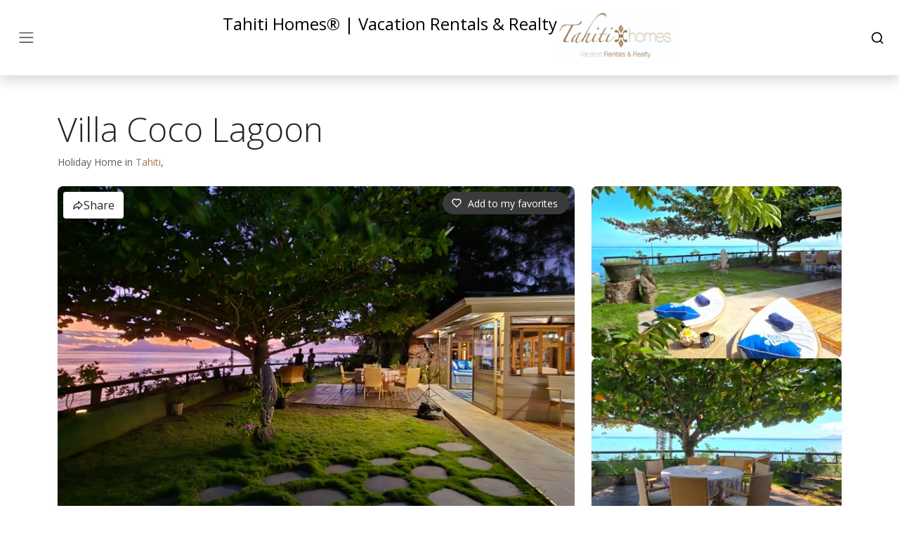

--- FILE ---
content_type: text/html; charset=utf-8
request_url: https://www.tahiti-homes-vacation.com/en/rentals/424754-villa-coco-lagoon-in-punaauia
body_size: 274636
content:
  <!doctype html><html lang="en"  xmlns:fb="https://ogp.me/ns/fb#" ><head>  <meta charset="utf-8"><meta http-equiv="X-UA-Compatible" content="IE=edge,chrome=1">  <title>Villa Coco Lagoon in Tahiti — Tahiti Homes® | Vacation Rentals & Realty</title><meta name="description" content="Amazing Polynesian lagoon side villa with 3 air conditioned bedrooms and high speed WIFI">  <link rel="shortcut icon" href="https://d6644ef6a12fcfb82f3f-5d6761b1e7eae8e264ad220502fbb6f0.ssl.cf5.rackcdn.com/7232c4d8-4a6a-43ea-94df-783fc2e0f655/images/fav.ico"><meta name="viewport" content="width=device-width, initial-scale=1.0, maximum-scale=5.0"><link rel="canonical" href="https://www.tahiti-homes-vacation.com/en/rentals/424754-villa-coco-lagoon-in-punaauia"><meta name="author" content="Smily (formerly BookingSync)">   <meta property="og:site_name" content="Tahiti Homes® | Vacation Rentals & Realty"><meta property="og:title" content="Villa Coco Lagoon"><meta property="og:description" content="Amazing Polynesian lagoon side villa with 3 air conditioned bedrooms and high speed WIFI"><meta property="og:type" content="business.business"><meta property="og:url" content="https://www.tahiti-homes-vacation.com/en/rentals/424754-villa-coco-lagoon-in-punaauia">  <meta property="og:image" content=" https://res-3.cloudinary.com/bookingsync/image/upload/c_fill,f_auto,fl_progressive,g_center,h_800,q_auto,w_1200/v1730431448/3v0t_0fab8a20-763b-4658-ad5d-4e8a6aeb6881.jpg">  <meta property="og:updated_time" content="2026-01-11T18:30:26Z">  <script type="application/ld+json">
    {
      "@context": "https://schema.org",
      "@type": "BreadcrumbList",
      "itemListElement": [{
        "@type": "ListItem",
        "position": 1,
        "item": {
          "@id": "https://www.tahiti-homes-vacation.com/en/rentals/search",
          "name": "Rentals"
        }
      },{
        "@type": "ListItem",
        "position": 2,
        "item": {
          "@id": "https://www.tahiti-homes-vacation.com/en/rentals/424754-villa-coco-lagoon-in-punaauia",
          "name": "Villa Coco Lagoon"
        }
      }]
    }
  </script>  <link href="https://d6644ef6a12fcfb82f3f-5d6761b1e7eae8e264ad220502fbb6f0.ssl.cf5.rackcdn.com/7232c4d8-4a6a-43ea-94df-783fc2e0f655/stylesheets/dist/main.css" rel="stylesheet" type="text/css" media="all">  
        <meta name="csrf-param" content="authenticity_token">
        <meta name="csrf-token" content="l8Q-PXfD5A30uufibbLU_6LzKTo2C4HeHJBy0tM1LYHFboM9bdjilazQ6GvxLMjl5TL1olA1mDndTU7n4BZ16Q">
      











  

  <script>
    window.acceptedCookiesCategories = () => {
      return JSON.parse(localStorage.getItem('cookiesWidgetPreferences'))?.categories || [];
    }

    // Send consent defaults if cookies already accepted or updates after consent is granted
    window.setConsent = (event = 'update') => {
      const acceptedCookiesCategories = window.acceptedCookiesCategories();

      gtag('consent', event, {
        ad_storage: acceptedCookiesCategories.includes('marketing') ? 'granted' : 'denied',
        ad_user_data: acceptedCookiesCategories.includes('marketing') ? 'granted' : 'denied',
        ad_personalization: acceptedCookiesCategories.includes('marketing') ? 'granted' : 'denied',
        analytics_storage: acceptedCookiesCategories.includes('analytics') ? 'granted' : 'denied',
        personalization_storage: acceptedCookiesCategories.includes('preferences') ? 'granted' : 'denied',
        functionality_storage: acceptedCookiesCategories.includes('essentials') ? 'granted' : 'denied',
        security_storage: acceptedCookiesCategories.includes('essentials') ? 'granted' : 'denied',
      });
    };

    window.dataLayer = window.dataLayer || [];
    function gtag() {
      dataLayer.push(arguments);
    }

    if (localStorage.getItem('cookiesWidgetPreferences') === null) {
      gtag('consent', 'default', {
        ad_storage: 'denied',
        ad_user_data: 'denied',
        ad_personalization: 'denied',
        analytics_storage: 'denied',
        personalization_storage: 'denied',
        functionality_storage: 'denied',
        security_storage: 'denied',
      });
    } else {
      window.setConsent('default');
      window.setConsent(); // Used to ease custom event trigger in GTM
    }
  </script>

  
    <!-- start Google Analytics 4 -->
    <script type="text/javascript" async src="https://www.googletagmanager.com/gtag/js?id=G-1H81MLD1CD"></script>
    <!-- end Google Analytics 4 -->
  

  <script>
    let hasEventsBeenSent = false;

    const sendAnalyticsEvents = () => {
      if (!window.acceptedCookiesCategories().includes('analytics')) {
        return;
      }

      
        gtag('config', 'G-1H81MLD1CD', {
          'transport_type': 'beacon',
          'allow_google_signals': true,
          'user_id': window.BookingSync.userId,
          'linker': {
            'domains': ['bookingsync.com', 'smily.com'],
          },
        });

        if (!hasEventsBeenSent) {
          hasEventsBeenSent = true;
        } else {
          return;
        }

        gtag('event', 'page_view', {
          'send_to': 'G-1H81MLD1CD',
          'user_id': window.BookingSync.userId,
        });

        
          gtag('event', 'viewed', {
            'event_category': 'product',
            'event_label': "Villa Coco Lagoon",
            'event_value': 180173,
            'send_to': 'G-1H81MLD1CD'
          });
        
      
    };

    sendAnalyticsEvents();
  </script>





     <style type="text/css" id="css-config">
  :root {
    --primary: #a57a56;
    --primary-rgb: 165,122,86;
    --primary-tint: #73553c;
    --primary-tint-rgb: 0, 86, 179;
    --primary-color-contrast: #000000;
    --secondary: #000000;
    --secondary-rgb: 0,0,0;
    --secondary-tint: #000000;
    --secondary-tint-rgb: 0,0,0;
    --secondary-color-contrast: #ffffff;
    --light: #f8f9fa;
    --light-rgb: 248,249,250;
    --light-tint: #cbd3da;
    --light-tint-rgb: 203,211,218;
    --light-color-contrast: #000000;
    --dark: #3a3a3c;
    --dark-rgb: 58,58,60;
    --dark-tint: #141415;
    --dark-tint-rgb: 20,20,21;
    --dark-color-contrast: #ffffff;
  }

  

  

  

  

  

  

  .card {
    --bs-card-border-radius: var(--bs-border-radius-lg);
    --bs-card-inner-border-radius: var(--bs-border-radius-lg);
    --bs-card-box-shadow: var(--bs-box-shadow-sm);
  }

  
  .rental-card {
    --rental-card-price-align: left;
    --rental-card-title-align: left;
    --rental-card-description-align: left;
    --rental-card-details-align: end;
    --bs-card-border-radius: var(--bs-border-radius-lg);
    --bs-card-inner-border-radius: var(--bs-border-radius-lg);
    --bs-card-box-shadow: var(--bs-box-shadow-sm);
  }

  

  

  

  

  

  

  
    

    

    
  
</style>      <style>
  :root {
    --bs-font-sans-serif: 'Open Sans', sans-serif !important;
    
  }
</style><link rel="preconnect" href="https://fonts.googleapis.com"><link rel="preconnect" href="https://fonts.gstatic.com" crossorigin><link href="https://fonts.googleapis.com/css2?family=Open+Sans:wght@300;400;700&display=swap" rel="stylesheet" media="print" onload="this.media='all'"> <link rel="preconnect" href="https://secure.smily.com">  <script>
  //<![CDATA[
  if ((typeof window.smily) == 'undefined') {
    window.smily = {};
  }

  const website = {
    domain: "www.tahiti-homes-vacation.com",
    searchPath: "/en/rentals/search",
    searchUrl: "/en/rentals/search",
    rentalsListPath: '/api/public/v2/rentals.json',
    rentalsPromotedPath: '/api/public/v2/rentals/promoted.json',
    rentalsCampaignsListPath: '/api/public/v2/campaigns/#/rentals.json',
    rentalsSuggestedPath: '/en/rentals/suggested',
    publicSearch: '/api/public/v1/search',
    lang: "en",
    currency: {
      iso: "EUR",
      sym: "€",
    },
    currentPage: {
      controller: "rentals",
      action: "show",
      rentalId: 424754,
      rentalBsId: 180173,
    },
    googleMapKey: '',
    pricesDisplay: {"hideMaxPrice":true,"enableRounded":true},
    rentalsCards: {
      enableTargetBlank: true,
      enableRating: false,
      showPricesOnlyWithDates: false,
    },
    rentalBooknow: {
      API_ENDPOINTS: {
        RATES: '/api/v2/public/rentals/{id}/rates.json',
        CHANNEL_PRICES: '/api/public/v2/rentals/{id}/channel_prices.json',
      },
    },
    t: {
      enableMapSearch: "Search when moving",
      loadingMapSearch: "Loading...",
      clear: "Clear",
      previous: "Previous",
      next: "Next",
      submit: "Search",
      return: "Return",
      validate: "Validate",
      showMore: "Show more",
      showLess: "Show less",
      noResult: "No result",
      rentalBooknow: {
        discountLabel: "Discount",
        title: "Book Now",
        taxesHeader: "Taxes",
        feesOptionalHeader: "Optional Fees",
        feesRequiredHeader: "Required Fees",
        initialPriceLabel: "Rental price",
        finalPriceLabel: "Total price",
        missingDates: "Missing dates",
      },
      rentalsCards: {
        no_reviews: "",
        price_kind: {
          min_price: "From",
          final_price: "Total price",
          nightly: "/ night",
          n_nights: {
            one: "for %{count} night",
            other: "for %{count} nights",
          },
        },
        unavailable: "Already Booked",
      },
      rentalsWishlist: {
        title: "Wishlist",
        add: "Add to my favorites",
        remove: "Remove from my favorites",
        added: "Rental added to your list",
        removed: "Rental removed from your list",
        noResults: "No results found",
        showMore: "Show more",
        share: "Share my wishlist",
        shareTitle: "My wishlist",
        shareText: "My wishlist",
        copied: "Link copied to clipboard",
      },
      rentalsSuggested: {
        showMore: "Show more",
        noResults: "No results found",
      },
      rentalsForm: {
        amenities: {
          groupTitles: {
            essentials: "Essentials",
            features: "Features",
            safety: "Safety",
          },
        },
        destinations: {
          placeholder: "Search a destination",
          placeholderAlt: "Anywhere",
          suggestions: {
            title: "Our suggestions",
          },
        },
        dates: {
          placeholderAlt: "Any time",
        },
        guests: {
          placeholderAlt: "+1",
          maxCombined: ["You can have up to %{count} guest at this place, excluding infants.", "You can have up to %{count} guests at this place, excluding infants."],
        },
        no_rentals: {
          title: "No rentals were found with this filters.",
          reset: "Reset Filters",
        },
        pagination: {
          rentalsCount: {
            one: "%{count} rental",
            other: "%{count} rentals",
          },
          next: "Next",
          previous: "Previous",
          showMore: "Show more",
        },
      },
      websiteSearch: {
        types: {
          category: "Category",
          destination: "Destination",
          page: "Page",
          rental: "Rental",
        },
      },
    },
  };

  smily.website = {
    ...smily?.website,
    ...website,
  };

  
  

  
  smily.rental = {
    name: "Villa Coco Lagoon",
    id: 424754,
    bookingsyncId: 180173,
  };
  
  //]]>
</script> <script src="https://d6644ef6a12fcfb82f3f-5d6761b1e7eae8e264ad220502fbb6f0.ssl.cf5.rackcdn.com/7232c4d8-4a6a-43ea-94df-783fc2e0f655/javascripts/dist/main.js" type="text/javascript" defer></script>   <script src="https://d6644ef6a12fcfb82f3f-5d6761b1e7eae8e264ad220502fbb6f0.ssl.cf5.rackcdn.com/7232c4d8-4a6a-43ea-94df-783fc2e0f655/javascripts/dist/rentals-map.js" type="text/javascript" defer></script>  <style>
  rental-reviews, toggle-on-scroll a[href="#reviews"] { display: none !important; }
  section#description { margin-bottom: 2rem; }
</style> </head><body data-controller="rentals">   <style>
  .loader {
    position: fixed;
    top: 0;
    left: 0;
    width: 100%;
    height: 100%;
    overflow-x: hidden;
    overflow-y: auto;
    outline: 0;
    display: flex !important;
    background-color: #fff;
    visibility: hidden;
    opacity: 0;
    -webkit-transition: all 0.2s ease-in;
    -o-transition: all 0.2s ease-in;
    -moz-transition: all 0.2s ease-in;
    transition: all 0.2s ease-in;
    pointer-events: unset;
    z-index: 9999 !important;
  }

  .loader.show {
    opacity: 1;
    visibility: visible;
  }

  .loader-spinner {
    margin: auto;
    display: inline-block;
    width: 2rem;
    height: 2rem;
    vertical-align: -0.125em;
    background-color: currentColor;
    -webkit-border-radius: 50%;
    -moz-border-radius: 50%;
    border-radius: 50%;
    opacity: 0;
    -webkit-animation: 0.75s linear infinite spinner-grow;
    -moz-animation: 0.75s linear infinite spinner-grow;
    -o-animation: 0.75s linear infinite spinner-grow;
    animation: 0.75s linear infinite spinner-grow;
    --bs-text-opacity: 1;
    color: rgba(var(--bs-primary-rgb), var(--bs-text-opacity));
  }
  .loader:not(.show) .loader-spinner {
    -webkit-animation-play-state: paused;
    -moz-animation-play-state: paused;
    -o-animation-play-state: paused;
    animation-play-state: paused;
  }
</style><div class="show loader"><div class="loader-spinner" role="status"><span class="visually-hidden">Loading</span></div></div>  <svg class="visually-hidden" version="2.0"><defs>  <symbol id="leftArrow"><path d="M201.373 438.627l-160-160c-12.497-12.496-12.497-32.758 0-45.255l160-160c12.497-12.496 32.758-12.496 45.255 0s12.497 32.758 0 45.255l-105.373 105.373h306.745c17.673 0 32 14.327 32 32s-14.327 32-32 32h-306.745l105.373 105.373c6.248 6.248 9.372 14.438 9.372 22.627s-3.124 16.379-9.372 22.627c-12.497 12.497-32.758 12.497-45.255 0z"></path></symbol><symbol id="rightArrow"><use href="#leftArrow" transform="translate(512, 0) scale(-1, 1)"/></symbol><symbol id="topArrow"><use href="#leftArrow" transform="translate(512, 0) scale(-1, 1) rotate(90, 256, 256)"/></symbol><symbol id="leftArrowAlt"><path fill="currentColor" d="M8.5,12.8l5.7,5.6c0.4,0.4,1,0.4,1.4,0c0,0,0,0,0,0c0.4-0.4,0.4-1,0-1.4l-4.9-5l4.9-5c0.4-0.4,0.4-1,0-1.4c-0.2-0.2-0.4-0.3-0.7-0.3c-0.3,0-0.5,0.1-0.7,0.3l-5.7,5.6C8.1,11.7,8.1,12.3,8.5,12.8C8.5,12.7,8.5,12.7,8.5,12.8z"/></symbol><symbol id="rightArrowAlt"><use href="#leftArrowAlt" transform="translate(24, 0) scale(-1, 1)"/></symbol><symbol id="minus"><path d="M19,11H5a1,1,0,0,0,0,2H19a1,1,0,0,0,0-2Z"/></symbol><symbol id="plus"><path d="M19,11H13V5a1,1,0,0,0-2,0v6H5a1,1,0,0,0,0,2h6v6a1,1,0,0,0,2,0V13h6a1,1,0,0,0,0-2Z"/></symbol><symbol id="star0"><path fill="#ffc107" d="M22,9.67A1,1,0,0,0,21.14,9l-5.69-.83L12.9,3a1,1,0,0,0-1.8,0L8.55,8.16,2.86,9a1,1,0,0,0-.81.68,1,1,0,0,0,.25,1l4.13,4-1,5.68a1,1,0,0,0,.4,1,1,1,0,0,0,1.05.07L12,18.76l5.1,2.68a.93.93,0,0,0,.46.12,1,1,0,0,0,.59-.19,1,1,0,0,0,.4-1l-1-5.68,4.13-4A1,1,0,0,0,22,9.67Zm-6.15,4a1,1,0,0,0-.29.89l.72,4.19-3.76-2a1,1,0,0,0-.94,0l-3.76,2,.72-4.19a1,1,0,0,0-.29-.89l-3-3,4.21-.61a1,1,0,0,0,.76-.55L12,5.7l1.88,3.82a1,1,0,0,0,.76.55l4.21.61Z"/></symbol><symbol id="star50"><path fill="#ffc107" d="M22,10.1c0.1-0.5-0.3-1.1-0.8-1.1l-5.7-0.8L12.9,3c-0.1-0.2-0.2-0.3-0.4-0.4C12,2.3,11.4,2.5,11.1,3L8.6,8.2L2.9,9C2.6,9,2.4,9.1,2.3,9.3c-0.4,0.4-0.4,1,0,1.4l4.1,4l-1,5.7c0,0.2,0,0.4,0.1,0.6c0.3,0.5,0.9,0.7,1.4,0.4l5.1-2.7l5.1,2.7c0.1,0.1,0.3,0.1,0.5,0.1v0c0.1,0,0.1,0,0.2,0c0.5-0.1,0.9-0.6,0.8-1.2l-1-5.7l4.1-4C21.9,10.5,22,10.3,22,10.1z M15.8,13.6c-0.2,0.2-0.3,0.6-0.3,0.9l0.7,4.2l-3.8-2c-0.1-0.1-0.3-0.1-0.5-0.1V5.7l1.9,3.8c0.1,0.3,0.4,0.5,0.8,0.5l4.2,0.6L15.8,13.6z"/></symbol><symbol id="star100"><path fill="#ffc107" d="M22,10.1c0.1-0.5-0.3-1.1-0.8-1.1l-5.7-0.8L12.9,3c-0.1-0.2-0.2-0.3-0.4-0.4C12,2.3,11.4,2.5,11.1,3L8.6,8.2L2.9,9C2.6,9,2.4,9.1,2.3,9.3c-0.4,0.4-0.4,1,0,1.4l4.1,4l-1,5.7c0,0.2,0,0.4,0.1,0.6c0.3,0.5,0.9,0.7,1.4,0.4l5.1-2.7l5.1,2.7c0.1,0.1,0.3,0.1,0.5,0.1v0c0.1,0,0.1,0,0.2,0c0.5-0.1,0.9-0.6,0.8-1.2l-1-5.7l4.1-4C21.9,10.5,22,10.3,22,10.1z"/></symbol><symbol id="search"><path d="M21.71,20.29,18,16.61A9,9,0,1,0,16.61,18l3.68,3.68a1,1,0,0,0,1.42,0A1,1,0,0,0,21.71,20.29ZM11,18a7,7,0,1,1,7-7A7,7,0,0,1,11,18Z"/></symbol><symbol id="calendar"><path d="M12,19a1,1,0,1,0-1-1A1,1,0,0,0,12,19Zm5,0a1,1,0,1,0-1-1A1,1,0,0,0,17,19Zm0-4a1,1,0,1,0-1-1A1,1,0,0,0,17,15Zm-5,0a1,1,0,1,0-1-1A1,1,0,0,0,12,15ZM19,3H18V2a1,1,0,0,0-2,0V3H8V2A1,1,0,0,0,6,2V3H5A3,3,0,0,0,2,6V20a3,3,0,0,0,3,3H19a3,3,0,0,0,3-3V6A3,3,0,0,0,19,3Zm1,17a1,1,0,0,1-1,1H5a1,1,0,0,1-1-1V11H20ZM20,9H4V6A1,1,0,0,1,5,5H6V6A1,1,0,0,0,8,6V5h8V6a1,1,0,0,0,2,0V5h1a1,1,0,0,1,1,1ZM7,15a1,1,0,1,0-1-1A1,1,0,0,0,7,15Zm0,4a1,1,0,1,0-1-1A1,1,0,0,0,7,19Z"/></symbol>  <symbol id="heart"><path d="M20.16,4.61A6.27,6.27,0,0,0,12,4a6.27,6.27,0,0,0-8.16,9.48l7.45,7.45a1,1,0,0,0,1.42,0l7.45-7.45A6.27,6.27,0,0,0,20.16,4.61Zm-1.41,7.46L12,18.81,5.25,12.07a4.28,4.28,0,0,1,3-7.3,4.25,4.25,0,0,1,3,1.25,1,1,0,0,0,1.42,0,4.27,4.27,0,0,1,6,6.05Z"/></symbol><symbol id="guests"><path d="M12.3,12.22A4.92,4.92,0,0,0,14,8.5a5,5,0,0,0-10,0,4.92,4.92,0,0,0,1.7,3.72A8,8,0,0,0,1,19.5a1,1,0,0,0,2,0,6,6,0,0,1,12,0,1,1,0,0,0,2,0A8,8,0,0,0,12.3,12.22ZM9,11.5a3,3,0,1,1,3-3A3,3,0,0,1,9,11.5Zm9.74.32A5,5,0,0,0,15,3.5a1,1,0,0,0,0,2,3,3,0,0,1,3,3,3,3,0,0,1-1.5,2.59,1,1,0,0,0-.5.84,1,1,0,0,0,.45.86l.39.26.13.07a7,7,0,0,1,4,6.38,1,1,0,0,0,2,0A9,9,0,0,0,18.74,11.82Z"/></symbol><symbol id="bed"><path d="M20,3.5H4a3,3,0,0,0-3,3v13a1,1,0,0,0,1,1H6a1,1,0,0,0,.83-.45L8.54,17.5h6.92l1.71,2.55a1,1,0,0,0,.83.45h4a1,1,0,0,0,1-1V6.5A3,3,0,0,0,20,3.5Zm1,15H18.54L16.83,16A1,1,0,0,0,16,15.5H8a1,1,0,0,0-.83.45L5.46,18.5H3v-5H21Zm-14-7v-1a1,1,0,0,1,1-1h2a1,1,0,0,1,1,1v1Zm6,0v-1a1,1,0,0,1,1-1h2a1,1,0,0,1,1,1v1Zm8,0H19v-1a3,3,0,0,0-3-3H14a3,3,0,0,0-2,.78,3,3,0,0,0-2-.78H8a3,3,0,0,0-3,3v1H3v-5a1,1,0,0,1,1-1H20a1,1,0,0,1,1,1Z"/></symbol><symbol id="bath"><path d="M22,12H5V6.41016A1.97474,1.97474,0,0,1,6.04,4.65137a1.99474,1.99474,0,0,1,1.14764-.2312,3.49114,3.49114,0,0,0,.83771,3.55444L9.08594,9.03516a.99965.99965,0,0,0,1.41406,0L14.03516,5.5a.99964.99964,0,0,0,0-1.41406L12.97461,3.02539a3.494,3.494,0,0,0-4.52972-.34253A3.99247,3.99247,0,0,0,3,6.41016V12H2a1,1,0,0,0,0,2H3v3a2.995,2.995,0,0,0,2,2.81567V21a1,1,0,0,0,2,0V20H17v1a1,1,0,0,0,2,0V19.81573A2.99507,2.99507,0,0,0,21,17V14h1a1,1,0,0,0,0-2ZM9.43945,4.43945a1.50184,1.50184,0,0,1,2.1211,0l.35351.35352L9.793,6.91406l-.35352-.35351A1.50123,1.50123,0,0,1,9.43945,4.43945ZM19,17a1.00067,1.00067,0,0,1-1,1H6a1.00067,1.00067,0,0,1-1-1V14H19Z"/></symbol><symbol id="house"><path d="M20,8h0L14,2.74a3,3,0,0,0-4,0L4,8a3,3,0,0,0-1,2.26V19a3,3,0,0,0,3,3H18a3,3,0,0,0,3-3V10.25A3,3,0,0,0,20,8ZM14,20H10V15a1,1,0,0,1,1-1h2a1,1,0,0,1,1,1Zm5-1a1,1,0,0,1-1,1H16V15a3,3,0,0,0-3-3H11a3,3,0,0,0-3,3v5H6a1,1,0,0,1-1-1V10.25a1,1,0,0,1,.34-.75l6-5.25a1,1,0,0,1,1.32,0l6,5.25a1,1,0,0,1,.34.75Z"/></symbol>  <symbol id="facebook"><path d="M15.12,5.32H17V2.14A26.11,26.11,0,0,0,14.26,2C11.54,2,9.68,3.66,9.68,6.7V9.32H6.61v3.56H9.68V22h3.68V12.88h3.06l.46-3.56H13.36V7.05C13.36,6,13.64,5.32,15.12,5.32Z"/></symbol><symbol id="twitter"><path d="M22,5.8a8.49,8.49,0,0,1-2.36.64,4.13,4.13,0,0,0,1.81-2.27,8.21,8.21,0,0,1-2.61,1,4.1,4.1,0,0,0-7,3.74A11.64,11.64,0,0,1,3.39,4.62a4.16,4.16,0,0,0-.55,2.07A4.09,4.09,0,0,0,4.66,10.1,4.05,4.05,0,0,1,2.8,9.59v.05a4.1,4.1,0,0,0,3.3,4A3.93,3.93,0,0,1,5,13.81a4.9,4.9,0,0,1-.77-.07,4.11,4.11,0,0,0,3.83,2.84A8.22,8.22,0,0,1,3,18.34a7.93,7.93,0,0,1-1-.06,11.57,11.57,0,0,0,6.29,1.85A11.59,11.59,0,0,0,20,8.45c0-.17,0-.35,0-.53A8.43,8.43,0,0,0,22,5.8Z"/></symbol><symbol id="pinterest"><path d="M13.5,18.5c-1.2,0-2.3-0.5-3.2-1.4l-1.4,4.8l-0.1,0.3l0,0C8.5,22.7,8,23,7.4,23c-0.9,0-1.6-0.7-1.6-1.6c0-0.1,0-0.1,0-0.2 l0,0l0.1-0.3l2.8-8.3c0,0-0.3-0.9-0.3-2.2C8.3,7.8,9.7,7,10.7,7c1.1,0,2.1,0.4,2.1,2c0,2-1.3,3-1.3,4.5c0,1.1,0.9,2,2,2 c3.5,0,4.7-2.6,4.7-5.1c0-3.3-2.8-5.9-6.3-5.9c-3.5,0-6.3,2.6-6.3,5.9c0,1,0.3,2,0.8,2.9c0.1,0.2,0.2,0.5,0.2,0.8 c0,0.8-0.7,1.5-1.5,1.5c-0.5,0-1-0.3-1.3-0.7c-0.8-1.3-1.2-2.9-1.2-4.4c0-4.9,4.1-8.9,9.2-8.9s9.2,4,9.2,8.9 C21.2,14.3,18.8,18.5,13.5,18.5L13.5,18.5z"/></symbol><symbol id="instagram"><path d="M17.34,5.46h0a1.2,1.2,0,1,0,1.2,1.2A1.2,1.2,0,0,0,17.34,5.46Zm4.6,2.42a7.59,7.59,0,0,0-.46-2.43,4.94,4.94,0,0,0-1.16-1.77,4.7,4.7,0,0,0-1.77-1.15,7.3,7.3,0,0,0-2.43-.47C15.06,2,14.72,2,12,2s-3.06,0-4.12.06a7.3,7.3,0,0,0-2.43.47A4.78,4.78,0,0,0,3.68,3.68,4.7,4.7,0,0,0,2.53,5.45a7.3,7.3,0,0,0-.47,2.43C2,8.94,2,9.28,2,12s0,3.06.06,4.12a7.3,7.3,0,0,0,.47,2.43,4.7,4.7,0,0,0,1.15,1.77,4.78,4.78,0,0,0,1.77,1.15,7.3,7.3,0,0,0,2.43.47C8.94,22,9.28,22,12,22s3.06,0,4.12-.06a7.3,7.3,0,0,0,2.43-.47,4.7,4.7,0,0,0,1.77-1.15,4.85,4.85,0,0,0,1.16-1.77,7.59,7.59,0,0,0,.46-2.43c0-1.06.06-1.4.06-4.12S22,8.94,21.94,7.88ZM20.14,16a5.61,5.61,0,0,1-.34,1.86,3.06,3.06,0,0,1-.75,1.15,3.19,3.19,0,0,1-1.15.75,5.61,5.61,0,0,1-1.86.34c-1,.05-1.37.06-4,.06s-3,0-4-.06A5.73,5.73,0,0,1,6.1,19.8,3.27,3.27,0,0,1,5,19.05a3,3,0,0,1-.74-1.15A5.54,5.54,0,0,1,3.86,16c0-1-.06-1.37-.06-4s0-3,.06-4A5.54,5.54,0,0,1,4.21,6.1,3,3,0,0,1,5,5,3.14,3.14,0,0,1,6.1,4.2,5.73,5.73,0,0,1,8,3.86c1,0,1.37-.06,4-.06s3,0,4,.06a5.61,5.61,0,0,1,1.86.34A3.06,3.06,0,0,1,19.05,5,3.06,3.06,0,0,1,19.8,6.1,5.61,5.61,0,0,1,20.14,8c.05,1,.06,1.37.06,4S20.19,15,20.14,16ZM12,6.87A5.13,5.13,0,1,0,17.14,12,5.12,5.12,0,0,0,12,6.87Zm0,8.46A3.33,3.33,0,1,1,15.33,12,3.33,3.33,0,0,1,12,15.33Z"/></symbol><symbol id="vimeo"><path d="M22 7.42c-.09 1.95-1.45 4.62-4.08 8.02C15.2 19 12.9 20.75 11 20.75c-1.15 0-2.14-1.08-2.95-3.25c-.55-1.96-1.05-3.94-1.61-5.92c-.6-2.16-1.24-3.24-1.94-3.24c-.14 0-.66.32-1.56.95L2 8.07c1-.87 1.96-1.74 2.92-2.61c1.32-1.14 2.31-1.74 2.96-1.8c1.56-.16 2.52.92 2.88 3.2c.39 2.47.66 4 .81 4.6c.43 2.04.93 3.04 1.48 3.04c.42 0 1.05-.64 1.89-1.97c.84-1.32 1.29-2.33 1.35-3.03c.12-1.14-.33-1.71-1.35-1.71c-.48 0-.97.11-1.48.33c.98-3.23 2.86-4.8 5.63-4.71c2.06.06 3.03 1.4 2.91 4.01Z"/></symbol><symbol id="youtube"><path d="M23,9.71a8.5,8.5,0,0,0-.91-4.13,2.92,2.92,0,0,0-1.72-1A78.36,78.36,0,0,0,12,4.27a78.45,78.45,0,0,0-8.34.3,2.87,2.87,0,0,0-1.46.74c-.9.83-1,2.25-1.1,3.45a48.29,48.29,0,0,0,0,6.48,9.55,9.55,0,0,0,.3,2,3.14,3.14,0,0,0,.71,1.36,2.86,2.86,0,0,0,1.49.78,45.18,45.18,0,0,0,6.5.33c3.5.05,6.57,0,10.2-.28a2.88,2.88,0,0,0,1.53-.78,2.49,2.49,0,0,0,.61-1,10.58,10.58,0,0,0,.52-3.4C23,13.69,23,10.31,23,9.71ZM9.74,14.85V8.66l5.92,3.11C14,12.69,11.81,13.73,9.74,14.85Z"/></symbol><symbol id="linkedin"><path d="M17.5,8.999a5.41868,5.41868,0,0,0-2.56543.64453A.99918.99918,0,0,0,14,8.999H10a.99943.99943,0,0,0-1,1v12a.99942.99942,0,0,0,1,1h4a.99942.99942,0,0,0,1-1v-5.5a1,1,0,1,1,2,0v5.5a.99942.99942,0,0,0,1,1h4a.99942.99942,0,0,0,1-1v-7.5A5.50685,5.50685,0,0,0,17.5,8.999Zm3.5,12H19v-4.5a3,3,0,1,0-6,0v4.5H11v-10h2v.70313a1.00048,1.00048,0,0,0,1.78125.625A3.48258,3.48258,0,0,1,21,14.499Zm-14-12H3a.99943.99943,0,0,0-1,1v12a.99942.99942,0,0,0,1,1H7a.99942.99942,0,0,0,1-1v-12A.99943.99943,0,0,0,7,8.999Zm-1,12H4v-10H6ZM5.01465,1.542A3.23283,3.23283,0,1,0,4.958,7.999h.02832a3.23341,3.23341,0,1,0,.02832-6.457ZM4.98633,5.999H4.958A1.22193,1.22193,0,0,1,3.58887,4.77051c0-.7461.55957-1.22852,1.42578-1.22852A1.2335,1.2335,0,0,1,6.41113,4.77051C6.41113,5.5166,5.85156,5.999,4.98633,5.999Z"/></symbol><symbol id="skype"><path d="M21.43451,14.15552a9.586,9.586,0,0,0,.21155-2.02631,9.47653,9.47653,0,0,0-9.54029-9.42254,9.11414,9.11414,0,0,0-1.62494.14178A5.53558,5.53558,0,0,0,2.00061,7.466a5.42884,5.42884,0,0,0,.75354,2.7558,10.0197,10.0197,0,0,0-.18866,1.88452,9.33889,9.33889,0,0,0,9.54028,9.25788,8.56663,8.56663,0,0,0,1.74268-.16584A5.57942,5.57942,0,0,0,16.46368,22a5.433,5.433,0,0,0,4.97083-7.84448ZM16.43964,15.9931a3.63146,3.63146,0,0,1-1.62488,1.22473,6.33963,6.33963,0,0,1-2.52033.44709,6.21683,6.21683,0,0,1-2.89764-.61176,3.733,3.733,0,0,1-1.31964-1.17779,2.574,2.574,0,0,1-.494-1.41339.88041.88041,0,0,1,.30646-.68384,1.09008,1.09008,0,0,1,.77643-.28247.94433.94433,0,0,1,.637.2127,1.793,1.793,0,0,1,.44708.65863,3.39792,3.39792,0,0,0,.49518.87256,1.78964,1.78964,0,0,0,.72955.56488,3.01435,3.01435,0,0,0,1.24872.23554,2.9217,2.9217,0,0,0,1.71985-.44708,1.33217,1.33217,0,0,0,.65979-1.13092,1.135,1.135,0,0,0-.35333-.87134,2.18491,2.18491,0,0,0-.91944-.51923c-.37616-.11774-.89538-.23553-1.53112-.37616a13.9908,13.9908,0,0,1-2.14295-.6358,3.34814,3.34814,0,0,1-1.36651-1.01312,2.47429,2.47429,0,0,1-.49512-1.57807,2.62945,2.62945,0,0,1,.54205-1.60205,3.41154,3.41154,0,0,1,1.53113-1.084,6.652,6.652,0,0,1,2.37964-.37623,6.403,6.403,0,0,1,1.88452.25843,4.07215,4.07215,0,0,1,1.31842.65979,2.91587,2.91587,0,0,1,.77765.87134,1.80281,1.80281,0,0,1,.23553.87139.96189.96189,0,0,1-.30645.70667.9912.9912,0,0,1-.7536.30646.9735.9735,0,0,1-.63575-.18866,2.38218,2.38218,0,0,1-.47113-.61176,2.93711,2.93711,0,0,0-.77758-.96631A2.37614,2.37614,0,0,0,12.0589,7.96a2.7028,2.7028,0,0,0-1.5083.37738,1.07558,1.07558,0,0,0-.56488.89539.95783.95783,0,0,0,.18866.56488,1.41851,1.41851,0,0,0,.54205.4002,2.69264,2.69264,0,0,0,.68262.25959c.23559.07092.613.16467,1.15381.28247.65979.14178,1.27276.30646,1.81475.47107a5.43,5.43,0,0,1,1.38941.6358,2.85691,2.85691,0,0,1,.89532.94226,2.8284,2.8284,0,0,1,.32935,1.3905A2.89029,2.89029,0,0,1,16.43964,15.9931Z"/></symbol></defs></svg> <div class="min-vh-100 d-flex flex-column" itemscope itemtype="https://schema.org/LodgingBusiness">         <nav-bar class="flex-column navbar sticky-top" data-default-classes="navbar-light bg-white bg-opacity-100 shadow" data-on-scroll-classes="bg-white bg-opacity-100 navbar-light shadow"  data-preset="default" role="navigation"><div class="container-fluid"><a class="navbar-brand d-inline-flex py-0 " title="Tahiti Homes® | Vacation Rentals & Realty" href="https://www.tahiti-homes-vacation.com/en"><span class="navbar-brand-name fs-4">Tahiti Homes® | Vacation Rentals & Realty</span> <img src="https://d6644ef6a12fcfb82f3f-5d6761b1e7eae8e264ad220502fbb6f0.ssl.cf5.rackcdn.com/7232c4d8-4a6a-43ea-94df-783fc2e0f655/images/logo.jpg" height="75" width="170" alt="Tahiti Homes® | Vacation Rentals & Realty" />
 </a><button class="navbar-toggler " type="button" data-bs-toggle="offcanvas" data-bs-target="#navbarOffcanvas" aria-controls="navbarOffcanvas"><span class="navbar-toggler-icon"></span></button><div id="navbarNav" class="collapse navbar-collapse flex-shrink-0 justify-content-end"><ul class="navbar-nav">  <li class="nav-item ">  <a href="/en" class="nav-link " data-set-active> Home </a>  </li>  <li class="nav-item ">  <a href="/en/rentals/search" class="nav-link " data-set-active> Vacation rentals </a>  </li>  <li class="nav-item ">  <a href="/en/categories/specials" class="nav-link " data-set-active> Special offers </a>  </li>  <li class="nav-item ">  <a href="https://www.tahiti-homes-immobilier.com/en/" class="nav-link " data-set-active> Realty </a>  </li>  <li class="nav-item ">  <a href="https://tahiti-homes.com/blog-the-recent-news/" class="nav-link " data-set-active> News </a>  </li>  <li class="nav-item dropdown hstack">   <span class="nav-link disabled"> About us </span>  <a href="#" class="dropdown-toggle dropdown-hover px-3 px-md-0" role="button" data-bs-toggle="dropdown" aria-haspopup="true" aria-expanded="false"></a><ul class="dropdown-menu dropdown-menu-" role="menu">   <li><a href="https://tahiti-homes.com/why-choosing-us/" class="dropdown-item" data-set-active> Why choosing us? </a></li>   <li><a href="https://tahiti-homes.com/owner-information/" class="dropdown-item" data-set-active> Owner information </a></li>   <li><a href="https://tahiti-homes.com/en/general-renting-terms/" class="dropdown-item" data-set-active> General rental terms </a></li>   <li><a href="https://tahiti-homes.com/real-estate-agent-license/" class="dropdown-item" data-set-active> Real estate agent license </a></li>   <li><a href="https://tahiti-homes.com/press-review/" class="dropdown-item" data-set-active> Press review </a></li>   <li><a href="https://tahiti-homes.com/en/about-us/tahiti-homes-breakfast-baskets/" class="dropdown-item" data-set-active> Breakfast baskets </a></li>  </ul>  </li>  <li class="nav-item ">  <a href="https://visitor.r20.constantcontact.com/manage/optin?v=001iI1lJfGr6rO68xP-clffOV30dMS91acRd3swEJOzP0GMmrHXzRGJTmv3Zu0BPpg4-iIvxZMe6c7-8w-bfnA_RdNOsDWPKMmQPt171fvmodY%3D" class="nav-link " data-set-active> Newsletter </a>  </li>  </ul></div><div class="collapse navbar-collapse flex-grow-0 flex-shrink-0"><ul class="navbar-nav">   <li class="nav-item"><button data-bs-target="#websiteFormOffcanvas" onClick="document.getElementById('websiteFormInput').focus()" class="nav-link btn px-2 h-100 icon-group fill-current-color scale" aria-label="Search" data-bs-toggle="offcanvas"><svg xmlns="https://www.w3.org/2000/svg" viewBox="0 0 24 24"><use href="#search"/></svg></button></li>   <li class="nav-item dropdown"><a href="#" title="Currency / Language" class="nav-link btn px-2 h-100 icon-group fill-current-color" data-bs-toggle="dropdown" role="button" aria-haspopup="true" aria-expanded="false"><svg version="1.1" xmlns="https://www.w3.org/2000/svg" x="0px" y="0px" viewBox="0 0 24 24"><g transform="translate(-175.05 -175.05) scale(3.89 3.89)"><path d="M48.1,45c-1.7,0-3.1,1.4-3.1,3.1s1.4,3.1,3.1,3.1s3.1-1.4,3.1-3.1S49.8,45,48.1,45z M48.3,47.2c0.3,0,0.7-0.1,1-0.2 c0.1,0.3,0.1,0.6,0.1,0.9h-1.1V47.2z M48.3,46.8v-1.3c0.4,0.1,0.7,0.6,0.9,1.2C48.9,46.7,48.6,46.7,48.3,46.8z M47.9,45.4v1.3 c-0.3,0-0.6-0.1-0.9-0.1C47.2,46,47.5,45.6,47.9,45.4z M47.9,47.2v0.7h-1.1c0-0.3,0.1-0.6,0.1-0.9C47.2,47.1,47.5,47.1,47.9,47.2z M46.4,47.9h-1c0-0.5,0.2-1,0.5-1.4c0.2,0.1,0.4,0.2,0.6,0.3C46.4,47.2,46.4,47.5,46.4,47.9z M46.4,48.3c0,0.4,0.1,0.7,0.1,1 c-0.2,0.1-0.4,0.2-0.6,0.3c-0.3-0.4-0.5-0.9-0.5-1.4H46.4z M46.8,48.3h1.1V49c-0.3,0-0.7,0.1-1,0.2C46.9,48.9,46.8,48.6,46.8,48.3z M47.9,49.4v1.3c-0.4-0.1-0.7-0.6-0.9-1.2C47.3,49.5,47.6,49.4,47.9,49.4z M48.3,50.7v-1.3c0.3,0,0.6,0.1,0.9,0.1 C49,50.2,48.6,50.6,48.3,50.7z M48.3,49v-0.7h1.1c0,0.3-0.1,0.6-0.1,0.9C49,49.1,48.6,49,48.3,49z M49.8,48.3h1 c0,0.5-0.2,1-0.5,1.4c-0.2-0.1-0.4-0.2-0.6-0.3C49.7,49,49.8,48.7,49.8,48.3z M49.8,47.9c0-0.4-0.1-0.7-0.1-1 c0.2-0.1,0.4-0.2,0.6-0.3c0.3,0.4,0.5,0.9,0.5,1.4H49.8z M50,46.2c-0.1,0.1-0.3,0.2-0.4,0.3c-0.1-0.3-0.3-0.6-0.4-0.8 C49.4,45.8,49.7,46,50,46.2z M47.1,45.6c-0.2,0.2-0.3,0.5-0.4,0.8c-0.2-0.1-0.3-0.2-0.4-0.3C46.4,46,46.7,45.8,47.1,45.6z M46.2,50 c0.1-0.1,0.3-0.2,0.4-0.3c0.1,0.3,0.3,0.6,0.4,0.8C46.7,50.4,46.4,50.2,46.2,50z M49.1,50.6c0.2-0.2,0.3-0.5,0.4-0.8 c0.2,0.1,0.3,0.2,0.4,0.3C49.7,50.2,49.4,50.4,49.1,50.6z"/></g></svg>  </a><div class="dropdown-menu dropdown-menu-end py-3" role="menu"><div class="hstack">  <div class="vstack dropdown-menu-col"><h6 class="px-3 pt-1 pb-2 mb-0 fw-bold"><span class="p-1">Language</span></h6>  <span class="px-3 py-1"><a href="https://www.tahiti-homes-vacation.com/fr/rentals/424754-villa-coco-lagoon-a-punaauia" data-params-to-anchors data-get-params="locale" class="dropdown-item d-inline p-1 rounded " > Français </a></span>  <span class="px-3 py-1"><a href="https://www.tahiti-homes-vacation.com/en/rentals/424754-villa-coco-lagoon-in-punaauia" data-params-to-anchors data-get-params="locale" class="dropdown-item d-inline p-1 rounded active"  aria-current="true" > English </a></span>  </div>   <div class="vstack dropdown-menu-col"><h6 class="px-3 pt-1 pb-2 mb-0 fw-bold"><span class="p-1">Currency</span></h6>  <span class="px-3 py-1"><a href="https://www.tahiti-homes-vacation.com/en/rentals/424754-villa-coco-lagoon-in-punaauia?currency=EUR" data-params-to-anchors data-get-params="currency" class="dropdown-item d-inline p-1 rounded active"  aria-current="true" > EUR </a></span>  <span class="px-3 py-1"><a href="https://www.tahiti-homes-vacation.com/en/rentals/424754-villa-coco-lagoon-in-punaauia?currency=USD" data-params-to-anchors data-get-params="currency" class="dropdown-item d-inline p-1 rounded " > USD </a></span>  <span class="px-3 py-1"><a href="https://www.tahiti-homes-vacation.com/en/rentals/424754-villa-coco-lagoon-in-punaauia?currency=XPF" data-params-to-anchors data-get-params="currency" class="dropdown-item d-inline p-1 rounded " > XPF </a></span>  </div>  </div></div></li>  <li class="nav-item dropdown d-flex"> <rentals-wishlist class="nav-link d-inline-flex align-items-center px-2 my-auto icon-group" role="button" aria-label="Open wishlist" tabindex="0" data-results-class="row row-cols-1 row-cols-lg-2 row-cols-xl-4 g-3"><svg class="fill-current-color" width="16" height="16" version="2.0" xmlns="https://www.w3.org/2000/svg" viewBox="0 0 24 24"><use href="#heart"/></svg><span class="order-1">Favorites</span><span role="note" class=" "></span></rentals-wishlist> </li>  <li class="nav-item"><a href="/en/contact" class="btn btn-primary ms-3 h-100">Contact us</a></li>  </ul></div>  <button data-bs-target="#websiteFormOffcanvas" onClick="document.getElementById('websiteFormInput').focus()" class="navbar-collapsed-item btn  end-0 fill-current-color me-2 position-absolute" aria-label="Search" data-bs-toggle="offcanvas"><svg xmlns="https://www.w3.org/2000/svg" viewBox="0 0 24 24" width="20" height="20"><use href="#search"/></svg></button>  </div>  <toggle-on-scroll target="#headline" data-threshold="1" data-breakpoint-up="md" class="navbar-submenu toggle-on-scroll-translate py-2 bg-white shadow-sm border-top border-bottom d-none d-lg-block position-absolute w-100 top-100"><div class="container-fluid"><div class="row"><div class="col-7 d-flex align-items-center"><div id="scrollSpyNav"><nav class="nav nav-pills"><a href="#headline" class="nav-link btn-sm">Photos</a><a href="#descriptionContent" class="nav-link btn-sm">Description</a><a href="#reviews" class="nav-link btn-sm">Reviews</a></nav></div></div><div class="col"><div class="d-flex"><toggle-on-scroll class="d-flex w-100 align-items-center justify-content-end" target="#description"><div class="text-end w-100 small" data-price-from-booknow></div><div class="nav-item"><a href="#description" class="btn btn-primary text-nowrap ms-3"> Book Now </a></div></toggle-on-scroll></div></div></div></div></toggle-on-scroll>  </nav-bar>  <div id="websiteFormOffcanvas" class="offcanvas offcanvas-end" aria-labelledby="websiteFormOffcanvasLabel"><div class="offcanvas-header shadow-sm"><h5 class="offcanvas-title" id="websiteFormOffcanvasLabel">Search</h5><button type="button" class="btn-close text-reset ms-auto" data-bs-dismiss="offcanvas" aria-label="Close"></button></div><div class="offcanvas-body"><website-form><div class="position-relative"><input type="text" class="form-control pe-5" id="websiteFormInput" tabindex="1" placeholder="Search" value="" autocomplete="off"><button type="button" class="btn-close position-absolute top-0 end-0 h-100 p-0 small px-3 d-none" aria-label="Clear"></button></div><div class="vstack gap-2 pt-2" data-content></div></website-form></div></div>  <div class="offcanvas offcanvas-start offcanvas-lg-end" tabindex="-1" id="navbarOffcanvas" aria-labelledby="navbarOffcanvasLabel"><div class="offcanvas-header shadow-sm"><button type="button" class="btn-close text-reset" data-bs-dismiss="offcanvas" aria-label="Close"></button><a href="https://www.tahiti-homes-vacation.com/en" class="ms-3 link-black"><h5 class="offcanvas-title" id="navbarOffcanvasLabel">Tahiti Homes® | Vacation Rentals & Realty</h5></a></div><div class="offcanvas-body"><ul class="nav flex-column"><li class="nav-item dropdown d-flex"> <rentals-wishlist class="nav-link d-inline-flex align-items-center my-auto icon-group" role="button" aria-label="Open wishlist" tabindex="0" data-results-class="row row-cols-1 row-cols-lg-2 row-cols-xl-4 g-3"><svg class="fill-current-color" width="16" height="16" version="2.0" xmlns="https://www.w3.org/2000/svg" viewBox="0 0 24 24"><use href="#heart"/></svg><span class="order-1">Favorites</span><span role="note" class=" "></span></rentals-wishlist> </li>  <li class="nav-item ">  <a href="/en" class="nav-link " data-set-active> Home </a>  </li>  <li class="nav-item ">  <a href="/en/rentals/search" class="nav-link " data-set-active> Vacation rentals </a>  </li>  <li class="nav-item ">  <a href="/en/categories/specials" class="nav-link " data-set-active> Special offers </a>  </li>  <li class="nav-item ">  <a href="https://www.tahiti-homes-immobilier.com/en/" class="nav-link " data-set-active> Realty </a>  </li>  <li class="nav-item ">  <a href="https://tahiti-homes.com/blog-the-recent-news/" class="nav-link " data-set-active> News </a>  </li>  <li class="nav-item dropdown hstack">   <span class="nav-link disabled"> About us </span>  <a href="#" class="dropdown-toggle dropdown-hover px-3 px-md-0" role="button" data-bs-toggle="dropdown" aria-haspopup="true" aria-expanded="false"></a><ul class="dropdown-menu dropdown-menu-" role="menu">   <li><a href="https://tahiti-homes.com/why-choosing-us/" class="dropdown-item" data-set-active> Why choosing us? </a></li>   <li><a href="https://tahiti-homes.com/owner-information/" class="dropdown-item" data-set-active> Owner information </a></li>   <li><a href="https://tahiti-homes.com/en/general-renting-terms/" class="dropdown-item" data-set-active> General rental terms </a></li>   <li><a href="https://tahiti-homes.com/real-estate-agent-license/" class="dropdown-item" data-set-active> Real estate agent license </a></li>   <li><a href="https://tahiti-homes.com/press-review/" class="dropdown-item" data-set-active> Press review </a></li>   <li><a href="https://tahiti-homes.com/en/about-us/tahiti-homes-breakfast-baskets/" class="dropdown-item" data-set-active> Breakfast baskets </a></li>  </ul>  </li>  <li class="nav-item ">  <a href="https://visitor.r20.constantcontact.com/manage/optin?v=001iI1lJfGr6rO68xP-clffOV30dMS91acRd3swEJOzP0GMmrHXzRGJTmv3Zu0BPpg4-iIvxZMe6c7-8w-bfnA_RdNOsDWPKMmQPt171fvmodY%3D" class="nav-link " data-set-active> Newsletter </a>  </li>   <li class="nav-item"><a href="/en/contact" class="nav-link">Contact us</a></li>   <li class="nav-item dropdown"><a href="#" title="Currency / Language" class="nav-link icon-group fill-current-color" data-bs-toggle="dropdown" role="button" aria-haspopup="true" aria-expanded="false"><svg version="1.1" xmlns="https://www.w3.org/2000/svg" x="0px" y="0px" viewBox="0 0 24 24"><g transform="translate(-175.05 -175.05) scale(3.89 3.89)"><path d="M48.1,45c-1.7,0-3.1,1.4-3.1,3.1s1.4,3.1,3.1,3.1s3.1-1.4,3.1-3.1S49.8,45,48.1,45z M48.3,47.2c0.3,0,0.7-0.1,1-0.2 c0.1,0.3,0.1,0.6,0.1,0.9h-1.1V47.2z M48.3,46.8v-1.3c0.4,0.1,0.7,0.6,0.9,1.2C48.9,46.7,48.6,46.7,48.3,46.8z M47.9,45.4v1.3 c-0.3,0-0.6-0.1-0.9-0.1C47.2,46,47.5,45.6,47.9,45.4z M47.9,47.2v0.7h-1.1c0-0.3,0.1-0.6,0.1-0.9C47.2,47.1,47.5,47.1,47.9,47.2z M46.4,47.9h-1c0-0.5,0.2-1,0.5-1.4c0.2,0.1,0.4,0.2,0.6,0.3C46.4,47.2,46.4,47.5,46.4,47.9z M46.4,48.3c0,0.4,0.1,0.7,0.1,1 c-0.2,0.1-0.4,0.2-0.6,0.3c-0.3-0.4-0.5-0.9-0.5-1.4H46.4z M46.8,48.3h1.1V49c-0.3,0-0.7,0.1-1,0.2C46.9,48.9,46.8,48.6,46.8,48.3z M47.9,49.4v1.3c-0.4-0.1-0.7-0.6-0.9-1.2C47.3,49.5,47.6,49.4,47.9,49.4z M48.3,50.7v-1.3c0.3,0,0.6,0.1,0.9,0.1 C49,50.2,48.6,50.6,48.3,50.7z M48.3,49v-0.7h1.1c0,0.3-0.1,0.6-0.1,0.9C49,49.1,48.6,49,48.3,49z M49.8,48.3h1 c0,0.5-0.2,1-0.5,1.4c-0.2-0.1-0.4-0.2-0.6-0.3C49.7,49,49.8,48.7,49.8,48.3z M49.8,47.9c0-0.4-0.1-0.7-0.1-1 c0.2-0.1,0.4-0.2,0.6-0.3c0.3,0.4,0.5,0.9,0.5,1.4H49.8z M50,46.2c-0.1,0.1-0.3,0.2-0.4,0.3c-0.1-0.3-0.3-0.6-0.4-0.8 C49.4,45.8,49.7,46,50,46.2z M47.1,45.6c-0.2,0.2-0.3,0.5-0.4,0.8c-0.2-0.1-0.3-0.2-0.4-0.3C46.4,46,46.7,45.8,47.1,45.6z M46.2,50 c0.1-0.1,0.3-0.2,0.4-0.3c0.1,0.3,0.3,0.6,0.4,0.8C46.7,50.4,46.4,50.2,46.2,50z M49.1,50.6c0.2-0.2,0.3-0.5,0.4-0.8 c0.2,0.1,0.3,0.2,0.4,0.3C49.7,50.2,49.4,50.4,49.1,50.6z"/></g></svg>  <span>English</span><span class="ms-2"><b>€</b> EUR</span>  </a><div class="dropdown-menu dropdown-menu-end py-3" role="menu"><div class="hstack">  <div class="vstack dropdown-menu-col"><h6 class="px-3 pt-1 pb-2 mb-0 fw-bold"><span class="p-1">Language</span></h6>  <span class="px-3 py-1"><a href="https://www.tahiti-homes-vacation.com/fr/rentals/424754-villa-coco-lagoon-a-punaauia" data-params-to-anchors data-get-params="locale" class="dropdown-item d-inline p-1 rounded " > Français </a></span>  <span class="px-3 py-1"><a href="https://www.tahiti-homes-vacation.com/en/rentals/424754-villa-coco-lagoon-in-punaauia" data-params-to-anchors data-get-params="locale" class="dropdown-item d-inline p-1 rounded active"  aria-current="true" > English </a></span>  </div>   <div class="vstack dropdown-menu-col"><h6 class="px-3 pt-1 pb-2 mb-0 fw-bold"><span class="p-1">Currency</span></h6>  <span class="px-3 py-1"><a href="https://www.tahiti-homes-vacation.com/en/rentals/424754-villa-coco-lagoon-in-punaauia?currency=EUR" data-params-to-anchors data-get-params="currency" class="dropdown-item d-inline p-1 rounded active"  aria-current="true" > EUR </a></span>  <span class="px-3 py-1"><a href="https://www.tahiti-homes-vacation.com/en/rentals/424754-villa-coco-lagoon-in-punaauia?currency=USD" data-params-to-anchors data-get-params="currency" class="dropdown-item d-inline p-1 rounded " > USD </a></span>  <span class="px-3 py-1"><a href="https://www.tahiti-homes-vacation.com/en/rentals/424754-villa-coco-lagoon-in-punaauia?currency=XPF" data-params-to-anchors data-get-params="currency" class="dropdown-item d-inline p-1 rounded " > XPF </a></span>  </div>  </div></div></li>  </ul></div></div> <div class="vstack flex-grow-1" role="main"  data-bs-spy="scroll" data-bs-target="#scrollSpyNav" tabindex="0" >      <section id="headline" class="scroll-mt-navbar-height"><div class="container mt-5"><meta itemprop="image" content="https://res-3.cloudinary.com/bookingsync/image/upload/c_fill,f_auto,fl_progressive,g_center,h_800,q_auto,w_1200/v1730431448/3v0t_0fab8a20-763b-4658-ad5d-4e8a6aeb6881.jpg"><h1 class="display-5" itemprop="name">Villa Coco Lagoon</h1><p class="text-muted mb-4"> Holiday Home in <span itemprop="address" itemscope itemtype="https://schema.org/PostalAddress"><span itemprop="addressLocality"><a href="/en/destinations/tahiti">Tahiti</a>, <a href=""></a></span></span></p></div></section>  <section id="photos" class=""><div class="container"><div class="row g-4 position-relative"><div class="col col-lg-8 d-flex"><div class="flex-grow-1 card overflow-hidden bg-dark bg-opacity-25"><div class="h-100 zoom-reverse">  <img class="w-100 h-100 img-object-fit-cover img-ratio-3x2 p-0" alt="" sizes="100vw" src="https://res-3.cloudinary.com/bookingsync/image/upload/f_auto,g_center,w_935,ar_3:2,q_90,c_fill/v1730431448/3v0t_0fab8a20-763b-4658-ad5d-4e8a6aeb6881.jpg" srcset=" https://res-3.cloudinary.com/bookingsync/image/upload/f_auto,g_center,w_558,ar_3:2,q_90,c_fill/v1730431448/3v0t_0fab8a20-763b-4658-ad5d-4e8a6aeb6881.jpg 576w, https://res-3.cloudinary.com/bookingsync/image/upload/f_auto,g_center,w_756,ar_3:2,q_90,c_fill/v1730431448/3v0t_0fab8a20-763b-4658-ad5d-4e8a6aeb6881.jpg 768w, https://res-3.cloudinary.com/bookingsync/image/upload/f_auto,g_center,w_803,ar_3:2,q_90,c_fill/v1730431448/3v0t_0fab8a20-763b-4658-ad5d-4e8a6aeb6881.jpg 1280w, https://res-3.cloudinary.com/bookingsync/image/upload/f_auto,g_center,w_935,ar_3:2,q_90,c_fill/v1730431448/3v0t_0fab8a20-763b-4658-ad5d-4e8a6aeb6881.jpg 1920w ">  <a href="#rentalsPhotosGalleryModal" data-bs-toggle="modal" role="button"><div class="fade-in bg-dark bg-opacity-50 text-shadow text-white overlay d-flex justify-content-center align-items-center fs-5"> Show all pictures </div></a>  <rentals-wishlist-add class="zindex-1 shadow-sm w-auto ps-1 pe-3 rounded-pill position-absolute end-0 top-0 m-2" rental-id="424754" data-rental-bs-id="180173" data-rental-name="Villa Coco Lagoon"><svg class="m-2 fill-current-color" height="16" width="16" version="2.0" xmlns="https://www.w3.org/2000/svg" viewBox="0 0 24 24"><use href="#heart"/><span data-label></span></svg></rentals-wishlist-add>  </div></div></div>  <div class="d-none d-lg-flex flex-column gap-4 col-4">  <div class="h-50 w-100 card overflow-hidden bg-dark bg-opacity-25"><div class="h-100 zoom-reverse"><img class="w-100 h-100 img-object-fit-cover img-ratio-3x2 p-0" loading="lazy" alt="" sizes="100vw" src="https://res-5.cloudinary.com/bookingsync/image/upload/f_auto,g_center,w_390,ar_3:2,q_90,c_fill/v1718675424/3v0t_7e7d0234-8631-46a6-93a2-18dde51c1d0d.jpg" srcset=" https://res-5.cloudinary.com/bookingsync/image/upload/f_auto,g_center,w_322,ar_3:2,q_90,c_fill/v1718675424/3v0t_7e7d0234-8631-46a6-93a2-18dde51c1d0d.jpg 992w, https://res-5.cloudinary.com/bookingsync/image/upload/f_auto,g_center,w_388,ar_3:2,q_90,c_fill/v1718675424/3v0t_7e7d0234-8631-46a6-93a2-18dde51c1d0d.jpg 1280w, https://res-5.cloudinary.com/bookingsync/image/upload/f_auto,g_center,w_454,ar_3:2,q_90,c_fill/v1718675424/3v0t_7e7d0234-8631-46a6-93a2-18dde51c1d0d.jpg 1920w "><meta itemprop="image" content="https://res-5.cloudinary.com/bookingsync/image/upload/c_fill,f_auto,fl_progressive,g_center,h_800,q_auto,w_1200/v1718675424/3v0t_7e7d0234-8631-46a6-93a2-18dde51c1d0d.jpg">  <a href="#rentalsPhotosGalleryModal" data-bs-toggle="modal" role="button"><div class="fade-in bg-dark bg-opacity-50 text-shadow text-white overlay d-flex justify-content-center align-items-center fs-5"> Show all pictures </div></a>  </div></div>  <div class="h-50 w-100 card overflow-hidden bg-dark bg-opacity-25"><div class="h-100 zoom-reverse"><img class="w-100 h-100 img-object-fit-cover img-ratio-3x2 p-0" loading="lazy" alt="" sizes="100vw" src="https://res-4.cloudinary.com/bookingsync/image/upload/f_auto,g_center,w_390,ar_3:2,q_90,c_fill/v1718675421/3v0t_2fcdd37e-1aa5-4f11-80c2-98657237d0eb.jpg" srcset=" https://res-4.cloudinary.com/bookingsync/image/upload/f_auto,g_center,w_322,ar_3:2,q_90,c_fill/v1718675421/3v0t_2fcdd37e-1aa5-4f11-80c2-98657237d0eb.jpg 992w, https://res-4.cloudinary.com/bookingsync/image/upload/f_auto,g_center,w_388,ar_3:2,q_90,c_fill/v1718675421/3v0t_2fcdd37e-1aa5-4f11-80c2-98657237d0eb.jpg 1280w, https://res-4.cloudinary.com/bookingsync/image/upload/f_auto,g_center,w_454,ar_3:2,q_90,c_fill/v1718675421/3v0t_2fcdd37e-1aa5-4f11-80c2-98657237d0eb.jpg 1920w "><meta itemprop="image" content="https://res-4.cloudinary.com/bookingsync/image/upload/c_fit,f_auto,fl_progressive,h_800,q_auto,w_1200/v1718675421/3v0t_2fcdd37e-1aa5-4f11-80c2-98657237d0eb.jpg">  <a href="#rentalsPhotosGalleryModal" data-bs-toggle="modal" role="button"><div class="fade-in bg-dark bg-opacity-50 text-shadow text-white overlay d-flex justify-content-center align-items-center fs-5"> Show all pictures </div></a>  </div></div>  </div>  <div class="w-auto pe-0 position-absolute zindex-1"><div class="d-inline-block m-2 bg-white rounded shadow">   <div class="dropdown"><a class="btn icon-group fill-current-color" href="#" role="button" id="dropdownMenuSocials" data-bs-toggle="dropdown" data-bs-display="static" aria-expanded="false"><svg xmlns="https://www.w3.org/2000/svg" viewBox="0 0 24 24"><path d="M21.707,11.293l-8-8A.99991.99991,0,0,0,12,4V7.54492A11.01525,11.01525,0,0,0,2,18.5V20a1,1,0,0,0,1.78418.62061,11.45625,11.45625,0,0,1,7.88672-4.04932c.0498-.00635.1748-.01611.3291-.02588V20a.99991.99991,0,0,0,1.707.707l8-8A.99962.99962,0,0,0,21.707,11.293ZM14,17.58594V15.5a.99974.99974,0,0,0-1-1c-.25488,0-1.2959.04932-1.56152.085A14.00507,14.00507,0,0,0,4.05176,17.5332,9.01266,9.01266,0,0,1,13,9.5a.99974.99974,0,0,0,1-1V6.41406L19.58594,12Z"/></svg> Share </a><div class="dropdown-menu" aria-labelledby="dropdownMenuSocials"><div class="vstack gap-2 px-2"><div id="socialLinksList" class="d-flex flex-wrap gap-2"><button class="flex-grow-1 btn btn-light p-2 fill-current-color text-nowrap icon-group" onClick="javascript:navigator.clipboard.writeText(window.location.href);"><svg xmlns="https://www.w3.org/2000/svg" viewBox="0 0 24 24"><path d="M21,8.94a1.31,1.31,0,0,0-.06-.27l0-.09a1.07,1.07,0,0,0-.19-.28h0l-6-6h0a1.07,1.07,0,0,0-.28-.19.32.32,0,0,0-.09,0A.88.88,0,0,0,14.05,2H10A3,3,0,0,0,7,5V6H6A3,3,0,0,0,3,9V19a3,3,0,0,0,3,3h8a3,3,0,0,0,3-3V18h1a3,3,0,0,0,3-3V9S21,9,21,8.94ZM15,5.41,17.59,8H16a1,1,0,0,1-1-1ZM15,19a1,1,0,0,1-1,1H6a1,1,0,0,1-1-1V9A1,1,0,0,1,6,8H7v7a3,3,0,0,0,3,3h5Zm4-4a1,1,0,0,1-1,1H10a1,1,0,0,1-1-1V5a1,1,0,0,1,1-1h3V7a3,3,0,0,0,3,3h3Z"/></svg> Copy link to clipboard </button><a class="flex-grow-1 btn btn-light p-2 fill-current-color text-nowrap icon-group" target="_blank" href="mailto:?body=Villa Coco Lagoon%0Dhttps%3A%2F%2Fwww.tahiti-homes-vacation.com%2Fen%2Frentals%2F424754-villa-coco-lagoon-in-punaauia"><svg xmlns="https://www.w3.org/2000/svg" viewBox="0 0 24 24"><path d="M19,4H5A3,3,0,0,0,2,7V17a3,3,0,0,0,3,3H19a3,3,0,0,0,3-3V7A3,3,0,0,0,19,4Zm-.41,2-5.88,5.88a1,1,0,0,1-1.42,0L5.41,6ZM20,17a1,1,0,0,1-1,1H5a1,1,0,0,1-1-1V7.41l5.88,5.88a3,3,0,0,0,4.24,0L20,7.41Z"/></svg> Email </a>  <a class="flex-grow-1 btn btn-light p-2 fill-current-color icon-group" target="_blank" href="https://www.facebook.com/sharer/sharer.php?u=https%3A%2F%2Fwww.tahiti-homes-vacation.com%2Fen%2Frentals%2F424754-villa-coco-lagoon-in-punaauia&amp;title=Villa+Coco+Lagoon"><svg xmlns="https://www.w3.org/2000/svg" viewBox="0 0 24 24"><use href="#facebook"/></svg> Facebook </a>   <a class="flex-grow-1 btn btn-light p-2 fill-current-color icon-group" target="_blank" href="https://web.whatsapp.com/send?text=Villa+Coco+Lagoon%0Dhttps%3A%2F%2Fwww.tahiti-homes-vacation.com%2Fen%2Frentals%2F424754-villa-coco-lagoon-in-punaauia"><svg version="1.1" xmlns="https://www.w3.org/2000/svg" viewBox="0 0 24 24" style="enable-background:new 0 0 24 24;" xml:space="preserve"><path d="M16.6,14c-0.2-0.1-1.5-0.7-1.7-0.8c-0.2-0.1-0.4-0.1-0.6,0.1c-0.2,0.2-0.6,0.8-0.8,1c-0.1,0.2-0.3,0.2-0.5,0.1c-0.7-0.3-1.4-0.7-2-1.2c-0.5-0.5-1-1.1-1.4-1.7c-0.1-0.2,0-0.4,0.1-0.5c0.1-0.1,0.2-0.3,0.4-0.4c0.1-0.1,0.2-0.3,0.2-0.4c0.1-0.1,0.1-0.3,0-0.4c-0.1-0.1-0.6-1.3-0.8-1.8C9.4,7.3,9.2,7.3,9,7.3c-0.1,0-0.3,0-0.5,0C8.3,7.3,8,7.5,7.9,7.6C7.3,8.2,7,8.9,7,9.7c0.1,0.9,0.4,1.8,1,2.6c1.1,1.6,2.5,2.9,4.2,3.7c0.5,0.2,0.9,0.4,1.4,0.5c0.5,0.2,1,0.2,1.6,0.1c0.7-0.1,1.3-0.6,1.7-1.2c0.2-0.4,0.2-0.8,0.1-1.2C17,14.2,16.8,14.1,16.6,14 M19.1,4.9C15.2,1,8.9,1,5,4.9c-3.2,3.2-3.8,8.1-1.6,12L2,22l5.3-1.4c1.5,0.8,3.1,1.2,4.7,1.2h0c5.5,0,9.9-4.4,9.9-9.9C22,9.3,20.9,6.8,19.1,4.9 M16.4,18.9c-1.3,0.8-2.8,1.3-4.4,1.3h0c-1.5,0-2.9-0.4-4.2-1.1l-0.3-0.2l-3.1,0.8l0.8-3l-0.2-0.3C2.6,12.4,3.8,7.4,7.7,4.9S16.6,3.7,19,7.5C21.4,11.4,20.3,16.5,16.4,18.9"/></svg> Whatsapp </a><a class="flex-grow-1 btn btn-light p-2 fill-current-color icon-group" target="_blank" href="https://twitter.com/intent/tweet?text=Love+Villa Coco Lagoon+near+punaauia&amp;url=https%3A%2F%2Fwww.tahiti-homes-vacation.com%2Fen%2Frentals%2F424754-villa-coco-lagoon-in-punaauia"><svg xmlns="https://www.w3.org/2000/svg" viewBox="0 0 24 24"><use href="#twitter"/></svg> X (Twitter) </a><a class="flex-grow-1 btn btn-light p-2 fill-current-color icon-group" target="_blank" href="https://pinterest.com/pin/create/button/?description=Villa+Coco+Lagoon&amp;media=https%3A%2F%2Fres-3.cloudinary.com%2Fbookingsync%2Fimage%2Fupload%2Fc_fill%2Cf_auto%2Cfl_progressive%2Cg_center%2Ch_800%2Cq_auto%2Cw_1200%2Fv1730431448%2F3v0t_0fab8a20-763b-4658-ad5d-4e8a6aeb6881.jpg&amp;url=https%3A%2F%2Fwww.tahiti-homes-vacation.com%2Fen%2Frentals%2F424754-villa-coco-lagoon-in-punaauia"><svg xmlns="https://www.w3.org/2000/svg" viewBox="0 0 24 24"><use href="#pinterest"/></svg> Pinterest </a></div></div></div><script>
    document.addEventListener('DOMContentLoaded', () => {
      if (smily.mediaBreakPoint.down('lg')) {
        const smilySocialButton = document.getElementById('dropdownMenuSocials');

        if (navigator.share) {
          smilySocialButton.removeAttribute('data-bs-toggle');
          smilySocialButton.addEventListener('click', (event) => {
            event.stopPropagation();
            navigator
              .share({
                title: 'Villa+Coco+Lagoon',
                url: document.location.href,
                text: 'Villa+Coco+Lagoon',
              })
              .catch(console.error);
            //if (!smily.trackers.length) return;
            smily.trackers.ga('send', 'event', 'product', 'rental share button', 'Villa+Coco+Lagoon');
          });
        }
      }

      const socialLinksList = document.getElementById('socialLinksList');
      const socialLinks = socialLinksList.querySelectorAll('a, button');

      socialLinks.forEach((socialLink) => {
        socialLink.addEventListener('click', (event) => {
          event.stopPropagation();

          console.log('share', smily.trackers);
          if (!smily.trackers.length) return;
          smily.trackers.ga('send', 'event', 'product', 'rental share button', 'Villa+Coco+Lagoon');
        });
      });
    });
  </script></div> </div></div></div><button type="button" class="d-lg-none btn btn-light bg-white w-100 border shadow-sm mt-3" data-bs-toggle="modal" data-bs-target="#rentalsPhotosGalleryModal"> Show all pictures </button></div></section>  <div class="modal fade" id="rentalsPhotosGalleryModal" tabindex="-1" aria-labelledby="rentalsPhotosGalleryModalLabel" aria-hidden="true"><div class="modal-dialog modal-fullscreen"><div class="modal-content"><div class="modal-header bg-dark border-0"><button class="btn btn-link link-light text-decoration-underline p-0 d-none d-lg-block me-auto ms-3 ms-lg-0" onclick="javascript:location.href='#booknowContainer'" data-bs-dismiss="modal"> Book Now </button><button type="button" class="btn-close btn-close-white ms-0" data-bs-dismiss="modal" aria-label="Close"></button><button class="btn btn-link p-0 d-lg-none ms-auto" data-bs-target="#rentalBooknowModal" data-bs-toggle="modal"> Book Now </button></div><div class="modal-body bg-dark">  <div class="container py-3"><div id="rentalsPhotosMasonry" class="row g-4">  <div class="col-sm-6"><a href="#rentalsPhotosModal" data-bs-toggle="modal" data-bs-slide-to="0" role="button"><img class="d-block w-100 rounded shadow-sm" alt="" sizes="100vw" data-src="https://res-3.cloudinary.com/bookingsync/image/upload/c_fill,f_auto,fl_progressive,g_center,h_256,q_auto,w_384/v1730431448/3v0t_0fab8a20-763b-4658-ad5d-4e8a6aeb6881.jpg" data-srcset=" https://res-3.cloudinary.com/bookingsync/image/upload/c_fill,f_auto,fl_progressive,g_center,h_256,q_auto,w_384/v1730431448/3v0t_0fab8a20-763b-4658-ad5d-4e8a6aeb6881.jpg 384w, https://res-3.cloudinary.com/bookingsync/image/upload/c_fill,f_auto,fl_progressive,g_center,h_512,q_auto,w_768/v1730431448/3v0t_0fab8a20-763b-4658-ad5d-4e8a6aeb6881.jpg 768w, https://res-3.cloudinary.com/bookingsync/image/upload/c_fill,f_auto,fl_progressive,g_center,h_800,q_auto,w_1200/v1730431448/3v0t_0fab8a20-763b-4658-ad5d-4e8a6aeb6881.jpg 1200w "></a></div>  <div class="col-sm-6"><a href="#rentalsPhotosModal" data-bs-toggle="modal" data-bs-slide-to="1" role="button"><img class="d-block w-100 rounded shadow-sm" alt="" sizes="100vw" data-src="https://res-5.cloudinary.com/bookingsync/image/upload/c_fill,f_auto,fl_progressive,g_center,h_256,q_auto,w_384/v1718675424/3v0t_7e7d0234-8631-46a6-93a2-18dde51c1d0d.jpg" data-srcset=" https://res-5.cloudinary.com/bookingsync/image/upload/c_fill,f_auto,fl_progressive,g_center,h_256,q_auto,w_384/v1718675424/3v0t_7e7d0234-8631-46a6-93a2-18dde51c1d0d.jpg 384w, https://res-5.cloudinary.com/bookingsync/image/upload/c_fill,f_auto,fl_progressive,g_center,h_512,q_auto,w_768/v1718675424/3v0t_7e7d0234-8631-46a6-93a2-18dde51c1d0d.jpg 768w, https://res-5.cloudinary.com/bookingsync/image/upload/c_fill,f_auto,fl_progressive,g_center,h_800,q_auto,w_1200/v1718675424/3v0t_7e7d0234-8631-46a6-93a2-18dde51c1d0d.jpg 1200w "></a></div>  <div class="col-sm-6"><a href="#rentalsPhotosModal" data-bs-toggle="modal" data-bs-slide-to="2" role="button"><img class="d-block w-100 rounded shadow-sm" alt="" sizes="100vw" data-src="https://res-4.cloudinary.com/bookingsync/image/upload/c_fit,f_auto,fl_progressive,h_256,q_auto,w_384/v1718675421/3v0t_2fcdd37e-1aa5-4f11-80c2-98657237d0eb.jpg" data-srcset=" https://res-4.cloudinary.com/bookingsync/image/upload/c_fit,f_auto,fl_progressive,h_256,q_auto,w_384/v1718675421/3v0t_2fcdd37e-1aa5-4f11-80c2-98657237d0eb.jpg 384w, https://res-4.cloudinary.com/bookingsync/image/upload/c_fit,f_auto,fl_progressive,h_512,q_auto,w_768/v1718675421/3v0t_2fcdd37e-1aa5-4f11-80c2-98657237d0eb.jpg 768w, https://res-4.cloudinary.com/bookingsync/image/upload/c_fit,f_auto,fl_progressive,h_800,q_auto,w_1200/v1718675421/3v0t_2fcdd37e-1aa5-4f11-80c2-98657237d0eb.jpg 1200w "></a></div>  <div class="col-sm-6"><a href="#rentalsPhotosModal" data-bs-toggle="modal" data-bs-slide-to="3" role="button"><img class="d-block w-100 rounded shadow-sm" alt="" sizes="100vw" data-src="https://res-1.cloudinary.com/bookingsync/image/upload/c_fill,f_auto,fl_progressive,g_center,h_256,q_auto,w_384/v1718675407/3v0t_b072891e-a17a-4507-ba28-3487960c88e4.jpg" data-srcset=" https://res-1.cloudinary.com/bookingsync/image/upload/c_fill,f_auto,fl_progressive,g_center,h_256,q_auto,w_384/v1718675407/3v0t_b072891e-a17a-4507-ba28-3487960c88e4.jpg 384w, https://res-1.cloudinary.com/bookingsync/image/upload/c_fill,f_auto,fl_progressive,g_center,h_512,q_auto,w_768/v1718675407/3v0t_b072891e-a17a-4507-ba28-3487960c88e4.jpg 768w, https://res-1.cloudinary.com/bookingsync/image/upload/c_fill,f_auto,fl_progressive,g_center,h_800,q_auto,w_1200/v1718675407/3v0t_b072891e-a17a-4507-ba28-3487960c88e4.jpg 1200w "></a></div>  <div class="col-sm-6"><a href="#rentalsPhotosModal" data-bs-toggle="modal" data-bs-slide-to="4" role="button"><img class="d-block w-100 rounded shadow-sm" alt="" sizes="100vw" data-src="https://res-1.cloudinary.com/bookingsync/image/upload/c_fit,f_auto,fl_progressive,h_256,q_auto,w_384/v1718679032/3v0t_8b448a8d-7745-46d0-b127-7551cf598225.jpg" data-srcset=" https://res-1.cloudinary.com/bookingsync/image/upload/c_fit,f_auto,fl_progressive,h_256,q_auto,w_384/v1718679032/3v0t_8b448a8d-7745-46d0-b127-7551cf598225.jpg 384w, https://res-1.cloudinary.com/bookingsync/image/upload/c_fit,f_auto,fl_progressive,h_512,q_auto,w_768/v1718679032/3v0t_8b448a8d-7745-46d0-b127-7551cf598225.jpg 768w, https://res-1.cloudinary.com/bookingsync/image/upload/c_fit,f_auto,fl_progressive,h_800,q_auto,w_1200/v1718679032/3v0t_8b448a8d-7745-46d0-b127-7551cf598225.jpg 1200w "></a></div>  <div class="col-sm-6"><a href="#rentalsPhotosModal" data-bs-toggle="modal" data-bs-slide-to="5" role="button"><img class="d-block w-100 rounded shadow-sm" alt="" sizes="100vw" data-src="https://res-5.cloudinary.com/bookingsync/image/upload/c_fit,f_auto,fl_progressive,h_256,q_auto,w_384/v1718675408/3v0t_3b7ccf6e-0e40-4ce4-a722-30cdf54dfbd5.jpg" data-srcset=" https://res-5.cloudinary.com/bookingsync/image/upload/c_fit,f_auto,fl_progressive,h_256,q_auto,w_384/v1718675408/3v0t_3b7ccf6e-0e40-4ce4-a722-30cdf54dfbd5.jpg 384w, https://res-5.cloudinary.com/bookingsync/image/upload/c_fit,f_auto,fl_progressive,h_512,q_auto,w_768/v1718675408/3v0t_3b7ccf6e-0e40-4ce4-a722-30cdf54dfbd5.jpg 768w, https://res-5.cloudinary.com/bookingsync/image/upload/c_fit,f_auto,fl_progressive,h_800,q_auto,w_1200/v1718675408/3v0t_3b7ccf6e-0e40-4ce4-a722-30cdf54dfbd5.jpg 1200w "></a></div>  <div class="col-sm-6"><a href="#rentalsPhotosModal" data-bs-toggle="modal" data-bs-slide-to="6" role="button"><img class="d-block w-100 rounded shadow-sm" alt="" sizes="100vw" data-src="https://res-2.cloudinary.com/bookingsync/image/upload/c_fit,f_auto,fl_progressive,h_256,q_auto,w_384/v1676520127/3v0t_f9a06d99-4d27-4065-87c3-7524f2d7c695.jpg" data-srcset=" https://res-2.cloudinary.com/bookingsync/image/upload/c_fit,f_auto,fl_progressive,h_256,q_auto,w_384/v1676520127/3v0t_f9a06d99-4d27-4065-87c3-7524f2d7c695.jpg 384w, https://res-2.cloudinary.com/bookingsync/image/upload/c_fit,f_auto,fl_progressive,h_512,q_auto,w_768/v1676520127/3v0t_f9a06d99-4d27-4065-87c3-7524f2d7c695.jpg 768w, https://res-2.cloudinary.com/bookingsync/image/upload/c_fit,f_auto,fl_progressive,h_800,q_auto,w_1200/v1676520127/3v0t_f9a06d99-4d27-4065-87c3-7524f2d7c695.jpg 1200w "></a></div>  <div class="col-sm-6"><a href="#rentalsPhotosModal" data-bs-toggle="modal" data-bs-slide-to="7" role="button"><img class="d-block w-100 rounded shadow-sm" alt="" sizes="100vw" data-src="https://res-5.cloudinary.com/bookingsync/image/upload/c_fit,f_auto,fl_progressive,h_256,q_auto,w_384/v1718675411/3v0t_74e2feaf-643c-44b5-ac1d-e48501c8bef1.jpg" data-srcset=" https://res-5.cloudinary.com/bookingsync/image/upload/c_fit,f_auto,fl_progressive,h_256,q_auto,w_384/v1718675411/3v0t_74e2feaf-643c-44b5-ac1d-e48501c8bef1.jpg 384w, https://res-5.cloudinary.com/bookingsync/image/upload/c_fit,f_auto,fl_progressive,h_512,q_auto,w_768/v1718675411/3v0t_74e2feaf-643c-44b5-ac1d-e48501c8bef1.jpg 768w, https://res-5.cloudinary.com/bookingsync/image/upload/c_fit,f_auto,fl_progressive,h_800,q_auto,w_1200/v1718675411/3v0t_74e2feaf-643c-44b5-ac1d-e48501c8bef1.jpg 1200w "></a></div>  <div class="col-sm-6"><a href="#rentalsPhotosModal" data-bs-toggle="modal" data-bs-slide-to="8" role="button"><img class="d-block w-100 rounded shadow-sm" alt="" sizes="100vw" data-src="https://res-2.cloudinary.com/bookingsync/image/upload/c_fit,f_auto,fl_progressive,h_256,q_auto,w_384/v1718675415/3v0t_cb24d0a9-38f4-4246-8f2d-f69192bbce30.jpg" data-srcset=" https://res-2.cloudinary.com/bookingsync/image/upload/c_fit,f_auto,fl_progressive,h_256,q_auto,w_384/v1718675415/3v0t_cb24d0a9-38f4-4246-8f2d-f69192bbce30.jpg 384w, https://res-2.cloudinary.com/bookingsync/image/upload/c_fit,f_auto,fl_progressive,h_512,q_auto,w_768/v1718675415/3v0t_cb24d0a9-38f4-4246-8f2d-f69192bbce30.jpg 768w, https://res-2.cloudinary.com/bookingsync/image/upload/c_fit,f_auto,fl_progressive,h_800,q_auto,w_1200/v1718675415/3v0t_cb24d0a9-38f4-4246-8f2d-f69192bbce30.jpg 1200w "></a></div>  <div class="col-sm-6"><a href="#rentalsPhotosModal" data-bs-toggle="modal" data-bs-slide-to="9" role="button"><img class="d-block w-100 rounded shadow-sm" alt="" sizes="100vw" data-src="https://res-3.cloudinary.com/bookingsync/image/upload/c_fit,f_auto,fl_progressive,h_256,q_auto,w_384/v1718679034/3v0t_c60cf4fe-48ad-4db5-88fb-42fc1ba42472.jpg" data-srcset=" https://res-3.cloudinary.com/bookingsync/image/upload/c_fit,f_auto,fl_progressive,h_256,q_auto,w_384/v1718679034/3v0t_c60cf4fe-48ad-4db5-88fb-42fc1ba42472.jpg 384w, https://res-3.cloudinary.com/bookingsync/image/upload/c_fit,f_auto,fl_progressive,h_512,q_auto,w_768/v1718679034/3v0t_c60cf4fe-48ad-4db5-88fb-42fc1ba42472.jpg 768w, https://res-3.cloudinary.com/bookingsync/image/upload/c_fit,f_auto,fl_progressive,h_800,q_auto,w_1200/v1718679034/3v0t_c60cf4fe-48ad-4db5-88fb-42fc1ba42472.jpg 1200w "></a></div>  <div class="col-sm-6"><a href="#rentalsPhotosModal" data-bs-toggle="modal" data-bs-slide-to="10" role="button"><img class="d-block w-100 rounded shadow-sm" alt="" sizes="100vw" data-src="https://res-4.cloudinary.com/bookingsync/image/upload/c_fit,f_auto,fl_progressive,h_256,q_auto,w_384/v1718675946/3v0t_ec3b7e4e-c148-4d57-bc36-e644f13143c7.jpg" data-srcset=" https://res-4.cloudinary.com/bookingsync/image/upload/c_fit,f_auto,fl_progressive,h_256,q_auto,w_384/v1718675946/3v0t_ec3b7e4e-c148-4d57-bc36-e644f13143c7.jpg 384w, https://res-4.cloudinary.com/bookingsync/image/upload/c_fit,f_auto,fl_progressive,h_512,q_auto,w_768/v1718675946/3v0t_ec3b7e4e-c148-4d57-bc36-e644f13143c7.jpg 768w, https://res-4.cloudinary.com/bookingsync/image/upload/c_fit,f_auto,fl_progressive,h_800,q_auto,w_1200/v1718675946/3v0t_ec3b7e4e-c148-4d57-bc36-e644f13143c7.jpg 1200w "></a></div>  <div class="col-sm-6"><a href="#rentalsPhotosModal" data-bs-toggle="modal" data-bs-slide-to="11" role="button"><img class="d-block w-100 rounded shadow-sm" alt="" sizes="100vw" data-src="https://res-3.cloudinary.com/bookingsync/image/upload/c_fit,f_auto,fl_progressive,h_256,q_auto,w_384/v1701198827/3v0t_583a38f3-ff51-4d8e-9c1c-154812177ddf.jpg" data-srcset=" https://res-3.cloudinary.com/bookingsync/image/upload/c_fit,f_auto,fl_progressive,h_256,q_auto,w_384/v1701198827/3v0t_583a38f3-ff51-4d8e-9c1c-154812177ddf.jpg 384w, https://res-3.cloudinary.com/bookingsync/image/upload/c_fit,f_auto,fl_progressive,h_512,q_auto,w_768/v1701198827/3v0t_583a38f3-ff51-4d8e-9c1c-154812177ddf.jpg 768w, https://res-3.cloudinary.com/bookingsync/image/upload/c_fit,f_auto,fl_progressive,h_800,q_auto,w_1200/v1701198827/3v0t_583a38f3-ff51-4d8e-9c1c-154812177ddf.jpg 1200w "></a></div>  <div class="col-sm-6"><a href="#rentalsPhotosModal" data-bs-toggle="modal" data-bs-slide-to="12" role="button"><img class="d-block w-100 rounded shadow-sm" alt="" sizes="100vw" data-src="https://res-2.cloudinary.com/bookingsync/image/upload/c_fit,f_auto,fl_progressive,h_256,q_auto,w_384/v1718675969/3v0t_bee85788-bfaf-49b1-9c76-a31047f1f23d.jpg" data-srcset=" https://res-2.cloudinary.com/bookingsync/image/upload/c_fit,f_auto,fl_progressive,h_256,q_auto,w_384/v1718675969/3v0t_bee85788-bfaf-49b1-9c76-a31047f1f23d.jpg 384w, https://res-2.cloudinary.com/bookingsync/image/upload/c_fit,f_auto,fl_progressive,h_512,q_auto,w_768/v1718675969/3v0t_bee85788-bfaf-49b1-9c76-a31047f1f23d.jpg 768w, https://res-2.cloudinary.com/bookingsync/image/upload/c_fit,f_auto,fl_progressive,h_800,q_auto,w_1200/v1718675969/3v0t_bee85788-bfaf-49b1-9c76-a31047f1f23d.jpg 1200w "></a></div>  <div class="col-sm-6"><a href="#rentalsPhotosModal" data-bs-toggle="modal" data-bs-slide-to="13" role="button"><img class="d-block w-100 rounded shadow-sm" alt="" sizes="100vw" data-src="https://res-2.cloudinary.com/bookingsync/image/upload/c_fit,f_auto,fl_progressive,h_256,q_auto,w_384/v1718675660/3v0t_2076fc4c-33d3-4ab7-9f8f-bc015bbf0375.jpg" data-srcset=" https://res-2.cloudinary.com/bookingsync/image/upload/c_fit,f_auto,fl_progressive,h_256,q_auto,w_384/v1718675660/3v0t_2076fc4c-33d3-4ab7-9f8f-bc015bbf0375.jpg 384w, https://res-2.cloudinary.com/bookingsync/image/upload/c_fit,f_auto,fl_progressive,h_512,q_auto,w_768/v1718675660/3v0t_2076fc4c-33d3-4ab7-9f8f-bc015bbf0375.jpg 768w, https://res-2.cloudinary.com/bookingsync/image/upload/c_fit,f_auto,fl_progressive,h_800,q_auto,w_1200/v1718675660/3v0t_2076fc4c-33d3-4ab7-9f8f-bc015bbf0375.jpg 1200w "></a></div>  <div class="col-sm-6"><a href="#rentalsPhotosModal" data-bs-toggle="modal" data-bs-slide-to="14" role="button"><img class="d-block w-100 rounded shadow-sm" alt="" sizes="100vw" data-src="https://res-5.cloudinary.com/bookingsync/image/upload/c_fill,f_auto,fl_progressive,g_center,h_256,q_auto,w_384/v1718675422/3v0t_a41b642a-7315-4231-a4e3-67df7da5c18e.jpg" data-srcset=" https://res-5.cloudinary.com/bookingsync/image/upload/c_fill,f_auto,fl_progressive,g_center,h_256,q_auto,w_384/v1718675422/3v0t_a41b642a-7315-4231-a4e3-67df7da5c18e.jpg 384w, https://res-5.cloudinary.com/bookingsync/image/upload/c_fill,f_auto,fl_progressive,g_center,h_512,q_auto,w_768/v1718675422/3v0t_a41b642a-7315-4231-a4e3-67df7da5c18e.jpg 768w, https://res-5.cloudinary.com/bookingsync/image/upload/c_fill,f_auto,fl_progressive,g_center,h_800,q_auto,w_1200/v1718675422/3v0t_a41b642a-7315-4231-a4e3-67df7da5c18e.jpg 1200w "></a></div>  <div class="col-sm-6"><a href="#rentalsPhotosModal" data-bs-toggle="modal" data-bs-slide-to="15" role="button"><img class="d-block w-100 rounded shadow-sm" alt="" sizes="100vw" data-src="https://res-1.cloudinary.com/bookingsync/image/upload/c_fit,f_auto,fl_progressive,h_256,q_auto,w_384/v1718675614/3v0t_793cea02-279b-48e9-8047-ed6c6acfc1fd.jpg" data-srcset=" https://res-1.cloudinary.com/bookingsync/image/upload/c_fit,f_auto,fl_progressive,h_256,q_auto,w_384/v1718675614/3v0t_793cea02-279b-48e9-8047-ed6c6acfc1fd.jpg 384w, https://res-1.cloudinary.com/bookingsync/image/upload/c_fit,f_auto,fl_progressive,h_512,q_auto,w_768/v1718675614/3v0t_793cea02-279b-48e9-8047-ed6c6acfc1fd.jpg 768w, https://res-1.cloudinary.com/bookingsync/image/upload/c_fit,f_auto,fl_progressive,h_800,q_auto,w_1200/v1718675614/3v0t_793cea02-279b-48e9-8047-ed6c6acfc1fd.jpg 1200w "></a></div>  <div class="col-sm-6"><a href="#rentalsPhotosModal" data-bs-toggle="modal" data-bs-slide-to="16" role="button"><img class="d-block w-100 rounded shadow-sm" alt="" sizes="100vw" data-src="https://res-5.cloudinary.com/bookingsync/image/upload/c_fit,f_auto,fl_progressive,h_256,q_auto,w_384/v1718675739/3v0t_dfd9601d-f888-471b-9c37-9b0cfbf262d7.jpg" data-srcset=" https://res-5.cloudinary.com/bookingsync/image/upload/c_fit,f_auto,fl_progressive,h_256,q_auto,w_384/v1718675739/3v0t_dfd9601d-f888-471b-9c37-9b0cfbf262d7.jpg 384w, https://res-5.cloudinary.com/bookingsync/image/upload/c_fit,f_auto,fl_progressive,h_512,q_auto,w_768/v1718675739/3v0t_dfd9601d-f888-471b-9c37-9b0cfbf262d7.jpg 768w, https://res-5.cloudinary.com/bookingsync/image/upload/c_fit,f_auto,fl_progressive,h_800,q_auto,w_1200/v1718675739/3v0t_dfd9601d-f888-471b-9c37-9b0cfbf262d7.jpg 1200w "></a></div>  <div class="col-sm-6"><a href="#rentalsPhotosModal" data-bs-toggle="modal" data-bs-slide-to="17" role="button"><img class="d-block w-100 rounded shadow-sm" alt="" sizes="100vw" data-src="https://res-3.cloudinary.com/bookingsync/image/upload/c_fit,f_auto,fl_progressive,h_256,q_auto,w_384/v1718675741/3v0t_6a2f997c-7bc4-4e98-bf62-5f4c1c2a9f42.jpg" data-srcset=" https://res-3.cloudinary.com/bookingsync/image/upload/c_fit,f_auto,fl_progressive,h_256,q_auto,w_384/v1718675741/3v0t_6a2f997c-7bc4-4e98-bf62-5f4c1c2a9f42.jpg 384w, https://res-3.cloudinary.com/bookingsync/image/upload/c_fit,f_auto,fl_progressive,h_512,q_auto,w_768/v1718675741/3v0t_6a2f997c-7bc4-4e98-bf62-5f4c1c2a9f42.jpg 768w, https://res-3.cloudinary.com/bookingsync/image/upload/c_fit,f_auto,fl_progressive,h_800,q_auto,w_1200/v1718675741/3v0t_6a2f997c-7bc4-4e98-bf62-5f4c1c2a9f42.jpg 1200w "></a></div>  <div class="col-sm-6"><a href="#rentalsPhotosModal" data-bs-toggle="modal" data-bs-slide-to="18" role="button"><img class="d-block w-100 rounded shadow-sm" alt="" sizes="100vw" data-src="https://res-3.cloudinary.com/bookingsync/image/upload/c_fit,f_auto,fl_progressive,h_256,q_auto,w_384/v1718675738/3v0t_142b5efe-fc48-45b8-9c4d-dadfc9e786d5.jpg" data-srcset=" https://res-3.cloudinary.com/bookingsync/image/upload/c_fit,f_auto,fl_progressive,h_256,q_auto,w_384/v1718675738/3v0t_142b5efe-fc48-45b8-9c4d-dadfc9e786d5.jpg 384w, https://res-3.cloudinary.com/bookingsync/image/upload/c_fit,f_auto,fl_progressive,h_512,q_auto,w_768/v1718675738/3v0t_142b5efe-fc48-45b8-9c4d-dadfc9e786d5.jpg 768w, https://res-3.cloudinary.com/bookingsync/image/upload/c_fit,f_auto,fl_progressive,h_800,q_auto,w_1200/v1718675738/3v0t_142b5efe-fc48-45b8-9c4d-dadfc9e786d5.jpg 1200w "></a></div>  <div class="col-sm-6"><a href="#rentalsPhotosModal" data-bs-toggle="modal" data-bs-slide-to="19" role="button"><img class="d-block w-100 rounded shadow-sm" alt="" sizes="100vw" data-src="https://res-1.cloudinary.com/bookingsync/image/upload/c_fit,f_auto,fl_progressive,h_256,q_auto,w_384/v1718675748/3v0t_f792a1e9-7dec-4e65-a81f-b34889a1f246.jpg" data-srcset=" https://res-1.cloudinary.com/bookingsync/image/upload/c_fit,f_auto,fl_progressive,h_256,q_auto,w_384/v1718675748/3v0t_f792a1e9-7dec-4e65-a81f-b34889a1f246.jpg 384w, https://res-1.cloudinary.com/bookingsync/image/upload/c_fit,f_auto,fl_progressive,h_512,q_auto,w_768/v1718675748/3v0t_f792a1e9-7dec-4e65-a81f-b34889a1f246.jpg 768w, https://res-1.cloudinary.com/bookingsync/image/upload/c_fit,f_auto,fl_progressive,h_800,q_auto,w_1200/v1718675748/3v0t_f792a1e9-7dec-4e65-a81f-b34889a1f246.jpg 1200w "></a></div>  <div class="col-sm-6"><a href="#rentalsPhotosModal" data-bs-toggle="modal" data-bs-slide-to="20" role="button"><img class="d-block w-100 rounded shadow-sm" alt="" sizes="100vw" data-src="https://res-3.cloudinary.com/bookingsync/image/upload/c_fit,f_auto,fl_progressive,h_256,q_auto,w_384/v1718675736/3v0t_e723ba59-e2dd-4dc4-8cbc-92a28736915e.jpg" data-srcset=" https://res-3.cloudinary.com/bookingsync/image/upload/c_fit,f_auto,fl_progressive,h_256,q_auto,w_384/v1718675736/3v0t_e723ba59-e2dd-4dc4-8cbc-92a28736915e.jpg 384w, https://res-3.cloudinary.com/bookingsync/image/upload/c_fit,f_auto,fl_progressive,h_512,q_auto,w_768/v1718675736/3v0t_e723ba59-e2dd-4dc4-8cbc-92a28736915e.jpg 768w, https://res-3.cloudinary.com/bookingsync/image/upload/c_fit,f_auto,fl_progressive,h_800,q_auto,w_1200/v1718675736/3v0t_e723ba59-e2dd-4dc4-8cbc-92a28736915e.jpg 1200w "></a></div>  <div class="col-sm-6"><a href="#rentalsPhotosModal" data-bs-toggle="modal" data-bs-slide-to="21" role="button"><img class="d-block w-100 rounded shadow-sm" alt="" sizes="100vw" data-src="https://res-3.cloudinary.com/bookingsync/image/upload/c_fit,f_auto,fl_progressive,h_256,q_auto,w_384/v1718675745/3v0t_b2d38242-da77-4cb8-aee4-25dbf61a06b7.jpg" data-srcset=" https://res-3.cloudinary.com/bookingsync/image/upload/c_fit,f_auto,fl_progressive,h_256,q_auto,w_384/v1718675745/3v0t_b2d38242-da77-4cb8-aee4-25dbf61a06b7.jpg 384w, https://res-3.cloudinary.com/bookingsync/image/upload/c_fit,f_auto,fl_progressive,h_512,q_auto,w_768/v1718675745/3v0t_b2d38242-da77-4cb8-aee4-25dbf61a06b7.jpg 768w, https://res-3.cloudinary.com/bookingsync/image/upload/c_fit,f_auto,fl_progressive,h_800,q_auto,w_1200/v1718675745/3v0t_b2d38242-da77-4cb8-aee4-25dbf61a06b7.jpg 1200w "></a></div>  <div class="col-sm-6"><a href="#rentalsPhotosModal" data-bs-toggle="modal" data-bs-slide-to="22" role="button"><img class="d-block w-100 rounded shadow-sm" alt="" sizes="100vw" data-src="https://res-3.cloudinary.com/bookingsync/image/upload/c_fill,f_auto,fl_progressive,g_center,h_256,q_auto,w_384/v1730431439/3v0t_66229f18-e6e9-4b21-8780-9fb7afd375f8.jpg" data-srcset=" https://res-3.cloudinary.com/bookingsync/image/upload/c_fill,f_auto,fl_progressive,g_center,h_256,q_auto,w_384/v1730431439/3v0t_66229f18-e6e9-4b21-8780-9fb7afd375f8.jpg 384w, https://res-3.cloudinary.com/bookingsync/image/upload/c_fill,f_auto,fl_progressive,g_center,h_512,q_auto,w_768/v1730431439/3v0t_66229f18-e6e9-4b21-8780-9fb7afd375f8.jpg 768w, https://res-3.cloudinary.com/bookingsync/image/upload/c_fill,f_auto,fl_progressive,g_center,h_800,q_auto,w_1200/v1730431439/3v0t_66229f18-e6e9-4b21-8780-9fb7afd375f8.jpg 1200w "></a></div>  <div class="col-sm-6"><a href="#rentalsPhotosModal" data-bs-toggle="modal" data-bs-slide-to="23" role="button"><img class="d-block w-100 rounded shadow-sm" alt="" sizes="100vw" data-src="https://res-5.cloudinary.com/bookingsync/image/upload/c_fit,f_auto,fl_progressive,h_256,q_auto,w_384/v1702495864/3v0t_b70641dd-1040-4743-86f0-ee15a527b8b7.jpg" data-srcset=" https://res-5.cloudinary.com/bookingsync/image/upload/c_fit,f_auto,fl_progressive,h_256,q_auto,w_384/v1702495864/3v0t_b70641dd-1040-4743-86f0-ee15a527b8b7.jpg 384w, https://res-5.cloudinary.com/bookingsync/image/upload/c_fit,f_auto,fl_progressive,h_512,q_auto,w_768/v1702495864/3v0t_b70641dd-1040-4743-86f0-ee15a527b8b7.jpg 768w, https://res-5.cloudinary.com/bookingsync/image/upload/c_fit,f_auto,fl_progressive,h_800,q_auto,w_1200/v1702495864/3v0t_b70641dd-1040-4743-86f0-ee15a527b8b7.jpg 1200w "></a></div>  <div class="col-sm-6"><a href="#rentalsPhotosModal" data-bs-toggle="modal" data-bs-slide-to="24" role="button"><img class="d-block w-100 rounded shadow-sm" alt="" sizes="100vw" data-src="https://res-5.cloudinary.com/bookingsync/image/upload/c_fit,f_auto,fl_progressive,h_256,q_auto,w_384/v1701198798/3v0t_476564d5-914b-4ca4-b263-6d6ade4486d1.jpg" data-srcset=" https://res-5.cloudinary.com/bookingsync/image/upload/c_fit,f_auto,fl_progressive,h_256,q_auto,w_384/v1701198798/3v0t_476564d5-914b-4ca4-b263-6d6ade4486d1.jpg 384w, https://res-5.cloudinary.com/bookingsync/image/upload/c_fit,f_auto,fl_progressive,h_512,q_auto,w_768/v1701198798/3v0t_476564d5-914b-4ca4-b263-6d6ade4486d1.jpg 768w, https://res-5.cloudinary.com/bookingsync/image/upload/c_fit,f_auto,fl_progressive,h_800,q_auto,w_1200/v1701198798/3v0t_476564d5-914b-4ca4-b263-6d6ade4486d1.jpg 1200w "></a></div>  <div class="col-sm-6"><a href="#rentalsPhotosModal" data-bs-toggle="modal" data-bs-slide-to="25" role="button"><img class="d-block w-100 rounded shadow-sm" alt="" sizes="100vw" data-src="https://res-5.cloudinary.com/bookingsync/image/upload/c_fill,f_auto,fl_progressive,g_center,h_256,q_auto,w_384/v1730431424/3v0t_6456a524-af04-4e03-b0c6-745dd10efdc4.jpg" data-srcset=" https://res-5.cloudinary.com/bookingsync/image/upload/c_fill,f_auto,fl_progressive,g_center,h_256,q_auto,w_384/v1730431424/3v0t_6456a524-af04-4e03-b0c6-745dd10efdc4.jpg 384w, https://res-5.cloudinary.com/bookingsync/image/upload/c_fill,f_auto,fl_progressive,g_center,h_512,q_auto,w_768/v1730431424/3v0t_6456a524-af04-4e03-b0c6-745dd10efdc4.jpg 768w, https://res-5.cloudinary.com/bookingsync/image/upload/c_fill,f_auto,fl_progressive,g_center,h_800,q_auto,w_1200/v1730431424/3v0t_6456a524-af04-4e03-b0c6-745dd10efdc4.jpg 1200w "></a></div>  <div class="col-sm-6"><a href="#rentalsPhotosModal" data-bs-toggle="modal" data-bs-slide-to="26" role="button"><img class="d-block w-100 rounded shadow-sm" alt="" sizes="100vw" data-src="https://res-2.cloudinary.com/bookingsync/image/upload/c_fill,f_auto,fl_progressive,g_center,h_256,q_auto,w_384/v1702495477/3v0t_ca67a43b-e001-4e94-8201-23bdf82dee4f.jpg" data-srcset=" https://res-2.cloudinary.com/bookingsync/image/upload/c_fill,f_auto,fl_progressive,g_center,h_256,q_auto,w_384/v1702495477/3v0t_ca67a43b-e001-4e94-8201-23bdf82dee4f.jpg 384w, https://res-2.cloudinary.com/bookingsync/image/upload/c_fill,f_auto,fl_progressive,g_center,h_512,q_auto,w_768/v1702495477/3v0t_ca67a43b-e001-4e94-8201-23bdf82dee4f.jpg 768w, https://res-2.cloudinary.com/bookingsync/image/upload/c_fill,f_auto,fl_progressive,g_center,h_800,q_auto,w_1200/v1702495477/3v0t_ca67a43b-e001-4e94-8201-23bdf82dee4f.jpg 1200w "></a></div>  <div class="col-sm-6"><a href="#rentalsPhotosModal" data-bs-toggle="modal" data-bs-slide-to="27" role="button"><img class="d-block w-100 rounded shadow-sm" alt="" sizes="100vw" data-src="https://res-1.cloudinary.com/bookingsync/image/upload/c_fit,f_auto,fl_progressive,h_256,q_auto,w_384/v1701122727/3v0t_c0db78e5-fb24-4455-845b-01c9d66fec52.jpg" data-srcset=" https://res-1.cloudinary.com/bookingsync/image/upload/c_fit,f_auto,fl_progressive,h_256,q_auto,w_384/v1701122727/3v0t_c0db78e5-fb24-4455-845b-01c9d66fec52.jpg 384w, https://res-1.cloudinary.com/bookingsync/image/upload/c_fit,f_auto,fl_progressive,h_512,q_auto,w_768/v1701122727/3v0t_c0db78e5-fb24-4455-845b-01c9d66fec52.jpg 768w, https://res-1.cloudinary.com/bookingsync/image/upload/c_fit,f_auto,fl_progressive,h_800,q_auto,w_1200/v1701122727/3v0t_c0db78e5-fb24-4455-845b-01c9d66fec52.jpg 1200w "></a></div>  <div class="col-sm-6"><a href="#rentalsPhotosModal" data-bs-toggle="modal" data-bs-slide-to="28" role="button"><img class="d-block w-100 rounded shadow-sm" alt="" sizes="100vw" data-src="https://res-2.cloudinary.com/bookingsync/image/upload/c_fit,f_auto,fl_progressive,h_256,q_auto,w_384/v1718676050/3v0t_a7c61106-6ac4-4045-990e-885a48b12217.jpg" data-srcset=" https://res-2.cloudinary.com/bookingsync/image/upload/c_fit,f_auto,fl_progressive,h_256,q_auto,w_384/v1718676050/3v0t_a7c61106-6ac4-4045-990e-885a48b12217.jpg 384w, https://res-2.cloudinary.com/bookingsync/image/upload/c_fit,f_auto,fl_progressive,h_512,q_auto,w_768/v1718676050/3v0t_a7c61106-6ac4-4045-990e-885a48b12217.jpg 768w, https://res-2.cloudinary.com/bookingsync/image/upload/c_fit,f_auto,fl_progressive,h_800,q_auto,w_1200/v1718676050/3v0t_a7c61106-6ac4-4045-990e-885a48b12217.jpg 1200w "></a></div>  <div class="col-sm-6"><a href="#rentalsPhotosModal" data-bs-toggle="modal" data-bs-slide-to="29" role="button"><img class="d-block w-100 rounded shadow-sm" alt="" sizes="100vw" data-src="https://res-4.cloudinary.com/bookingsync/image/upload/c_fit,f_auto,fl_progressive,h_256,q_auto,w_384/v1718676057/3v0t_70407594-3fac-484e-bb76-f23ea3f66eea.jpg" data-srcset=" https://res-4.cloudinary.com/bookingsync/image/upload/c_fit,f_auto,fl_progressive,h_256,q_auto,w_384/v1718676057/3v0t_70407594-3fac-484e-bb76-f23ea3f66eea.jpg 384w, https://res-4.cloudinary.com/bookingsync/image/upload/c_fit,f_auto,fl_progressive,h_512,q_auto,w_768/v1718676057/3v0t_70407594-3fac-484e-bb76-f23ea3f66eea.jpg 768w, https://res-4.cloudinary.com/bookingsync/image/upload/c_fit,f_auto,fl_progressive,h_800,q_auto,w_1200/v1718676057/3v0t_70407594-3fac-484e-bb76-f23ea3f66eea.jpg 1200w "></a></div>  <div class="col-sm-6"><a href="#rentalsPhotosModal" data-bs-toggle="modal" data-bs-slide-to="30" role="button"><img class="d-block w-100 rounded shadow-sm" alt="" sizes="100vw" data-src="https://res-1.cloudinary.com/bookingsync/image/upload/c_fit,f_auto,fl_progressive,h_256,q_auto,w_384/v1718676055/3v0t_dfa4a63f-537e-44ae-a8f9-7ed4366e1527.jpg" data-srcset=" https://res-1.cloudinary.com/bookingsync/image/upload/c_fit,f_auto,fl_progressive,h_256,q_auto,w_384/v1718676055/3v0t_dfa4a63f-537e-44ae-a8f9-7ed4366e1527.jpg 384w, https://res-1.cloudinary.com/bookingsync/image/upload/c_fit,f_auto,fl_progressive,h_512,q_auto,w_768/v1718676055/3v0t_dfa4a63f-537e-44ae-a8f9-7ed4366e1527.jpg 768w, https://res-1.cloudinary.com/bookingsync/image/upload/c_fit,f_auto,fl_progressive,h_800,q_auto,w_1200/v1718676055/3v0t_dfa4a63f-537e-44ae-a8f9-7ed4366e1527.jpg 1200w "></a></div>  <div class="col-sm-6"><a href="#rentalsPhotosModal" data-bs-toggle="modal" data-bs-slide-to="31" role="button"><img class="d-block w-100 rounded shadow-sm" alt="" sizes="100vw" data-src="https://res-3.cloudinary.com/bookingsync/image/upload/c_fit,f_auto,fl_progressive,h_256,q_auto,w_384/v1672286205/3v0t_08af2354-d568-4f0b-a13c-6ba27b395974.jpg" data-srcset=" https://res-3.cloudinary.com/bookingsync/image/upload/c_fit,f_auto,fl_progressive,h_256,q_auto,w_384/v1672286205/3v0t_08af2354-d568-4f0b-a13c-6ba27b395974.jpg 384w, https://res-3.cloudinary.com/bookingsync/image/upload/c_fit,f_auto,fl_progressive,h_512,q_auto,w_768/v1672286205/3v0t_08af2354-d568-4f0b-a13c-6ba27b395974.jpg 768w, https://res-3.cloudinary.com/bookingsync/image/upload/c_fit,f_auto,fl_progressive,h_800,q_auto,w_1200/v1672286205/3v0t_08af2354-d568-4f0b-a13c-6ba27b395974.jpg 1200w "></a></div>  <div class="col-sm-6"><a href="#rentalsPhotosModal" data-bs-toggle="modal" data-bs-slide-to="32" role="button"><img class="d-block w-100 rounded shadow-sm" alt="" sizes="100vw" data-src="https://res-2.cloudinary.com/bookingsync/image/upload/c_fill,f_auto,fl_progressive,g_center,h_256,q_auto,w_384/v1730431441/3v0t_8a8afa99-19e9-434f-8b43-70bd1b0793d3.jpg" data-srcset=" https://res-2.cloudinary.com/bookingsync/image/upload/c_fill,f_auto,fl_progressive,g_center,h_256,q_auto,w_384/v1730431441/3v0t_8a8afa99-19e9-434f-8b43-70bd1b0793d3.jpg 384w, https://res-2.cloudinary.com/bookingsync/image/upload/c_fill,f_auto,fl_progressive,g_center,h_512,q_auto,w_768/v1730431441/3v0t_8a8afa99-19e9-434f-8b43-70bd1b0793d3.jpg 768w, https://res-2.cloudinary.com/bookingsync/image/upload/c_fill,f_auto,fl_progressive,g_center,h_800,q_auto,w_1200/v1730431441/3v0t_8a8afa99-19e9-434f-8b43-70bd1b0793d3.jpg 1200w "></a></div>  <div class="col-sm-6"><a href="#rentalsPhotosModal" data-bs-toggle="modal" data-bs-slide-to="33" role="button"><img class="d-block w-100 rounded shadow-sm" alt="" sizes="100vw" data-src="https://res-2.cloudinary.com/bookingsync/image/upload/c_fill,f_auto,fl_progressive,g_center,h_256,q_auto,w_384/v1702498082/3v0t_2ae7aa93-74cc-4d91-9dca-ae044c178aeb.jpg" data-srcset=" https://res-2.cloudinary.com/bookingsync/image/upload/c_fill,f_auto,fl_progressive,g_center,h_256,q_auto,w_384/v1702498082/3v0t_2ae7aa93-74cc-4d91-9dca-ae044c178aeb.jpg 384w, https://res-2.cloudinary.com/bookingsync/image/upload/c_fill,f_auto,fl_progressive,g_center,h_512,q_auto,w_768/v1702498082/3v0t_2ae7aa93-74cc-4d91-9dca-ae044c178aeb.jpg 768w, https://res-2.cloudinary.com/bookingsync/image/upload/c_fill,f_auto,fl_progressive,g_center,h_800,q_auto,w_1200/v1702498082/3v0t_2ae7aa93-74cc-4d91-9dca-ae044c178aeb.jpg 1200w "></a></div>  <div class="col-sm-6"><a href="#rentalsPhotosModal" data-bs-toggle="modal" data-bs-slide-to="34" role="button"><img class="d-block w-100 rounded shadow-sm" alt="" sizes="100vw" data-src="https://res-4.cloudinary.com/bookingsync/image/upload/c_fit,f_auto,fl_progressive,h_256,q_auto,w_384/v1702495803/3v0t_755c58b1-f2bf-4866-a95b-9d76f14b956b.jpg" data-srcset=" https://res-4.cloudinary.com/bookingsync/image/upload/c_fit,f_auto,fl_progressive,h_256,q_auto,w_384/v1702495803/3v0t_755c58b1-f2bf-4866-a95b-9d76f14b956b.jpg 384w, https://res-4.cloudinary.com/bookingsync/image/upload/c_fit,f_auto,fl_progressive,h_512,q_auto,w_768/v1702495803/3v0t_755c58b1-f2bf-4866-a95b-9d76f14b956b.jpg 768w, https://res-4.cloudinary.com/bookingsync/image/upload/c_fit,f_auto,fl_progressive,h_800,q_auto,w_1200/v1702495803/3v0t_755c58b1-f2bf-4866-a95b-9d76f14b956b.jpg 1200w "></a></div>  <div class="col-sm-6"><a href="#rentalsPhotosModal" data-bs-toggle="modal" data-bs-slide-to="35" role="button"><img class="d-block w-100 rounded shadow-sm" alt="" sizes="100vw" data-src="https://res-5.cloudinary.com/bookingsync/image/upload/c_fill,f_auto,fl_progressive,g_center,h_256,q_auto,w_384/v1702495457/3v0t_6307b84a-be3e-446b-9346-834ed8f051e0.jpg" data-srcset=" https://res-5.cloudinary.com/bookingsync/image/upload/c_fill,f_auto,fl_progressive,g_center,h_256,q_auto,w_384/v1702495457/3v0t_6307b84a-be3e-446b-9346-834ed8f051e0.jpg 384w, https://res-5.cloudinary.com/bookingsync/image/upload/c_fill,f_auto,fl_progressive,g_center,h_512,q_auto,w_768/v1702495457/3v0t_6307b84a-be3e-446b-9346-834ed8f051e0.jpg 768w, https://res-5.cloudinary.com/bookingsync/image/upload/c_fill,f_auto,fl_progressive,g_center,h_800,q_auto,w_1200/v1702495457/3v0t_6307b84a-be3e-446b-9346-834ed8f051e0.jpg 1200w "></a></div>  <div class="col-sm-6"><a href="#rentalsPhotosModal" data-bs-toggle="modal" data-bs-slide-to="36" role="button"><img class="d-block w-100 rounded shadow-sm" alt="" sizes="100vw" data-src="https://res-5.cloudinary.com/bookingsync/image/upload/c_fit,f_auto,fl_progressive,h_256,q_auto,w_384/v1702495859/3v0t_9118426b-3f2a-4696-8062-ee318a87a641.jpg" data-srcset=" https://res-5.cloudinary.com/bookingsync/image/upload/c_fit,f_auto,fl_progressive,h_256,q_auto,w_384/v1702495859/3v0t_9118426b-3f2a-4696-8062-ee318a87a641.jpg 384w, https://res-5.cloudinary.com/bookingsync/image/upload/c_fit,f_auto,fl_progressive,h_512,q_auto,w_768/v1702495859/3v0t_9118426b-3f2a-4696-8062-ee318a87a641.jpg 768w, https://res-5.cloudinary.com/bookingsync/image/upload/c_fit,f_auto,fl_progressive,h_800,q_auto,w_1200/v1702495859/3v0t_9118426b-3f2a-4696-8062-ee318a87a641.jpg 1200w "></a></div>  <div class="col-sm-6"><a href="#rentalsPhotosModal" data-bs-toggle="modal" data-bs-slide-to="37" role="button"><img class="d-block w-100 rounded shadow-sm" alt="" sizes="100vw" data-src="https://res-1.cloudinary.com/bookingsync/image/upload/c_fit,f_auto,fl_progressive,h_256,q_auto,w_384/v1702495801/3v0t_32934c8a-042c-4110-911a-50d59c73e8e3.jpg" data-srcset=" https://res-1.cloudinary.com/bookingsync/image/upload/c_fit,f_auto,fl_progressive,h_256,q_auto,w_384/v1702495801/3v0t_32934c8a-042c-4110-911a-50d59c73e8e3.jpg 384w, https://res-1.cloudinary.com/bookingsync/image/upload/c_fit,f_auto,fl_progressive,h_512,q_auto,w_768/v1702495801/3v0t_32934c8a-042c-4110-911a-50d59c73e8e3.jpg 768w, https://res-1.cloudinary.com/bookingsync/image/upload/c_fit,f_auto,fl_progressive,h_800,q_auto,w_1200/v1702495801/3v0t_32934c8a-042c-4110-911a-50d59c73e8e3.jpg 1200w "></a></div>  <div class="col-sm-6"><a href="#rentalsPhotosModal" data-bs-toggle="modal" data-bs-slide-to="38" role="button"><img class="d-block w-100 rounded shadow-sm" alt="" sizes="100vw" data-src="https://res-2.cloudinary.com/bookingsync/image/upload/c_fit,f_auto,fl_progressive,h_256,q_auto,w_384/v1718679030/3v0t_3afa590c-1f11-4358-963a-bc1c0146530a.jpg" data-srcset=" https://res-2.cloudinary.com/bookingsync/image/upload/c_fit,f_auto,fl_progressive,h_256,q_auto,w_384/v1718679030/3v0t_3afa590c-1f11-4358-963a-bc1c0146530a.jpg 384w, https://res-2.cloudinary.com/bookingsync/image/upload/c_fit,f_auto,fl_progressive,h_512,q_auto,w_768/v1718679030/3v0t_3afa590c-1f11-4358-963a-bc1c0146530a.jpg 768w, https://res-2.cloudinary.com/bookingsync/image/upload/c_fit,f_auto,fl_progressive,h_800,q_auto,w_1200/v1718679030/3v0t_3afa590c-1f11-4358-963a-bc1c0146530a.jpg 1200w "></a></div>  <div class="col-sm-6"><a href="#rentalsPhotosModal" data-bs-toggle="modal" data-bs-slide-to="39" role="button"><img class="d-block w-100 rounded shadow-sm" alt="" sizes="100vw" data-src="https://res-3.cloudinary.com/bookingsync/image/upload/c_fit,f_auto,fl_progressive,h_256,q_auto,w_384/v1718676059/3v0t_567d0bea-29bd-4fe8-b24b-e19efe9bd7c2.jpg" data-srcset=" https://res-3.cloudinary.com/bookingsync/image/upload/c_fit,f_auto,fl_progressive,h_256,q_auto,w_384/v1718676059/3v0t_567d0bea-29bd-4fe8-b24b-e19efe9bd7c2.jpg 384w, https://res-3.cloudinary.com/bookingsync/image/upload/c_fit,f_auto,fl_progressive,h_512,q_auto,w_768/v1718676059/3v0t_567d0bea-29bd-4fe8-b24b-e19efe9bd7c2.jpg 768w, https://res-3.cloudinary.com/bookingsync/image/upload/c_fit,f_auto,fl_progressive,h_800,q_auto,w_1200/v1718676059/3v0t_567d0bea-29bd-4fe8-b24b-e19efe9bd7c2.jpg 1200w "></a></div>  <div class="col-sm-6"><a href="#rentalsPhotosModal" data-bs-toggle="modal" data-bs-slide-to="40" role="button"><img class="d-block w-100 rounded shadow-sm" alt="" sizes="100vw" data-src="https://res-3.cloudinary.com/bookingsync/image/upload/c_fit,f_auto,fl_progressive,h_256,q_auto,w_384/v1718676061/3v0t_a5ec4599-5929-42d6-94e1-19f8080106c1.jpg" data-srcset=" https://res-3.cloudinary.com/bookingsync/image/upload/c_fit,f_auto,fl_progressive,h_256,q_auto,w_384/v1718676061/3v0t_a5ec4599-5929-42d6-94e1-19f8080106c1.jpg 384w, https://res-3.cloudinary.com/bookingsync/image/upload/c_fit,f_auto,fl_progressive,h_512,q_auto,w_768/v1718676061/3v0t_a5ec4599-5929-42d6-94e1-19f8080106c1.jpg 768w, https://res-3.cloudinary.com/bookingsync/image/upload/c_fit,f_auto,fl_progressive,h_800,q_auto,w_1200/v1718676061/3v0t_a5ec4599-5929-42d6-94e1-19f8080106c1.jpg 1200w "></a></div>  <div class="col-sm-6"><a href="#rentalsPhotosModal" data-bs-toggle="modal" data-bs-slide-to="41" role="button"><img class="d-block w-100 rounded shadow-sm" alt="" sizes="100vw" data-src="https://res-2.cloudinary.com/bookingsync/image/upload/c_fit,f_auto,fl_progressive,h_256,q_auto,w_384/v1702495846/3v0t_148ee64b-15a3-413b-9d3d-98511ce5dc5d.jpg" data-srcset=" https://res-2.cloudinary.com/bookingsync/image/upload/c_fit,f_auto,fl_progressive,h_256,q_auto,w_384/v1702495846/3v0t_148ee64b-15a3-413b-9d3d-98511ce5dc5d.jpg 384w, https://res-2.cloudinary.com/bookingsync/image/upload/c_fit,f_auto,fl_progressive,h_512,q_auto,w_768/v1702495846/3v0t_148ee64b-15a3-413b-9d3d-98511ce5dc5d.jpg 768w, https://res-2.cloudinary.com/bookingsync/image/upload/c_fit,f_auto,fl_progressive,h_800,q_auto,w_1200/v1702495846/3v0t_148ee64b-15a3-413b-9d3d-98511ce5dc5d.jpg 1200w "></a></div>  <div class="col-sm-6"><a href="#rentalsPhotosModal" data-bs-toggle="modal" data-bs-slide-to="42" role="button"><img class="d-block w-100 rounded shadow-sm" alt="" sizes="100vw" data-src="https://res-3.cloudinary.com/bookingsync/image/upload/c_fit,f_auto,fl_progressive,h_256,q_auto,w_384/v1718676152/3v0t_2eed0ba6-ff6b-4a6b-9771-89dfce694d48.jpg" data-srcset=" https://res-3.cloudinary.com/bookingsync/image/upload/c_fit,f_auto,fl_progressive,h_256,q_auto,w_384/v1718676152/3v0t_2eed0ba6-ff6b-4a6b-9771-89dfce694d48.jpg 384w, https://res-3.cloudinary.com/bookingsync/image/upload/c_fit,f_auto,fl_progressive,h_512,q_auto,w_768/v1718676152/3v0t_2eed0ba6-ff6b-4a6b-9771-89dfce694d48.jpg 768w, https://res-3.cloudinary.com/bookingsync/image/upload/c_fit,f_auto,fl_progressive,h_800,q_auto,w_1200/v1718676152/3v0t_2eed0ba6-ff6b-4a6b-9771-89dfce694d48.jpg 1200w "></a></div>  <div class="col-sm-6"><a href="#rentalsPhotosModal" data-bs-toggle="modal" data-bs-slide-to="43" role="button"><img class="d-block w-100 rounded shadow-sm" alt="" sizes="100vw" data-src="https://res-2.cloudinary.com/bookingsync/image/upload/c_fit,f_auto,fl_progressive,h_256,q_auto,w_384/v1718676154/3v0t_e7f08d9e-005c-43a3-9ed3-27c15fe6eb66.jpg" data-srcset=" https://res-2.cloudinary.com/bookingsync/image/upload/c_fit,f_auto,fl_progressive,h_256,q_auto,w_384/v1718676154/3v0t_e7f08d9e-005c-43a3-9ed3-27c15fe6eb66.jpg 384w, https://res-2.cloudinary.com/bookingsync/image/upload/c_fit,f_auto,fl_progressive,h_512,q_auto,w_768/v1718676154/3v0t_e7f08d9e-005c-43a3-9ed3-27c15fe6eb66.jpg 768w, https://res-2.cloudinary.com/bookingsync/image/upload/c_fit,f_auto,fl_progressive,h_800,q_auto,w_1200/v1718676154/3v0t_e7f08d9e-005c-43a3-9ed3-27c15fe6eb66.jpg 1200w "></a></div>  <div class="col-sm-6"><a href="#rentalsPhotosModal" data-bs-toggle="modal" data-bs-slide-to="44" role="button"><img class="d-block w-100 rounded shadow-sm" alt="" sizes="100vw" data-src="https://res-5.cloudinary.com/bookingsync/image/upload/c_fit,f_auto,fl_progressive,h_256,q_auto,w_384/v1718679050/3v0t_d553ecec-acfd-4cab-a6de-f2055cd588eb.jpg" data-srcset=" https://res-5.cloudinary.com/bookingsync/image/upload/c_fit,f_auto,fl_progressive,h_256,q_auto,w_384/v1718679050/3v0t_d553ecec-acfd-4cab-a6de-f2055cd588eb.jpg 384w, https://res-5.cloudinary.com/bookingsync/image/upload/c_fit,f_auto,fl_progressive,h_512,q_auto,w_768/v1718679050/3v0t_d553ecec-acfd-4cab-a6de-f2055cd588eb.jpg 768w, https://res-5.cloudinary.com/bookingsync/image/upload/c_fit,f_auto,fl_progressive,h_800,q_auto,w_1200/v1718679050/3v0t_d553ecec-acfd-4cab-a6de-f2055cd588eb.jpg 1200w "></a></div>  <div class="col-sm-6"><a href="#rentalsPhotosModal" data-bs-toggle="modal" data-bs-slide-to="45" role="button"><img class="d-block w-100 rounded shadow-sm" alt="" sizes="100vw" data-src="https://res-4.cloudinary.com/bookingsync/image/upload/c_fill,f_auto,fl_progressive,g_center,h_256,q_auto,w_384/v1702498088/3v0t_c2aeafde-d98d-4e38-91f5-d9b9e9b32c6c.jpg" data-srcset=" https://res-4.cloudinary.com/bookingsync/image/upload/c_fill,f_auto,fl_progressive,g_center,h_256,q_auto,w_384/v1702498088/3v0t_c2aeafde-d98d-4e38-91f5-d9b9e9b32c6c.jpg 384w, https://res-4.cloudinary.com/bookingsync/image/upload/c_fill,f_auto,fl_progressive,g_center,h_512,q_auto,w_768/v1702498088/3v0t_c2aeafde-d98d-4e38-91f5-d9b9e9b32c6c.jpg 768w, https://res-4.cloudinary.com/bookingsync/image/upload/c_fill,f_auto,fl_progressive,g_center,h_800,q_auto,w_1200/v1702498088/3v0t_c2aeafde-d98d-4e38-91f5-d9b9e9b32c6c.jpg 1200w "></a></div>  <div class="col-sm-6"><a href="#rentalsPhotosModal" data-bs-toggle="modal" data-bs-slide-to="46" role="button"><img class="d-block w-100 rounded shadow-sm" alt="" sizes="100vw" data-src="https://res-1.cloudinary.com/bookingsync/image/upload/c_fit,f_auto,fl_progressive,h_256,q_auto,w_384/v1672286217/3v0t_837bb82f-9d12-4b2f-bfed-b610527901d9.jpg" data-srcset=" https://res-1.cloudinary.com/bookingsync/image/upload/c_fit,f_auto,fl_progressive,h_256,q_auto,w_384/v1672286217/3v0t_837bb82f-9d12-4b2f-bfed-b610527901d9.jpg 384w, https://res-1.cloudinary.com/bookingsync/image/upload/c_fit,f_auto,fl_progressive,h_512,q_auto,w_768/v1672286217/3v0t_837bb82f-9d12-4b2f-bfed-b610527901d9.jpg 768w, https://res-1.cloudinary.com/bookingsync/image/upload/c_fit,f_auto,fl_progressive,h_800,q_auto,w_1200/v1672286217/3v0t_837bb82f-9d12-4b2f-bfed-b610527901d9.jpg 1200w "></a></div>  <div class="col-sm-6"><a href="#rentalsPhotosModal" data-bs-toggle="modal" data-bs-slide-to="47" role="button"><img class="d-block w-100 rounded shadow-sm" alt="" sizes="100vw" data-src="https://res-5.cloudinary.com/bookingsync/image/upload/c_fill,f_auto,fl_progressive,g_center,h_256,q_auto,w_384/v1718675432/3v0t_d1c1fc85-67c2-4bcc-8ca9-8e62ab3f510a.jpg" data-srcset=" https://res-5.cloudinary.com/bookingsync/image/upload/c_fill,f_auto,fl_progressive,g_center,h_256,q_auto,w_384/v1718675432/3v0t_d1c1fc85-67c2-4bcc-8ca9-8e62ab3f510a.jpg 384w, https://res-5.cloudinary.com/bookingsync/image/upload/c_fill,f_auto,fl_progressive,g_center,h_512,q_auto,w_768/v1718675432/3v0t_d1c1fc85-67c2-4bcc-8ca9-8e62ab3f510a.jpg 768w, https://res-5.cloudinary.com/bookingsync/image/upload/c_fill,f_auto,fl_progressive,g_center,h_800,q_auto,w_1200/v1718675432/3v0t_d1c1fc85-67c2-4bcc-8ca9-8e62ab3f510a.jpg 1200w "></a></div>  <div class="col-sm-6"><a href="#rentalsPhotosModal" data-bs-toggle="modal" data-bs-slide-to="48" role="button"><img class="d-block w-100 rounded shadow-sm" alt="" sizes="100vw" data-src="https://res-5.cloudinary.com/bookingsync/image/upload/c_fit,f_auto,fl_progressive,h_256,q_auto,w_384/v1702495796/3v0t_b0627ff6-5dad-4fc6-b013-38ac15a0a487.jpg" data-srcset=" https://res-5.cloudinary.com/bookingsync/image/upload/c_fit,f_auto,fl_progressive,h_256,q_auto,w_384/v1702495796/3v0t_b0627ff6-5dad-4fc6-b013-38ac15a0a487.jpg 384w, https://res-5.cloudinary.com/bookingsync/image/upload/c_fit,f_auto,fl_progressive,h_512,q_auto,w_768/v1702495796/3v0t_b0627ff6-5dad-4fc6-b013-38ac15a0a487.jpg 768w, https://res-5.cloudinary.com/bookingsync/image/upload/c_fit,f_auto,fl_progressive,h_800,q_auto,w_1200/v1702495796/3v0t_b0627ff6-5dad-4fc6-b013-38ac15a0a487.jpg 1200w "></a></div>  <div class="col-sm-6"><a href="#rentalsPhotosModal" data-bs-toggle="modal" data-bs-slide-to="49" role="button"><img class="d-block w-100 rounded shadow-sm" alt="" sizes="100vw" data-src="https://res-5.cloudinary.com/bookingsync/image/upload/c_fit,f_auto,fl_progressive,h_256,q_auto,w_384/v1702495855/3v0t_9fc2c8fc-b902-4d65-a45e-2dd3cd945c56.jpg" data-srcset=" https://res-5.cloudinary.com/bookingsync/image/upload/c_fit,f_auto,fl_progressive,h_256,q_auto,w_384/v1702495855/3v0t_9fc2c8fc-b902-4d65-a45e-2dd3cd945c56.jpg 384w, https://res-5.cloudinary.com/bookingsync/image/upload/c_fit,f_auto,fl_progressive,h_512,q_auto,w_768/v1702495855/3v0t_9fc2c8fc-b902-4d65-a45e-2dd3cd945c56.jpg 768w, https://res-5.cloudinary.com/bookingsync/image/upload/c_fit,f_auto,fl_progressive,h_800,q_auto,w_1200/v1702495855/3v0t_9fc2c8fc-b902-4d65-a45e-2dd3cd945c56.jpg 1200w "></a></div>  <div class="col-sm-6"><a href="#rentalsPhotosModal" data-bs-toggle="modal" data-bs-slide-to="50" role="button"><img class="d-block w-100 rounded shadow-sm" alt="" sizes="100vw" data-src="https://res-3.cloudinary.com/bookingsync/image/upload/c_fill,f_auto,fl_progressive,g_center,h_256,q_auto,w_384/v1702498085/3v0t_e1c292f7-667f-4fbd-8bc3-08e10e7ffb2c.jpg" data-srcset=" https://res-3.cloudinary.com/bookingsync/image/upload/c_fill,f_auto,fl_progressive,g_center,h_256,q_auto,w_384/v1702498085/3v0t_e1c292f7-667f-4fbd-8bc3-08e10e7ffb2c.jpg 384w, https://res-3.cloudinary.com/bookingsync/image/upload/c_fill,f_auto,fl_progressive,g_center,h_512,q_auto,w_768/v1702498085/3v0t_e1c292f7-667f-4fbd-8bc3-08e10e7ffb2c.jpg 768w, https://res-3.cloudinary.com/bookingsync/image/upload/c_fill,f_auto,fl_progressive,g_center,h_800,q_auto,w_1200/v1702498085/3v0t_e1c292f7-667f-4fbd-8bc3-08e10e7ffb2c.jpg 1200w "></a></div>  <div class="col-sm-6"><a href="#rentalsPhotosModal" data-bs-toggle="modal" data-bs-slide-to="51" role="button"><img class="d-block w-100 rounded shadow-sm" alt="" sizes="100vw" data-src="https://res-1.cloudinary.com/bookingsync/image/upload/c_fit,f_auto,fl_progressive,h_256,q_auto,w_384/v1702495853/3v0t_bf7ba4e9-98e0-4e06-8b69-5d949416df69.jpg" data-srcset=" https://res-1.cloudinary.com/bookingsync/image/upload/c_fit,f_auto,fl_progressive,h_256,q_auto,w_384/v1702495853/3v0t_bf7ba4e9-98e0-4e06-8b69-5d949416df69.jpg 384w, https://res-1.cloudinary.com/bookingsync/image/upload/c_fit,f_auto,fl_progressive,h_512,q_auto,w_768/v1702495853/3v0t_bf7ba4e9-98e0-4e06-8b69-5d949416df69.jpg 768w, https://res-1.cloudinary.com/bookingsync/image/upload/c_fit,f_auto,fl_progressive,h_800,q_auto,w_1200/v1702495853/3v0t_bf7ba4e9-98e0-4e06-8b69-5d949416df69.jpg 1200w "></a></div>  <div class="col-sm-6"><a href="#rentalsPhotosModal" data-bs-toggle="modal" data-bs-slide-to="52" role="button"><img class="d-block w-100 rounded shadow-sm" alt="" sizes="100vw" data-src="https://res-3.cloudinary.com/bookingsync/image/upload/c_fit,f_auto,fl_progressive,h_256,q_auto,w_384/v1718679024/3v0t_bc9b1748-5d94-46ca-ada7-570b3d031749.jpg" data-srcset=" https://res-3.cloudinary.com/bookingsync/image/upload/c_fit,f_auto,fl_progressive,h_256,q_auto,w_384/v1718679024/3v0t_bc9b1748-5d94-46ca-ada7-570b3d031749.jpg 384w, https://res-3.cloudinary.com/bookingsync/image/upload/c_fit,f_auto,fl_progressive,h_512,q_auto,w_768/v1718679024/3v0t_bc9b1748-5d94-46ca-ada7-570b3d031749.jpg 768w, https://res-3.cloudinary.com/bookingsync/image/upload/c_fit,f_auto,fl_progressive,h_800,q_auto,w_1200/v1718679024/3v0t_bc9b1748-5d94-46ca-ada7-570b3d031749.jpg 1200w "></a></div>  <div class="col-sm-6"><a href="#rentalsPhotosModal" data-bs-toggle="modal" data-bs-slide-to="53" role="button"><img class="d-block w-100 rounded shadow-sm" alt="" sizes="100vw" data-src="https://res-5.cloudinary.com/bookingsync/image/upload/c_fit,f_auto,fl_progressive,h_256,q_auto,w_384/v1702495857/3v0t_0ead805f-7f65-4de6-a7e5-8bc21f496fdc.jpg" data-srcset=" https://res-5.cloudinary.com/bookingsync/image/upload/c_fit,f_auto,fl_progressive,h_256,q_auto,w_384/v1702495857/3v0t_0ead805f-7f65-4de6-a7e5-8bc21f496fdc.jpg 384w, https://res-5.cloudinary.com/bookingsync/image/upload/c_fit,f_auto,fl_progressive,h_512,q_auto,w_768/v1702495857/3v0t_0ead805f-7f65-4de6-a7e5-8bc21f496fdc.jpg 768w, https://res-5.cloudinary.com/bookingsync/image/upload/c_fit,f_auto,fl_progressive,h_800,q_auto,w_1200/v1702495857/3v0t_0ead805f-7f65-4de6-a7e5-8bc21f496fdc.jpg 1200w "></a></div>  <div class="col-sm-6"><a href="#rentalsPhotosModal" data-bs-toggle="modal" data-bs-slide-to="54" role="button"><img class="d-block w-100 rounded shadow-sm" alt="" sizes="100vw" data-src="https://res-3.cloudinary.com/bookingsync/image/upload/c_fit,f_auto,fl_progressive,h_256,q_auto,w_384/v1718675400/3v0t_6e59addb-bf3a-4b1b-a032-48c6d0961a0e.jpg" data-srcset=" https://res-3.cloudinary.com/bookingsync/image/upload/c_fit,f_auto,fl_progressive,h_256,q_auto,w_384/v1718675400/3v0t_6e59addb-bf3a-4b1b-a032-48c6d0961a0e.jpg 384w, https://res-3.cloudinary.com/bookingsync/image/upload/c_fit,f_auto,fl_progressive,h_512,q_auto,w_768/v1718675400/3v0t_6e59addb-bf3a-4b1b-a032-48c6d0961a0e.jpg 768w, https://res-3.cloudinary.com/bookingsync/image/upload/c_fit,f_auto,fl_progressive,h_800,q_auto,w_1200/v1718675400/3v0t_6e59addb-bf3a-4b1b-a032-48c6d0961a0e.jpg 1200w "></a></div>  <div class="col-sm-6"><a href="#rentalsPhotosModal" data-bs-toggle="modal" data-bs-slide-to="55" role="button"><img class="d-block w-100 rounded shadow-sm" alt="" sizes="100vw" data-src="https://res-1.cloudinary.com/bookingsync/image/upload/c_fit,f_auto,fl_progressive,h_256,q_auto,w_384/v1718675404/3v0t_12dc4279-075c-4f98-be5d-cf37fc742506.jpg" data-srcset=" https://res-1.cloudinary.com/bookingsync/image/upload/c_fit,f_auto,fl_progressive,h_256,q_auto,w_384/v1718675404/3v0t_12dc4279-075c-4f98-be5d-cf37fc742506.jpg 384w, https://res-1.cloudinary.com/bookingsync/image/upload/c_fit,f_auto,fl_progressive,h_512,q_auto,w_768/v1718675404/3v0t_12dc4279-075c-4f98-be5d-cf37fc742506.jpg 768w, https://res-1.cloudinary.com/bookingsync/image/upload/c_fit,f_auto,fl_progressive,h_800,q_auto,w_1200/v1718675404/3v0t_12dc4279-075c-4f98-be5d-cf37fc742506.jpg 1200w "></a></div>  <div class="col-sm-6"><a href="#rentalsPhotosModal" data-bs-toggle="modal" data-bs-slide-to="56" role="button"><img class="d-block w-100 rounded shadow-sm" alt="" sizes="100vw" data-src="https://res-1.cloudinary.com/bookingsync/image/upload/c_fit,f_auto,fl_progressive,h_256,q_auto,w_384/v1718675617/3v0t_d600388d-30fd-4991-a654-bf4fc2a5f3a5.jpg" data-srcset=" https://res-1.cloudinary.com/bookingsync/image/upload/c_fit,f_auto,fl_progressive,h_256,q_auto,w_384/v1718675617/3v0t_d600388d-30fd-4991-a654-bf4fc2a5f3a5.jpg 384w, https://res-1.cloudinary.com/bookingsync/image/upload/c_fit,f_auto,fl_progressive,h_512,q_auto,w_768/v1718675617/3v0t_d600388d-30fd-4991-a654-bf4fc2a5f3a5.jpg 768w, https://res-1.cloudinary.com/bookingsync/image/upload/c_fit,f_auto,fl_progressive,h_800,q_auto,w_1200/v1718675617/3v0t_d600388d-30fd-4991-a654-bf4fc2a5f3a5.jpg 1200w "></a></div>  <div class="col-sm-6"><a href="#rentalsPhotosModal" data-bs-toggle="modal" data-bs-slide-to="57" role="button"><img class="d-block w-100 rounded shadow-sm" alt="" sizes="100vw" data-src="https://res-1.cloudinary.com/bookingsync/image/upload/c_fit,f_auto,fl_progressive,h_256,q_auto,w_384/v1718675662/3v0t_4541477c-1c3e-4182-bcfa-1eca6e807816.jpg" data-srcset=" https://res-1.cloudinary.com/bookingsync/image/upload/c_fit,f_auto,fl_progressive,h_256,q_auto,w_384/v1718675662/3v0t_4541477c-1c3e-4182-bcfa-1eca6e807816.jpg 384w, https://res-1.cloudinary.com/bookingsync/image/upload/c_fit,f_auto,fl_progressive,h_512,q_auto,w_768/v1718675662/3v0t_4541477c-1c3e-4182-bcfa-1eca6e807816.jpg 768w, https://res-1.cloudinary.com/bookingsync/image/upload/c_fit,f_auto,fl_progressive,h_800,q_auto,w_1200/v1718675662/3v0t_4541477c-1c3e-4182-bcfa-1eca6e807816.jpg 1200w "></a></div>  <div class="col-sm-6"><a href="#rentalsPhotosModal" data-bs-toggle="modal" data-bs-slide-to="58" role="button"><img class="d-block w-100 rounded shadow-sm" alt="" sizes="100vw" data-src="https://res-4.cloudinary.com/bookingsync/image/upload/c_fit,f_auto,fl_progressive,h_256,q_auto,w_384/v1718679028/3v0t_87db82cb-66ca-40f2-ae57-761c7b198a8f.jpg" data-srcset=" https://res-4.cloudinary.com/bookingsync/image/upload/c_fit,f_auto,fl_progressive,h_256,q_auto,w_384/v1718679028/3v0t_87db82cb-66ca-40f2-ae57-761c7b198a8f.jpg 384w, https://res-4.cloudinary.com/bookingsync/image/upload/c_fit,f_auto,fl_progressive,h_512,q_auto,w_768/v1718679028/3v0t_87db82cb-66ca-40f2-ae57-761c7b198a8f.jpg 768w, https://res-4.cloudinary.com/bookingsync/image/upload/c_fit,f_auto,fl_progressive,h_800,q_auto,w_1200/v1718679028/3v0t_87db82cb-66ca-40f2-ae57-761c7b198a8f.jpg 1200w "></a></div>  <div class="col-sm-6"><a href="#rentalsPhotosModal" data-bs-toggle="modal" data-bs-slide-to="59" role="button"><img class="d-block w-100 rounded shadow-sm" alt="" sizes="100vw" data-src="https://res-5.cloudinary.com/bookingsync/image/upload/c_fit,f_auto,fl_progressive,h_256,q_auto,w_384/v1718679043/3v0t_3909e5f7-cdf1-458c-8013-1872531ca1e2.jpg" data-srcset=" https://res-5.cloudinary.com/bookingsync/image/upload/c_fit,f_auto,fl_progressive,h_256,q_auto,w_384/v1718679043/3v0t_3909e5f7-cdf1-458c-8013-1872531ca1e2.jpg 384w, https://res-5.cloudinary.com/bookingsync/image/upload/c_fit,f_auto,fl_progressive,h_512,q_auto,w_768/v1718679043/3v0t_3909e5f7-cdf1-458c-8013-1872531ca1e2.jpg 768w, https://res-5.cloudinary.com/bookingsync/image/upload/c_fit,f_auto,fl_progressive,h_800,q_auto,w_1200/v1718679043/3v0t_3909e5f7-cdf1-458c-8013-1872531ca1e2.jpg 1200w "></a></div>  <div class="col-sm-6"><a href="#rentalsPhotosModal" data-bs-toggle="modal" data-bs-slide-to="60" role="button"><img class="d-block w-100 rounded shadow-sm" alt="" sizes="100vw" data-src="https://res-1.cloudinary.com/bookingsync/image/upload/c_fill,f_auto,fl_progressive,g_center,h_256,q_auto,w_384/v1730431426/3v0t_bcd06c8e-d64b-43c6-b0a1-6ffb9fe285e2.jpg" data-srcset=" https://res-1.cloudinary.com/bookingsync/image/upload/c_fill,f_auto,fl_progressive,g_center,h_256,q_auto,w_384/v1730431426/3v0t_bcd06c8e-d64b-43c6-b0a1-6ffb9fe285e2.jpg 384w, https://res-1.cloudinary.com/bookingsync/image/upload/c_fill,f_auto,fl_progressive,g_center,h_512,q_auto,w_768/v1730431426/3v0t_bcd06c8e-d64b-43c6-b0a1-6ffb9fe285e2.jpg 768w, https://res-1.cloudinary.com/bookingsync/image/upload/c_fill,f_auto,fl_progressive,g_center,h_800,q_auto,w_1200/v1730431426/3v0t_bcd06c8e-d64b-43c6-b0a1-6ffb9fe285e2.jpg 1200w "></a></div>  <div class="col-sm-6"><a href="#rentalsPhotosModal" data-bs-toggle="modal" data-bs-slide-to="61" role="button"><img class="d-block w-100 rounded shadow-sm" alt="" sizes="100vw" data-src="https://res-4.cloudinary.com/bookingsync/image/upload/c_fill,f_auto,fl_progressive,g_center,h_256,q_auto,w_384/v1730431409/3v0t_ef2b7685-582c-42cd-9cdc-0527f8af9245.jpg" data-srcset=" https://res-4.cloudinary.com/bookingsync/image/upload/c_fill,f_auto,fl_progressive,g_center,h_256,q_auto,w_384/v1730431409/3v0t_ef2b7685-582c-42cd-9cdc-0527f8af9245.jpg 384w, https://res-4.cloudinary.com/bookingsync/image/upload/c_fill,f_auto,fl_progressive,g_center,h_512,q_auto,w_768/v1730431409/3v0t_ef2b7685-582c-42cd-9cdc-0527f8af9245.jpg 768w, https://res-4.cloudinary.com/bookingsync/image/upload/c_fill,f_auto,fl_progressive,g_center,h_800,q_auto,w_1200/v1730431409/3v0t_ef2b7685-582c-42cd-9cdc-0527f8af9245.jpg 1200w "></a></div>  <div class="col-sm-6"><a href="#rentalsPhotosModal" data-bs-toggle="modal" data-bs-slide-to="62" role="button"><img class="d-block w-100 rounded shadow-sm" alt="" sizes="100vw" data-src="https://res-2.cloudinary.com/bookingsync/image/upload/c_fill,f_auto,fl_progressive,g_center,h_256,q_auto,w_384/v1730431429/3v0t_1e3ac116-8c57-4a1a-bd4c-7a6679616dac.jpg" data-srcset=" https://res-2.cloudinary.com/bookingsync/image/upload/c_fill,f_auto,fl_progressive,g_center,h_256,q_auto,w_384/v1730431429/3v0t_1e3ac116-8c57-4a1a-bd4c-7a6679616dac.jpg 384w, https://res-2.cloudinary.com/bookingsync/image/upload/c_fill,f_auto,fl_progressive,g_center,h_512,q_auto,w_768/v1730431429/3v0t_1e3ac116-8c57-4a1a-bd4c-7a6679616dac.jpg 768w, https://res-2.cloudinary.com/bookingsync/image/upload/c_fill,f_auto,fl_progressive,g_center,h_800,q_auto,w_1200/v1730431429/3v0t_1e3ac116-8c57-4a1a-bd4c-7a6679616dac.jpg 1200w "></a></div>  <div class="col-sm-6"><a href="#rentalsPhotosModal" data-bs-toggle="modal" data-bs-slide-to="63" role="button"><img class="d-block w-100 rounded shadow-sm" alt="" sizes="100vw" data-src="https://res-4.cloudinary.com/bookingsync/image/upload/c_fill,f_auto,fl_progressive,g_center,h_256,q_auto,w_384/v1730431443/3v0t_502574ec-d8de-4ae4-9c1c-fa43577ef2bb.jpg" data-srcset=" https://res-4.cloudinary.com/bookingsync/image/upload/c_fill,f_auto,fl_progressive,g_center,h_256,q_auto,w_384/v1730431443/3v0t_502574ec-d8de-4ae4-9c1c-fa43577ef2bb.jpg 384w, https://res-4.cloudinary.com/bookingsync/image/upload/c_fill,f_auto,fl_progressive,g_center,h_512,q_auto,w_768/v1730431443/3v0t_502574ec-d8de-4ae4-9c1c-fa43577ef2bb.jpg 768w, https://res-4.cloudinary.com/bookingsync/image/upload/c_fill,f_auto,fl_progressive,g_center,h_800,q_auto,w_1200/v1730431443/3v0t_502574ec-d8de-4ae4-9c1c-fa43577ef2bb.jpg 1200w "></a></div>  <div class="col-sm-6"><a href="#rentalsPhotosModal" data-bs-toggle="modal" data-bs-slide-to="64" role="button"><img class="d-block w-100 rounded shadow-sm" alt="" sizes="100vw" data-src="https://res-3.cloudinary.com/bookingsync/image/upload/c_fill,f_auto,fl_progressive,g_center,h_256,q_auto,w_384/v1730431446/3v0t_f24abadb-e1e3-488d-abc4-4a14b413e6ad.jpg" data-srcset=" https://res-3.cloudinary.com/bookingsync/image/upload/c_fill,f_auto,fl_progressive,g_center,h_256,q_auto,w_384/v1730431446/3v0t_f24abadb-e1e3-488d-abc4-4a14b413e6ad.jpg 384w, https://res-3.cloudinary.com/bookingsync/image/upload/c_fill,f_auto,fl_progressive,g_center,h_512,q_auto,w_768/v1730431446/3v0t_f24abadb-e1e3-488d-abc4-4a14b413e6ad.jpg 768w, https://res-3.cloudinary.com/bookingsync/image/upload/c_fill,f_auto,fl_progressive,g_center,h_800,q_auto,w_1200/v1730431446/3v0t_f24abadb-e1e3-488d-abc4-4a14b413e6ad.jpg 1200w "></a></div>   </div></div></div></div></div></div><div class="modal fade" id="rentalsPhotosModal" tabindex="-1" aria-labelledby="rentalsPhotosModalLabel" aria-hidden="true"><div class="modal-dialog modal-fullscreen"><div class="modal-content"><div class="modal-header bg-dark border-0 text-light"><button class="btn btn-link link-light text-decoration-underline p-0 d-none d-lg-block me-auto ms-3 ms-lg-0" onclick="javascript:location.href='#booknowContainer'" data-bs-dismiss="modal"> Book Now </button><button type="button" class="btn-close btn-close-white ms-0" data-bs-dismiss="modal" aria-label="Close"></button><button class="btn btn-link p-0 d-lg-none ms-auto" data-bs-target="#rentalBooknowModal" data-bs-toggle="modal"> Book Now </button></div><div class="modal-body p-0">  <div class="d-flex touch-pinch-zoom h-100 w-100 bg-dark"><button class="rental-photos-swiper-button-prev btn p-0 border-0 d-none d-md-block mx-3" type="button"><span class="btn btn-light p-0 rounded-circle shadow" aria-hidden="true"><svg class="fill-current-color m-3" version="2.0" xmlns="https://www.w3.org/2000/svg" width="16" height="16" viewBox="0 0 512 512"><use href="#leftArrow"/></svg></span><span class="visually-hidden">Previous</span></button><div class="d-block overflow-auto"><swiper-container id="rentalsPhotosModalCarousel" class="h-100" navigation-prev-el=".rental-photos-swiper-button-prev" navigation-next-el=".rental-photos-swiper-button-next" pagination="true">  <swiper-slide><div class="d-flex h-100"><img class="img-fluid max-h-100 m-auto shadow rounded-3 user-select-none" loading="lazy" alt="" role="button" sizes="100vw" data-max-res="https://res-3.cloudinary.com/bookingsync/image/upload/c_fill,f_auto,fl_progressive,g_center,h_1600,q_auto,w_2400/v1730431448/3v0t_0fab8a20-763b-4658-ad5d-4e8a6aeb6881.jpg" src="https://res-3.cloudinary.com/bookingsync/image/upload/c_fill,f_auto,fl_progressive,g_center,h_256,q_auto,w_384/v1730431448/3v0t_0fab8a20-763b-4658-ad5d-4e8a6aeb6881.jpg" srcset=" https://res-3.cloudinary.com/bookingsync/image/upload/c_fill,f_auto,fl_progressive,g_center,h_256,q_auto,w_384/v1730431448/3v0t_0fab8a20-763b-4658-ad5d-4e8a6aeb6881.jpg 384w, https://res-3.cloudinary.com/bookingsync/image/upload/c_fill,f_auto,fl_progressive,g_center,h_512,q_auto,w_768/v1730431448/3v0t_0fab8a20-763b-4658-ad5d-4e8a6aeb6881.jpg 768w, https://res-3.cloudinary.com/bookingsync/image/upload/c_fill,f_auto,fl_progressive,g_center,h_800,q_auto,w_1200/v1730431448/3v0t_0fab8a20-763b-4658-ad5d-4e8a6aeb6881.jpg 1200w, https://res-3.cloudinary.com/bookingsync/image/upload/c_fill,f_auto,fl_progressive,g_center,h_1024,q_auto,w_1536/v1730431448/3v0t_0fab8a20-763b-4658-ad5d-4e8a6aeb6881.jpg 1536w, https://res-3.cloudinary.com/bookingsync/image/upload/c_fill,f_auto,fl_progressive,g_center,h_1600,q_auto,w_2400/v1730431448/3v0t_0fab8a20-763b-4658-ad5d-4e8a6aeb6881.jpg 2400w "></div>  </swiper-slide>  <swiper-slide><div class="d-flex h-100"><img class="img-fluid max-h-100 m-auto shadow rounded-3 user-select-none" loading="lazy" alt="" role="button" sizes="100vw" data-max-res="https://res-5.cloudinary.com/bookingsync/image/upload/c_fill,f_auto,fl_progressive,g_center,h_1600,q_auto,w_2400/v1718675424/3v0t_7e7d0234-8631-46a6-93a2-18dde51c1d0d.jpg" src="https://res-5.cloudinary.com/bookingsync/image/upload/c_fill,f_auto,fl_progressive,g_center,h_256,q_auto,w_384/v1718675424/3v0t_7e7d0234-8631-46a6-93a2-18dde51c1d0d.jpg" srcset=" https://res-5.cloudinary.com/bookingsync/image/upload/c_fill,f_auto,fl_progressive,g_center,h_256,q_auto,w_384/v1718675424/3v0t_7e7d0234-8631-46a6-93a2-18dde51c1d0d.jpg 384w, https://res-5.cloudinary.com/bookingsync/image/upload/c_fill,f_auto,fl_progressive,g_center,h_512,q_auto,w_768/v1718675424/3v0t_7e7d0234-8631-46a6-93a2-18dde51c1d0d.jpg 768w, https://res-5.cloudinary.com/bookingsync/image/upload/c_fill,f_auto,fl_progressive,g_center,h_800,q_auto,w_1200/v1718675424/3v0t_7e7d0234-8631-46a6-93a2-18dde51c1d0d.jpg 1200w, https://res-5.cloudinary.com/bookingsync/image/upload/c_fill,f_auto,fl_progressive,g_center,h_1024,q_auto,w_1536/v1718675424/3v0t_7e7d0234-8631-46a6-93a2-18dde51c1d0d.jpg 1536w, https://res-5.cloudinary.com/bookingsync/image/upload/c_fill,f_auto,fl_progressive,g_center,h_1600,q_auto,w_2400/v1718675424/3v0t_7e7d0234-8631-46a6-93a2-18dde51c1d0d.jpg 2400w "></div>  </swiper-slide>  <swiper-slide><div class="d-flex h-100"><img class="img-fluid max-h-100 m-auto shadow rounded-3 user-select-none" loading="lazy" alt="" role="button" sizes="100vw" data-max-res="https://res-4.cloudinary.com/bookingsync/image/upload/c_fit,f_auto,fl_progressive,h_1600,q_auto,w_2400/v1718675421/3v0t_2fcdd37e-1aa5-4f11-80c2-98657237d0eb.jpg" src="https://res-4.cloudinary.com/bookingsync/image/upload/c_fit,f_auto,fl_progressive,h_256,q_auto,w_384/v1718675421/3v0t_2fcdd37e-1aa5-4f11-80c2-98657237d0eb.jpg" srcset=" https://res-4.cloudinary.com/bookingsync/image/upload/c_fit,f_auto,fl_progressive,h_256,q_auto,w_384/v1718675421/3v0t_2fcdd37e-1aa5-4f11-80c2-98657237d0eb.jpg 384w, https://res-4.cloudinary.com/bookingsync/image/upload/c_fit,f_auto,fl_progressive,h_512,q_auto,w_768/v1718675421/3v0t_2fcdd37e-1aa5-4f11-80c2-98657237d0eb.jpg 768w, https://res-4.cloudinary.com/bookingsync/image/upload/c_fit,f_auto,fl_progressive,h_800,q_auto,w_1200/v1718675421/3v0t_2fcdd37e-1aa5-4f11-80c2-98657237d0eb.jpg 1200w, https://res-4.cloudinary.com/bookingsync/image/upload/c_fit,f_auto,fl_progressive,h_1024,q_auto,w_1536/v1718675421/3v0t_2fcdd37e-1aa5-4f11-80c2-98657237d0eb.jpg 1536w, https://res-4.cloudinary.com/bookingsync/image/upload/c_fit,f_auto,fl_progressive,h_1600,q_auto,w_2400/v1718675421/3v0t_2fcdd37e-1aa5-4f11-80c2-98657237d0eb.jpg 2400w "></div>  </swiper-slide>  <swiper-slide><div class="d-flex h-100"><img class="img-fluid max-h-100 m-auto shadow rounded-3 user-select-none" loading="lazy" alt="" role="button" sizes="100vw" data-max-res="https://res-1.cloudinary.com/bookingsync/image/upload/c_fill,f_auto,fl_progressive,g_center,h_1600,q_auto,w_2400/v1718675407/3v0t_b072891e-a17a-4507-ba28-3487960c88e4.jpg" src="https://res-1.cloudinary.com/bookingsync/image/upload/c_fill,f_auto,fl_progressive,g_center,h_256,q_auto,w_384/v1718675407/3v0t_b072891e-a17a-4507-ba28-3487960c88e4.jpg" srcset=" https://res-1.cloudinary.com/bookingsync/image/upload/c_fill,f_auto,fl_progressive,g_center,h_256,q_auto,w_384/v1718675407/3v0t_b072891e-a17a-4507-ba28-3487960c88e4.jpg 384w, https://res-1.cloudinary.com/bookingsync/image/upload/c_fill,f_auto,fl_progressive,g_center,h_512,q_auto,w_768/v1718675407/3v0t_b072891e-a17a-4507-ba28-3487960c88e4.jpg 768w, https://res-1.cloudinary.com/bookingsync/image/upload/c_fill,f_auto,fl_progressive,g_center,h_800,q_auto,w_1200/v1718675407/3v0t_b072891e-a17a-4507-ba28-3487960c88e4.jpg 1200w, https://res-1.cloudinary.com/bookingsync/image/upload/c_fill,f_auto,fl_progressive,g_center,h_1024,q_auto,w_1536/v1718675407/3v0t_b072891e-a17a-4507-ba28-3487960c88e4.jpg 1536w, https://res-1.cloudinary.com/bookingsync/image/upload/c_fill,f_auto,fl_progressive,g_center,h_1600,q_auto,w_2400/v1718675407/3v0t_b072891e-a17a-4507-ba28-3487960c88e4.jpg 2400w "></div>  </swiper-slide>  <swiper-slide><div class="d-flex h-100"><img class="img-fluid max-h-100 m-auto shadow rounded-3 user-select-none" loading="lazy" alt="" role="button" sizes="100vw" data-max-res="https://res-1.cloudinary.com/bookingsync/image/upload/c_fit,f_auto,fl_progressive,h_1600,q_auto,w_2400/v1718679032/3v0t_8b448a8d-7745-46d0-b127-7551cf598225.jpg" src="https://res-1.cloudinary.com/bookingsync/image/upload/c_fit,f_auto,fl_progressive,h_256,q_auto,w_384/v1718679032/3v0t_8b448a8d-7745-46d0-b127-7551cf598225.jpg" srcset=" https://res-1.cloudinary.com/bookingsync/image/upload/c_fit,f_auto,fl_progressive,h_256,q_auto,w_384/v1718679032/3v0t_8b448a8d-7745-46d0-b127-7551cf598225.jpg 384w, https://res-1.cloudinary.com/bookingsync/image/upload/c_fit,f_auto,fl_progressive,h_512,q_auto,w_768/v1718679032/3v0t_8b448a8d-7745-46d0-b127-7551cf598225.jpg 768w, https://res-1.cloudinary.com/bookingsync/image/upload/c_fit,f_auto,fl_progressive,h_800,q_auto,w_1200/v1718679032/3v0t_8b448a8d-7745-46d0-b127-7551cf598225.jpg 1200w, https://res-1.cloudinary.com/bookingsync/image/upload/c_fit,f_auto,fl_progressive,h_1024,q_auto,w_1536/v1718679032/3v0t_8b448a8d-7745-46d0-b127-7551cf598225.jpg 1536w, https://res-1.cloudinary.com/bookingsync/image/upload/c_fit,f_auto,fl_progressive,h_1600,q_auto,w_2400/v1718679032/3v0t_8b448a8d-7745-46d0-b127-7551cf598225.jpg 2400w "></div>  </swiper-slide>  <swiper-slide><div class="d-flex h-100"><img class="img-fluid max-h-100 m-auto shadow rounded-3 user-select-none" loading="lazy" alt="" role="button" sizes="100vw" data-max-res="https://res-5.cloudinary.com/bookingsync/image/upload/c_fit,f_auto,fl_progressive,h_1600,q_auto,w_2400/v1718675408/3v0t_3b7ccf6e-0e40-4ce4-a722-30cdf54dfbd5.jpg" src="https://res-5.cloudinary.com/bookingsync/image/upload/c_fit,f_auto,fl_progressive,h_256,q_auto,w_384/v1718675408/3v0t_3b7ccf6e-0e40-4ce4-a722-30cdf54dfbd5.jpg" srcset=" https://res-5.cloudinary.com/bookingsync/image/upload/c_fit,f_auto,fl_progressive,h_256,q_auto,w_384/v1718675408/3v0t_3b7ccf6e-0e40-4ce4-a722-30cdf54dfbd5.jpg 384w, https://res-5.cloudinary.com/bookingsync/image/upload/c_fit,f_auto,fl_progressive,h_512,q_auto,w_768/v1718675408/3v0t_3b7ccf6e-0e40-4ce4-a722-30cdf54dfbd5.jpg 768w, https://res-5.cloudinary.com/bookingsync/image/upload/c_fit,f_auto,fl_progressive,h_800,q_auto,w_1200/v1718675408/3v0t_3b7ccf6e-0e40-4ce4-a722-30cdf54dfbd5.jpg 1200w, https://res-5.cloudinary.com/bookingsync/image/upload/c_fit,f_auto,fl_progressive,h_1024,q_auto,w_1536/v1718675408/3v0t_3b7ccf6e-0e40-4ce4-a722-30cdf54dfbd5.jpg 1536w, https://res-5.cloudinary.com/bookingsync/image/upload/c_fit,f_auto,fl_progressive,h_1600,q_auto,w_2400/v1718675408/3v0t_3b7ccf6e-0e40-4ce4-a722-30cdf54dfbd5.jpg 2400w "></div>  </swiper-slide>  <swiper-slide><div class="d-flex h-100"><img class="img-fluid max-h-100 m-auto shadow rounded-3 user-select-none" loading="lazy" alt="" role="button" sizes="100vw" data-max-res="https://res-2.cloudinary.com/bookingsync/image/upload/c_fit,f_auto,fl_progressive,h_1600,q_auto,w_2400/v1676520127/3v0t_f9a06d99-4d27-4065-87c3-7524f2d7c695.jpg" src="https://res-2.cloudinary.com/bookingsync/image/upload/c_fit,f_auto,fl_progressive,h_256,q_auto,w_384/v1676520127/3v0t_f9a06d99-4d27-4065-87c3-7524f2d7c695.jpg" srcset=" https://res-2.cloudinary.com/bookingsync/image/upload/c_fit,f_auto,fl_progressive,h_256,q_auto,w_384/v1676520127/3v0t_f9a06d99-4d27-4065-87c3-7524f2d7c695.jpg 384w, https://res-2.cloudinary.com/bookingsync/image/upload/c_fit,f_auto,fl_progressive,h_512,q_auto,w_768/v1676520127/3v0t_f9a06d99-4d27-4065-87c3-7524f2d7c695.jpg 768w, https://res-2.cloudinary.com/bookingsync/image/upload/c_fit,f_auto,fl_progressive,h_800,q_auto,w_1200/v1676520127/3v0t_f9a06d99-4d27-4065-87c3-7524f2d7c695.jpg 1200w, https://res-2.cloudinary.com/bookingsync/image/upload/c_fit,f_auto,fl_progressive,h_1024,q_auto,w_1536/v1676520127/3v0t_f9a06d99-4d27-4065-87c3-7524f2d7c695.jpg 1536w, https://res-2.cloudinary.com/bookingsync/image/upload/c_fit,f_auto,fl_progressive,h_1600,q_auto,w_2400/v1676520127/3v0t_f9a06d99-4d27-4065-87c3-7524f2d7c695.jpg 2400w "></div>  </swiper-slide>  <swiper-slide><div class="d-flex h-100"><img class="img-fluid max-h-100 m-auto shadow rounded-3 user-select-none" loading="lazy" alt="" role="button" sizes="100vw" data-max-res="https://res-5.cloudinary.com/bookingsync/image/upload/c_fit,f_auto,fl_progressive,h_1600,q_auto,w_2400/v1718675411/3v0t_74e2feaf-643c-44b5-ac1d-e48501c8bef1.jpg" src="https://res-5.cloudinary.com/bookingsync/image/upload/c_fit,f_auto,fl_progressive,h_256,q_auto,w_384/v1718675411/3v0t_74e2feaf-643c-44b5-ac1d-e48501c8bef1.jpg" srcset=" https://res-5.cloudinary.com/bookingsync/image/upload/c_fit,f_auto,fl_progressive,h_256,q_auto,w_384/v1718675411/3v0t_74e2feaf-643c-44b5-ac1d-e48501c8bef1.jpg 384w, https://res-5.cloudinary.com/bookingsync/image/upload/c_fit,f_auto,fl_progressive,h_512,q_auto,w_768/v1718675411/3v0t_74e2feaf-643c-44b5-ac1d-e48501c8bef1.jpg 768w, https://res-5.cloudinary.com/bookingsync/image/upload/c_fit,f_auto,fl_progressive,h_800,q_auto,w_1200/v1718675411/3v0t_74e2feaf-643c-44b5-ac1d-e48501c8bef1.jpg 1200w, https://res-5.cloudinary.com/bookingsync/image/upload/c_fit,f_auto,fl_progressive,h_1024,q_auto,w_1536/v1718675411/3v0t_74e2feaf-643c-44b5-ac1d-e48501c8bef1.jpg 1536w, https://res-5.cloudinary.com/bookingsync/image/upload/c_fit,f_auto,fl_progressive,h_1600,q_auto,w_2400/v1718675411/3v0t_74e2feaf-643c-44b5-ac1d-e48501c8bef1.jpg 2400w "></div>  </swiper-slide>  <swiper-slide><div class="d-flex h-100"><img class="img-fluid max-h-100 m-auto shadow rounded-3 user-select-none" loading="lazy" alt="" role="button" sizes="100vw" data-max-res="https://res-2.cloudinary.com/bookingsync/image/upload/c_fit,f_auto,fl_progressive,h_1600,q_auto,w_2400/v1718675415/3v0t_cb24d0a9-38f4-4246-8f2d-f69192bbce30.jpg" src="https://res-2.cloudinary.com/bookingsync/image/upload/c_fit,f_auto,fl_progressive,h_256,q_auto,w_384/v1718675415/3v0t_cb24d0a9-38f4-4246-8f2d-f69192bbce30.jpg" srcset=" https://res-2.cloudinary.com/bookingsync/image/upload/c_fit,f_auto,fl_progressive,h_256,q_auto,w_384/v1718675415/3v0t_cb24d0a9-38f4-4246-8f2d-f69192bbce30.jpg 384w, https://res-2.cloudinary.com/bookingsync/image/upload/c_fit,f_auto,fl_progressive,h_512,q_auto,w_768/v1718675415/3v0t_cb24d0a9-38f4-4246-8f2d-f69192bbce30.jpg 768w, https://res-2.cloudinary.com/bookingsync/image/upload/c_fit,f_auto,fl_progressive,h_800,q_auto,w_1200/v1718675415/3v0t_cb24d0a9-38f4-4246-8f2d-f69192bbce30.jpg 1200w, https://res-2.cloudinary.com/bookingsync/image/upload/c_fit,f_auto,fl_progressive,h_1024,q_auto,w_1536/v1718675415/3v0t_cb24d0a9-38f4-4246-8f2d-f69192bbce30.jpg 1536w, https://res-2.cloudinary.com/bookingsync/image/upload/c_fit,f_auto,fl_progressive,h_1600,q_auto,w_2400/v1718675415/3v0t_cb24d0a9-38f4-4246-8f2d-f69192bbce30.jpg 2400w "></div>  </swiper-slide>  <swiper-slide><div class="d-flex h-100"><img class="img-fluid max-h-100 m-auto shadow rounded-3 user-select-none" loading="lazy" alt="" role="button" sizes="100vw" data-max-res="https://res-3.cloudinary.com/bookingsync/image/upload/c_fit,f_auto,fl_progressive,h_1600,q_auto,w_2400/v1718679034/3v0t_c60cf4fe-48ad-4db5-88fb-42fc1ba42472.jpg" src="https://res-3.cloudinary.com/bookingsync/image/upload/c_fit,f_auto,fl_progressive,h_256,q_auto,w_384/v1718679034/3v0t_c60cf4fe-48ad-4db5-88fb-42fc1ba42472.jpg" srcset=" https://res-3.cloudinary.com/bookingsync/image/upload/c_fit,f_auto,fl_progressive,h_256,q_auto,w_384/v1718679034/3v0t_c60cf4fe-48ad-4db5-88fb-42fc1ba42472.jpg 384w, https://res-3.cloudinary.com/bookingsync/image/upload/c_fit,f_auto,fl_progressive,h_512,q_auto,w_768/v1718679034/3v0t_c60cf4fe-48ad-4db5-88fb-42fc1ba42472.jpg 768w, https://res-3.cloudinary.com/bookingsync/image/upload/c_fit,f_auto,fl_progressive,h_800,q_auto,w_1200/v1718679034/3v0t_c60cf4fe-48ad-4db5-88fb-42fc1ba42472.jpg 1200w, https://res-3.cloudinary.com/bookingsync/image/upload/c_fit,f_auto,fl_progressive,h_1024,q_auto,w_1536/v1718679034/3v0t_c60cf4fe-48ad-4db5-88fb-42fc1ba42472.jpg 1536w, https://res-3.cloudinary.com/bookingsync/image/upload/c_fit,f_auto,fl_progressive,h_1600,q_auto,w_2400/v1718679034/3v0t_c60cf4fe-48ad-4db5-88fb-42fc1ba42472.jpg 2400w "></div>  </swiper-slide>  <swiper-slide><div class="d-flex h-100"><img class="img-fluid max-h-100 m-auto shadow rounded-3 user-select-none" loading="lazy" alt="" role="button" sizes="100vw" data-max-res="https://res-4.cloudinary.com/bookingsync/image/upload/c_fit,f_auto,fl_progressive,h_1600,q_auto,w_2400/v1718675946/3v0t_ec3b7e4e-c148-4d57-bc36-e644f13143c7.jpg" src="https://res-4.cloudinary.com/bookingsync/image/upload/c_fit,f_auto,fl_progressive,h_256,q_auto,w_384/v1718675946/3v0t_ec3b7e4e-c148-4d57-bc36-e644f13143c7.jpg" srcset=" https://res-4.cloudinary.com/bookingsync/image/upload/c_fit,f_auto,fl_progressive,h_256,q_auto,w_384/v1718675946/3v0t_ec3b7e4e-c148-4d57-bc36-e644f13143c7.jpg 384w, https://res-4.cloudinary.com/bookingsync/image/upload/c_fit,f_auto,fl_progressive,h_512,q_auto,w_768/v1718675946/3v0t_ec3b7e4e-c148-4d57-bc36-e644f13143c7.jpg 768w, https://res-4.cloudinary.com/bookingsync/image/upload/c_fit,f_auto,fl_progressive,h_800,q_auto,w_1200/v1718675946/3v0t_ec3b7e4e-c148-4d57-bc36-e644f13143c7.jpg 1200w, https://res-4.cloudinary.com/bookingsync/image/upload/c_fit,f_auto,fl_progressive,h_1024,q_auto,w_1536/v1718675946/3v0t_ec3b7e4e-c148-4d57-bc36-e644f13143c7.jpg 1536w, https://res-4.cloudinary.com/bookingsync/image/upload/c_fit,f_auto,fl_progressive,h_1600,q_auto,w_2400/v1718675946/3v0t_ec3b7e4e-c148-4d57-bc36-e644f13143c7.jpg 2400w "></div>  </swiper-slide>  <swiper-slide><div class="d-flex h-100"><img class="img-fluid max-h-100 m-auto shadow rounded-3 user-select-none" loading="lazy" alt="" role="button" sizes="100vw" data-max-res="https://res-3.cloudinary.com/bookingsync/image/upload/c_fit,f_auto,fl_progressive,h_1600,q_auto,w_2400/v1701198827/3v0t_583a38f3-ff51-4d8e-9c1c-154812177ddf.jpg" src="https://res-3.cloudinary.com/bookingsync/image/upload/c_fit,f_auto,fl_progressive,h_256,q_auto,w_384/v1701198827/3v0t_583a38f3-ff51-4d8e-9c1c-154812177ddf.jpg" srcset=" https://res-3.cloudinary.com/bookingsync/image/upload/c_fit,f_auto,fl_progressive,h_256,q_auto,w_384/v1701198827/3v0t_583a38f3-ff51-4d8e-9c1c-154812177ddf.jpg 384w, https://res-3.cloudinary.com/bookingsync/image/upload/c_fit,f_auto,fl_progressive,h_512,q_auto,w_768/v1701198827/3v0t_583a38f3-ff51-4d8e-9c1c-154812177ddf.jpg 768w, https://res-3.cloudinary.com/bookingsync/image/upload/c_fit,f_auto,fl_progressive,h_800,q_auto,w_1200/v1701198827/3v0t_583a38f3-ff51-4d8e-9c1c-154812177ddf.jpg 1200w, https://res-3.cloudinary.com/bookingsync/image/upload/c_fit,f_auto,fl_progressive,h_1024,q_auto,w_1536/v1701198827/3v0t_583a38f3-ff51-4d8e-9c1c-154812177ddf.jpg 1536w, https://res-3.cloudinary.com/bookingsync/image/upload/c_fit,f_auto,fl_progressive,h_1600,q_auto,w_2400/v1701198827/3v0t_583a38f3-ff51-4d8e-9c1c-154812177ddf.jpg 2400w "></div>  </swiper-slide>  <swiper-slide><div class="d-flex h-100"><img class="img-fluid max-h-100 m-auto shadow rounded-3 user-select-none" loading="lazy" alt="" role="button" sizes="100vw" data-max-res="https://res-2.cloudinary.com/bookingsync/image/upload/c_fit,f_auto,fl_progressive,h_1600,q_auto,w_2400/v1718675969/3v0t_bee85788-bfaf-49b1-9c76-a31047f1f23d.jpg" src="https://res-2.cloudinary.com/bookingsync/image/upload/c_fit,f_auto,fl_progressive,h_256,q_auto,w_384/v1718675969/3v0t_bee85788-bfaf-49b1-9c76-a31047f1f23d.jpg" srcset=" https://res-2.cloudinary.com/bookingsync/image/upload/c_fit,f_auto,fl_progressive,h_256,q_auto,w_384/v1718675969/3v0t_bee85788-bfaf-49b1-9c76-a31047f1f23d.jpg 384w, https://res-2.cloudinary.com/bookingsync/image/upload/c_fit,f_auto,fl_progressive,h_512,q_auto,w_768/v1718675969/3v0t_bee85788-bfaf-49b1-9c76-a31047f1f23d.jpg 768w, https://res-2.cloudinary.com/bookingsync/image/upload/c_fit,f_auto,fl_progressive,h_800,q_auto,w_1200/v1718675969/3v0t_bee85788-bfaf-49b1-9c76-a31047f1f23d.jpg 1200w, https://res-2.cloudinary.com/bookingsync/image/upload/c_fit,f_auto,fl_progressive,h_1024,q_auto,w_1536/v1718675969/3v0t_bee85788-bfaf-49b1-9c76-a31047f1f23d.jpg 1536w, https://res-2.cloudinary.com/bookingsync/image/upload/c_fit,f_auto,fl_progressive,h_1600,q_auto,w_2400/v1718675969/3v0t_bee85788-bfaf-49b1-9c76-a31047f1f23d.jpg 2400w "></div>  </swiper-slide>  <swiper-slide><div class="d-flex h-100"><img class="img-fluid max-h-100 m-auto shadow rounded-3 user-select-none" loading="lazy" alt="" role="button" sizes="100vw" data-max-res="https://res-2.cloudinary.com/bookingsync/image/upload/c_fit,f_auto,fl_progressive,h_1600,q_auto,w_2400/v1718675660/3v0t_2076fc4c-33d3-4ab7-9f8f-bc015bbf0375.jpg" src="https://res-2.cloudinary.com/bookingsync/image/upload/c_fit,f_auto,fl_progressive,h_256,q_auto,w_384/v1718675660/3v0t_2076fc4c-33d3-4ab7-9f8f-bc015bbf0375.jpg" srcset=" https://res-2.cloudinary.com/bookingsync/image/upload/c_fit,f_auto,fl_progressive,h_256,q_auto,w_384/v1718675660/3v0t_2076fc4c-33d3-4ab7-9f8f-bc015bbf0375.jpg 384w, https://res-2.cloudinary.com/bookingsync/image/upload/c_fit,f_auto,fl_progressive,h_512,q_auto,w_768/v1718675660/3v0t_2076fc4c-33d3-4ab7-9f8f-bc015bbf0375.jpg 768w, https://res-2.cloudinary.com/bookingsync/image/upload/c_fit,f_auto,fl_progressive,h_800,q_auto,w_1200/v1718675660/3v0t_2076fc4c-33d3-4ab7-9f8f-bc015bbf0375.jpg 1200w, https://res-2.cloudinary.com/bookingsync/image/upload/c_fit,f_auto,fl_progressive,h_1024,q_auto,w_1536/v1718675660/3v0t_2076fc4c-33d3-4ab7-9f8f-bc015bbf0375.jpg 1536w, https://res-2.cloudinary.com/bookingsync/image/upload/c_fit,f_auto,fl_progressive,h_1600,q_auto,w_2400/v1718675660/3v0t_2076fc4c-33d3-4ab7-9f8f-bc015bbf0375.jpg 2400w "></div>  </swiper-slide>  <swiper-slide><div class="d-flex h-100"><img class="img-fluid max-h-100 m-auto shadow rounded-3 user-select-none" loading="lazy" alt="" role="button" sizes="100vw" data-max-res="https://res-5.cloudinary.com/bookingsync/image/upload/c_fill,f_auto,fl_progressive,g_center,h_1600,q_auto,w_2400/v1718675422/3v0t_a41b642a-7315-4231-a4e3-67df7da5c18e.jpg" src="https://res-5.cloudinary.com/bookingsync/image/upload/c_fill,f_auto,fl_progressive,g_center,h_256,q_auto,w_384/v1718675422/3v0t_a41b642a-7315-4231-a4e3-67df7da5c18e.jpg" srcset=" https://res-5.cloudinary.com/bookingsync/image/upload/c_fill,f_auto,fl_progressive,g_center,h_256,q_auto,w_384/v1718675422/3v0t_a41b642a-7315-4231-a4e3-67df7da5c18e.jpg 384w, https://res-5.cloudinary.com/bookingsync/image/upload/c_fill,f_auto,fl_progressive,g_center,h_512,q_auto,w_768/v1718675422/3v0t_a41b642a-7315-4231-a4e3-67df7da5c18e.jpg 768w, https://res-5.cloudinary.com/bookingsync/image/upload/c_fill,f_auto,fl_progressive,g_center,h_800,q_auto,w_1200/v1718675422/3v0t_a41b642a-7315-4231-a4e3-67df7da5c18e.jpg 1200w, https://res-5.cloudinary.com/bookingsync/image/upload/c_fill,f_auto,fl_progressive,g_center,h_1024,q_auto,w_1536/v1718675422/3v0t_a41b642a-7315-4231-a4e3-67df7da5c18e.jpg 1536w, https://res-5.cloudinary.com/bookingsync/image/upload/c_fill,f_auto,fl_progressive,g_center,h_1600,q_auto,w_2400/v1718675422/3v0t_a41b642a-7315-4231-a4e3-67df7da5c18e.jpg 2400w "></div>  </swiper-slide>  <swiper-slide><div class="d-flex h-100"><img class="img-fluid max-h-100 m-auto shadow rounded-3 user-select-none" loading="lazy" alt="" role="button" sizes="100vw" data-max-res="https://res-1.cloudinary.com/bookingsync/image/upload/c_fit,f_auto,fl_progressive,h_1600,q_auto,w_2400/v1718675614/3v0t_793cea02-279b-48e9-8047-ed6c6acfc1fd.jpg" src="https://res-1.cloudinary.com/bookingsync/image/upload/c_fit,f_auto,fl_progressive,h_256,q_auto,w_384/v1718675614/3v0t_793cea02-279b-48e9-8047-ed6c6acfc1fd.jpg" srcset=" https://res-1.cloudinary.com/bookingsync/image/upload/c_fit,f_auto,fl_progressive,h_256,q_auto,w_384/v1718675614/3v0t_793cea02-279b-48e9-8047-ed6c6acfc1fd.jpg 384w, https://res-1.cloudinary.com/bookingsync/image/upload/c_fit,f_auto,fl_progressive,h_512,q_auto,w_768/v1718675614/3v0t_793cea02-279b-48e9-8047-ed6c6acfc1fd.jpg 768w, https://res-1.cloudinary.com/bookingsync/image/upload/c_fit,f_auto,fl_progressive,h_800,q_auto,w_1200/v1718675614/3v0t_793cea02-279b-48e9-8047-ed6c6acfc1fd.jpg 1200w, https://res-1.cloudinary.com/bookingsync/image/upload/c_fit,f_auto,fl_progressive,h_1024,q_auto,w_1536/v1718675614/3v0t_793cea02-279b-48e9-8047-ed6c6acfc1fd.jpg 1536w, https://res-1.cloudinary.com/bookingsync/image/upload/c_fit,f_auto,fl_progressive,h_1600,q_auto,w_2400/v1718675614/3v0t_793cea02-279b-48e9-8047-ed6c6acfc1fd.jpg 2400w "></div>  </swiper-slide>  <swiper-slide><div class="d-flex h-100"><img class="img-fluid max-h-100 m-auto shadow rounded-3 user-select-none" loading="lazy" alt="" role="button" sizes="100vw" data-max-res="https://res-5.cloudinary.com/bookingsync/image/upload/c_fit,f_auto,fl_progressive,h_1600,q_auto,w_2400/v1718675739/3v0t_dfd9601d-f888-471b-9c37-9b0cfbf262d7.jpg" src="https://res-5.cloudinary.com/bookingsync/image/upload/c_fit,f_auto,fl_progressive,h_256,q_auto,w_384/v1718675739/3v0t_dfd9601d-f888-471b-9c37-9b0cfbf262d7.jpg" srcset=" https://res-5.cloudinary.com/bookingsync/image/upload/c_fit,f_auto,fl_progressive,h_256,q_auto,w_384/v1718675739/3v0t_dfd9601d-f888-471b-9c37-9b0cfbf262d7.jpg 384w, https://res-5.cloudinary.com/bookingsync/image/upload/c_fit,f_auto,fl_progressive,h_512,q_auto,w_768/v1718675739/3v0t_dfd9601d-f888-471b-9c37-9b0cfbf262d7.jpg 768w, https://res-5.cloudinary.com/bookingsync/image/upload/c_fit,f_auto,fl_progressive,h_800,q_auto,w_1200/v1718675739/3v0t_dfd9601d-f888-471b-9c37-9b0cfbf262d7.jpg 1200w, https://res-5.cloudinary.com/bookingsync/image/upload/c_fit,f_auto,fl_progressive,h_1024,q_auto,w_1536/v1718675739/3v0t_dfd9601d-f888-471b-9c37-9b0cfbf262d7.jpg 1536w, https://res-5.cloudinary.com/bookingsync/image/upload/c_fit,f_auto,fl_progressive,h_1600,q_auto,w_2400/v1718675739/3v0t_dfd9601d-f888-471b-9c37-9b0cfbf262d7.jpg 2400w "></div>  </swiper-slide>  <swiper-slide><div class="d-flex h-100"><img class="img-fluid max-h-100 m-auto shadow rounded-3 user-select-none" loading="lazy" alt="" role="button" sizes="100vw" data-max-res="https://res-3.cloudinary.com/bookingsync/image/upload/c_fit,f_auto,fl_progressive,h_1600,q_auto,w_2400/v1718675741/3v0t_6a2f997c-7bc4-4e98-bf62-5f4c1c2a9f42.jpg" src="https://res-3.cloudinary.com/bookingsync/image/upload/c_fit,f_auto,fl_progressive,h_256,q_auto,w_384/v1718675741/3v0t_6a2f997c-7bc4-4e98-bf62-5f4c1c2a9f42.jpg" srcset=" https://res-3.cloudinary.com/bookingsync/image/upload/c_fit,f_auto,fl_progressive,h_256,q_auto,w_384/v1718675741/3v0t_6a2f997c-7bc4-4e98-bf62-5f4c1c2a9f42.jpg 384w, https://res-3.cloudinary.com/bookingsync/image/upload/c_fit,f_auto,fl_progressive,h_512,q_auto,w_768/v1718675741/3v0t_6a2f997c-7bc4-4e98-bf62-5f4c1c2a9f42.jpg 768w, https://res-3.cloudinary.com/bookingsync/image/upload/c_fit,f_auto,fl_progressive,h_800,q_auto,w_1200/v1718675741/3v0t_6a2f997c-7bc4-4e98-bf62-5f4c1c2a9f42.jpg 1200w, https://res-3.cloudinary.com/bookingsync/image/upload/c_fit,f_auto,fl_progressive,h_1024,q_auto,w_1536/v1718675741/3v0t_6a2f997c-7bc4-4e98-bf62-5f4c1c2a9f42.jpg 1536w, https://res-3.cloudinary.com/bookingsync/image/upload/c_fit,f_auto,fl_progressive,h_1600,q_auto,w_2400/v1718675741/3v0t_6a2f997c-7bc4-4e98-bf62-5f4c1c2a9f42.jpg 2400w "></div>  </swiper-slide>  <swiper-slide><div class="d-flex h-100"><img class="img-fluid max-h-100 m-auto shadow rounded-3 user-select-none" loading="lazy" alt="" role="button" sizes="100vw" data-max-res="https://res-3.cloudinary.com/bookingsync/image/upload/c_fit,f_auto,fl_progressive,h_1600,q_auto,w_2400/v1718675738/3v0t_142b5efe-fc48-45b8-9c4d-dadfc9e786d5.jpg" src="https://res-3.cloudinary.com/bookingsync/image/upload/c_fit,f_auto,fl_progressive,h_256,q_auto,w_384/v1718675738/3v0t_142b5efe-fc48-45b8-9c4d-dadfc9e786d5.jpg" srcset=" https://res-3.cloudinary.com/bookingsync/image/upload/c_fit,f_auto,fl_progressive,h_256,q_auto,w_384/v1718675738/3v0t_142b5efe-fc48-45b8-9c4d-dadfc9e786d5.jpg 384w, https://res-3.cloudinary.com/bookingsync/image/upload/c_fit,f_auto,fl_progressive,h_512,q_auto,w_768/v1718675738/3v0t_142b5efe-fc48-45b8-9c4d-dadfc9e786d5.jpg 768w, https://res-3.cloudinary.com/bookingsync/image/upload/c_fit,f_auto,fl_progressive,h_800,q_auto,w_1200/v1718675738/3v0t_142b5efe-fc48-45b8-9c4d-dadfc9e786d5.jpg 1200w, https://res-3.cloudinary.com/bookingsync/image/upload/c_fit,f_auto,fl_progressive,h_1024,q_auto,w_1536/v1718675738/3v0t_142b5efe-fc48-45b8-9c4d-dadfc9e786d5.jpg 1536w, https://res-3.cloudinary.com/bookingsync/image/upload/c_fit,f_auto,fl_progressive,h_1600,q_auto,w_2400/v1718675738/3v0t_142b5efe-fc48-45b8-9c4d-dadfc9e786d5.jpg 2400w "></div>  </swiper-slide>  <swiper-slide><div class="d-flex h-100"><img class="img-fluid max-h-100 m-auto shadow rounded-3 user-select-none" loading="lazy" alt="" role="button" sizes="100vw" data-max-res="https://res-1.cloudinary.com/bookingsync/image/upload/c_fit,f_auto,fl_progressive,h_1600,q_auto,w_2400/v1718675748/3v0t_f792a1e9-7dec-4e65-a81f-b34889a1f246.jpg" src="https://res-1.cloudinary.com/bookingsync/image/upload/c_fit,f_auto,fl_progressive,h_256,q_auto,w_384/v1718675748/3v0t_f792a1e9-7dec-4e65-a81f-b34889a1f246.jpg" srcset=" https://res-1.cloudinary.com/bookingsync/image/upload/c_fit,f_auto,fl_progressive,h_256,q_auto,w_384/v1718675748/3v0t_f792a1e9-7dec-4e65-a81f-b34889a1f246.jpg 384w, https://res-1.cloudinary.com/bookingsync/image/upload/c_fit,f_auto,fl_progressive,h_512,q_auto,w_768/v1718675748/3v0t_f792a1e9-7dec-4e65-a81f-b34889a1f246.jpg 768w, https://res-1.cloudinary.com/bookingsync/image/upload/c_fit,f_auto,fl_progressive,h_800,q_auto,w_1200/v1718675748/3v0t_f792a1e9-7dec-4e65-a81f-b34889a1f246.jpg 1200w, https://res-1.cloudinary.com/bookingsync/image/upload/c_fit,f_auto,fl_progressive,h_1024,q_auto,w_1536/v1718675748/3v0t_f792a1e9-7dec-4e65-a81f-b34889a1f246.jpg 1536w, https://res-1.cloudinary.com/bookingsync/image/upload/c_fit,f_auto,fl_progressive,h_1600,q_auto,w_2400/v1718675748/3v0t_f792a1e9-7dec-4e65-a81f-b34889a1f246.jpg 2400w "></div>  </swiper-slide>  <swiper-slide><div class="d-flex h-100"><img class="img-fluid max-h-100 m-auto shadow rounded-3 user-select-none" loading="lazy" alt="" role="button" sizes="100vw" data-max-res="https://res-3.cloudinary.com/bookingsync/image/upload/c_fit,f_auto,fl_progressive,h_1600,q_auto,w_2400/v1718675736/3v0t_e723ba59-e2dd-4dc4-8cbc-92a28736915e.jpg" src="https://res-3.cloudinary.com/bookingsync/image/upload/c_fit,f_auto,fl_progressive,h_256,q_auto,w_384/v1718675736/3v0t_e723ba59-e2dd-4dc4-8cbc-92a28736915e.jpg" srcset=" https://res-3.cloudinary.com/bookingsync/image/upload/c_fit,f_auto,fl_progressive,h_256,q_auto,w_384/v1718675736/3v0t_e723ba59-e2dd-4dc4-8cbc-92a28736915e.jpg 384w, https://res-3.cloudinary.com/bookingsync/image/upload/c_fit,f_auto,fl_progressive,h_512,q_auto,w_768/v1718675736/3v0t_e723ba59-e2dd-4dc4-8cbc-92a28736915e.jpg 768w, https://res-3.cloudinary.com/bookingsync/image/upload/c_fit,f_auto,fl_progressive,h_800,q_auto,w_1200/v1718675736/3v0t_e723ba59-e2dd-4dc4-8cbc-92a28736915e.jpg 1200w, https://res-3.cloudinary.com/bookingsync/image/upload/c_fit,f_auto,fl_progressive,h_1024,q_auto,w_1536/v1718675736/3v0t_e723ba59-e2dd-4dc4-8cbc-92a28736915e.jpg 1536w, https://res-3.cloudinary.com/bookingsync/image/upload/c_fit,f_auto,fl_progressive,h_1600,q_auto,w_2400/v1718675736/3v0t_e723ba59-e2dd-4dc4-8cbc-92a28736915e.jpg 2400w "></div>  </swiper-slide>  <swiper-slide><div class="d-flex h-100"><img class="img-fluid max-h-100 m-auto shadow rounded-3 user-select-none" loading="lazy" alt="" role="button" sizes="100vw" data-max-res="https://res-3.cloudinary.com/bookingsync/image/upload/c_fit,f_auto,fl_progressive,h_1600,q_auto,w_2400/v1718675745/3v0t_b2d38242-da77-4cb8-aee4-25dbf61a06b7.jpg" src="https://res-3.cloudinary.com/bookingsync/image/upload/c_fit,f_auto,fl_progressive,h_256,q_auto,w_384/v1718675745/3v0t_b2d38242-da77-4cb8-aee4-25dbf61a06b7.jpg" srcset=" https://res-3.cloudinary.com/bookingsync/image/upload/c_fit,f_auto,fl_progressive,h_256,q_auto,w_384/v1718675745/3v0t_b2d38242-da77-4cb8-aee4-25dbf61a06b7.jpg 384w, https://res-3.cloudinary.com/bookingsync/image/upload/c_fit,f_auto,fl_progressive,h_512,q_auto,w_768/v1718675745/3v0t_b2d38242-da77-4cb8-aee4-25dbf61a06b7.jpg 768w, https://res-3.cloudinary.com/bookingsync/image/upload/c_fit,f_auto,fl_progressive,h_800,q_auto,w_1200/v1718675745/3v0t_b2d38242-da77-4cb8-aee4-25dbf61a06b7.jpg 1200w, https://res-3.cloudinary.com/bookingsync/image/upload/c_fit,f_auto,fl_progressive,h_1024,q_auto,w_1536/v1718675745/3v0t_b2d38242-da77-4cb8-aee4-25dbf61a06b7.jpg 1536w, https://res-3.cloudinary.com/bookingsync/image/upload/c_fit,f_auto,fl_progressive,h_1600,q_auto,w_2400/v1718675745/3v0t_b2d38242-da77-4cb8-aee4-25dbf61a06b7.jpg 2400w "></div>  </swiper-slide>  <swiper-slide><div class="d-flex h-100"><img class="img-fluid max-h-100 m-auto shadow rounded-3 user-select-none" loading="lazy" alt="" role="button" sizes="100vw" data-max-res="https://res-3.cloudinary.com/bookingsync/image/upload/c_fill,f_auto,fl_progressive,g_center,h_1600,q_auto,w_2400/v1730431439/3v0t_66229f18-e6e9-4b21-8780-9fb7afd375f8.jpg" src="https://res-3.cloudinary.com/bookingsync/image/upload/c_fill,f_auto,fl_progressive,g_center,h_256,q_auto,w_384/v1730431439/3v0t_66229f18-e6e9-4b21-8780-9fb7afd375f8.jpg" srcset=" https://res-3.cloudinary.com/bookingsync/image/upload/c_fill,f_auto,fl_progressive,g_center,h_256,q_auto,w_384/v1730431439/3v0t_66229f18-e6e9-4b21-8780-9fb7afd375f8.jpg 384w, https://res-3.cloudinary.com/bookingsync/image/upload/c_fill,f_auto,fl_progressive,g_center,h_512,q_auto,w_768/v1730431439/3v0t_66229f18-e6e9-4b21-8780-9fb7afd375f8.jpg 768w, https://res-3.cloudinary.com/bookingsync/image/upload/c_fill,f_auto,fl_progressive,g_center,h_800,q_auto,w_1200/v1730431439/3v0t_66229f18-e6e9-4b21-8780-9fb7afd375f8.jpg 1200w, https://res-3.cloudinary.com/bookingsync/image/upload/c_fill,f_auto,fl_progressive,g_center,h_1024,q_auto,w_1536/v1730431439/3v0t_66229f18-e6e9-4b21-8780-9fb7afd375f8.jpg 1536w, https://res-3.cloudinary.com/bookingsync/image/upload/c_fill,f_auto,fl_progressive,g_center,h_1600,q_auto,w_2400/v1730431439/3v0t_66229f18-e6e9-4b21-8780-9fb7afd375f8.jpg 2400w "></div>  </swiper-slide>  <swiper-slide><div class="d-flex h-100"><img class="img-fluid max-h-100 m-auto shadow rounded-3 user-select-none" loading="lazy" alt="" role="button" sizes="100vw" data-max-res="https://res-5.cloudinary.com/bookingsync/image/upload/c_fit,f_auto,fl_progressive,h_1600,q_auto,w_2400/v1702495864/3v0t_b70641dd-1040-4743-86f0-ee15a527b8b7.jpg" src="https://res-5.cloudinary.com/bookingsync/image/upload/c_fit,f_auto,fl_progressive,h_256,q_auto,w_384/v1702495864/3v0t_b70641dd-1040-4743-86f0-ee15a527b8b7.jpg" srcset=" https://res-5.cloudinary.com/bookingsync/image/upload/c_fit,f_auto,fl_progressive,h_256,q_auto,w_384/v1702495864/3v0t_b70641dd-1040-4743-86f0-ee15a527b8b7.jpg 384w, https://res-5.cloudinary.com/bookingsync/image/upload/c_fit,f_auto,fl_progressive,h_512,q_auto,w_768/v1702495864/3v0t_b70641dd-1040-4743-86f0-ee15a527b8b7.jpg 768w, https://res-5.cloudinary.com/bookingsync/image/upload/c_fit,f_auto,fl_progressive,h_800,q_auto,w_1200/v1702495864/3v0t_b70641dd-1040-4743-86f0-ee15a527b8b7.jpg 1200w, https://res-5.cloudinary.com/bookingsync/image/upload/c_fit,f_auto,fl_progressive,h_1024,q_auto,w_1536/v1702495864/3v0t_b70641dd-1040-4743-86f0-ee15a527b8b7.jpg 1536w, https://res-5.cloudinary.com/bookingsync/image/upload/c_fit,f_auto,fl_progressive,h_1600,q_auto,w_2400/v1702495864/3v0t_b70641dd-1040-4743-86f0-ee15a527b8b7.jpg 2400w "></div>  </swiper-slide>  <swiper-slide><div class="d-flex h-100"><img class="img-fluid max-h-100 m-auto shadow rounded-3 user-select-none" loading="lazy" alt="" role="button" sizes="100vw" data-max-res="https://res-5.cloudinary.com/bookingsync/image/upload/c_fit,f_auto,fl_progressive,h_1600,q_auto,w_2400/v1701198798/3v0t_476564d5-914b-4ca4-b263-6d6ade4486d1.jpg" src="https://res-5.cloudinary.com/bookingsync/image/upload/c_fit,f_auto,fl_progressive,h_256,q_auto,w_384/v1701198798/3v0t_476564d5-914b-4ca4-b263-6d6ade4486d1.jpg" srcset=" https://res-5.cloudinary.com/bookingsync/image/upload/c_fit,f_auto,fl_progressive,h_256,q_auto,w_384/v1701198798/3v0t_476564d5-914b-4ca4-b263-6d6ade4486d1.jpg 384w, https://res-5.cloudinary.com/bookingsync/image/upload/c_fit,f_auto,fl_progressive,h_512,q_auto,w_768/v1701198798/3v0t_476564d5-914b-4ca4-b263-6d6ade4486d1.jpg 768w, https://res-5.cloudinary.com/bookingsync/image/upload/c_fit,f_auto,fl_progressive,h_800,q_auto,w_1200/v1701198798/3v0t_476564d5-914b-4ca4-b263-6d6ade4486d1.jpg 1200w, https://res-5.cloudinary.com/bookingsync/image/upload/c_fit,f_auto,fl_progressive,h_1024,q_auto,w_1536/v1701198798/3v0t_476564d5-914b-4ca4-b263-6d6ade4486d1.jpg 1536w, https://res-5.cloudinary.com/bookingsync/image/upload/c_fit,f_auto,fl_progressive,h_1600,q_auto,w_2400/v1701198798/3v0t_476564d5-914b-4ca4-b263-6d6ade4486d1.jpg 2400w "></div>  </swiper-slide>  <swiper-slide><div class="d-flex h-100"><img class="img-fluid max-h-100 m-auto shadow rounded-3 user-select-none" loading="lazy" alt="" role="button" sizes="100vw" data-max-res="https://res-5.cloudinary.com/bookingsync/image/upload/c_fill,f_auto,fl_progressive,g_center,h_1600,q_auto,w_2400/v1730431424/3v0t_6456a524-af04-4e03-b0c6-745dd10efdc4.jpg" src="https://res-5.cloudinary.com/bookingsync/image/upload/c_fill,f_auto,fl_progressive,g_center,h_256,q_auto,w_384/v1730431424/3v0t_6456a524-af04-4e03-b0c6-745dd10efdc4.jpg" srcset=" https://res-5.cloudinary.com/bookingsync/image/upload/c_fill,f_auto,fl_progressive,g_center,h_256,q_auto,w_384/v1730431424/3v0t_6456a524-af04-4e03-b0c6-745dd10efdc4.jpg 384w, https://res-5.cloudinary.com/bookingsync/image/upload/c_fill,f_auto,fl_progressive,g_center,h_512,q_auto,w_768/v1730431424/3v0t_6456a524-af04-4e03-b0c6-745dd10efdc4.jpg 768w, https://res-5.cloudinary.com/bookingsync/image/upload/c_fill,f_auto,fl_progressive,g_center,h_800,q_auto,w_1200/v1730431424/3v0t_6456a524-af04-4e03-b0c6-745dd10efdc4.jpg 1200w, https://res-5.cloudinary.com/bookingsync/image/upload/c_fill,f_auto,fl_progressive,g_center,h_1024,q_auto,w_1536/v1730431424/3v0t_6456a524-af04-4e03-b0c6-745dd10efdc4.jpg 1536w, https://res-5.cloudinary.com/bookingsync/image/upload/c_fill,f_auto,fl_progressive,g_center,h_1600,q_auto,w_2400/v1730431424/3v0t_6456a524-af04-4e03-b0c6-745dd10efdc4.jpg 2400w "></div>  </swiper-slide>  <swiper-slide><div class="d-flex h-100"><img class="img-fluid max-h-100 m-auto shadow rounded-3 user-select-none" loading="lazy" alt="" role="button" sizes="100vw" data-max-res="https://res-2.cloudinary.com/bookingsync/image/upload/c_fill,f_auto,fl_progressive,g_center,h_1600,q_auto,w_2400/v1702495477/3v0t_ca67a43b-e001-4e94-8201-23bdf82dee4f.jpg" src="https://res-2.cloudinary.com/bookingsync/image/upload/c_fill,f_auto,fl_progressive,g_center,h_256,q_auto,w_384/v1702495477/3v0t_ca67a43b-e001-4e94-8201-23bdf82dee4f.jpg" srcset=" https://res-2.cloudinary.com/bookingsync/image/upload/c_fill,f_auto,fl_progressive,g_center,h_256,q_auto,w_384/v1702495477/3v0t_ca67a43b-e001-4e94-8201-23bdf82dee4f.jpg 384w, https://res-2.cloudinary.com/bookingsync/image/upload/c_fill,f_auto,fl_progressive,g_center,h_512,q_auto,w_768/v1702495477/3v0t_ca67a43b-e001-4e94-8201-23bdf82dee4f.jpg 768w, https://res-2.cloudinary.com/bookingsync/image/upload/c_fill,f_auto,fl_progressive,g_center,h_800,q_auto,w_1200/v1702495477/3v0t_ca67a43b-e001-4e94-8201-23bdf82dee4f.jpg 1200w, https://res-2.cloudinary.com/bookingsync/image/upload/c_fill,f_auto,fl_progressive,g_center,h_1024,q_auto,w_1536/v1702495477/3v0t_ca67a43b-e001-4e94-8201-23bdf82dee4f.jpg 1536w, https://res-2.cloudinary.com/bookingsync/image/upload/c_fill,f_auto,fl_progressive,g_center,h_1600,q_auto,w_2400/v1702495477/3v0t_ca67a43b-e001-4e94-8201-23bdf82dee4f.jpg 2400w "></div>  </swiper-slide>  <swiper-slide><div class="d-flex h-100"><img class="img-fluid max-h-100 m-auto shadow rounded-3 user-select-none" loading="lazy" alt="" role="button" sizes="100vw" data-max-res="https://res-1.cloudinary.com/bookingsync/image/upload/c_fit,f_auto,fl_progressive,h_1600,q_auto,w_2400/v1701122727/3v0t_c0db78e5-fb24-4455-845b-01c9d66fec52.jpg" src="https://res-1.cloudinary.com/bookingsync/image/upload/c_fit,f_auto,fl_progressive,h_256,q_auto,w_384/v1701122727/3v0t_c0db78e5-fb24-4455-845b-01c9d66fec52.jpg" srcset=" https://res-1.cloudinary.com/bookingsync/image/upload/c_fit,f_auto,fl_progressive,h_256,q_auto,w_384/v1701122727/3v0t_c0db78e5-fb24-4455-845b-01c9d66fec52.jpg 384w, https://res-1.cloudinary.com/bookingsync/image/upload/c_fit,f_auto,fl_progressive,h_512,q_auto,w_768/v1701122727/3v0t_c0db78e5-fb24-4455-845b-01c9d66fec52.jpg 768w, https://res-1.cloudinary.com/bookingsync/image/upload/c_fit,f_auto,fl_progressive,h_800,q_auto,w_1200/v1701122727/3v0t_c0db78e5-fb24-4455-845b-01c9d66fec52.jpg 1200w, https://res-1.cloudinary.com/bookingsync/image/upload/c_fit,f_auto,fl_progressive,h_1024,q_auto,w_1536/v1701122727/3v0t_c0db78e5-fb24-4455-845b-01c9d66fec52.jpg 1536w, https://res-1.cloudinary.com/bookingsync/image/upload/c_fit,f_auto,fl_progressive,h_1600,q_auto,w_2400/v1701122727/3v0t_c0db78e5-fb24-4455-845b-01c9d66fec52.jpg 2400w "></div>  </swiper-slide>  <swiper-slide><div class="d-flex h-100"><img class="img-fluid max-h-100 m-auto shadow rounded-3 user-select-none" loading="lazy" alt="" role="button" sizes="100vw" data-max-res="https://res-2.cloudinary.com/bookingsync/image/upload/c_fit,f_auto,fl_progressive,h_1600,q_auto,w_2400/v1718676050/3v0t_a7c61106-6ac4-4045-990e-885a48b12217.jpg" src="https://res-2.cloudinary.com/bookingsync/image/upload/c_fit,f_auto,fl_progressive,h_256,q_auto,w_384/v1718676050/3v0t_a7c61106-6ac4-4045-990e-885a48b12217.jpg" srcset=" https://res-2.cloudinary.com/bookingsync/image/upload/c_fit,f_auto,fl_progressive,h_256,q_auto,w_384/v1718676050/3v0t_a7c61106-6ac4-4045-990e-885a48b12217.jpg 384w, https://res-2.cloudinary.com/bookingsync/image/upload/c_fit,f_auto,fl_progressive,h_512,q_auto,w_768/v1718676050/3v0t_a7c61106-6ac4-4045-990e-885a48b12217.jpg 768w, https://res-2.cloudinary.com/bookingsync/image/upload/c_fit,f_auto,fl_progressive,h_800,q_auto,w_1200/v1718676050/3v0t_a7c61106-6ac4-4045-990e-885a48b12217.jpg 1200w, https://res-2.cloudinary.com/bookingsync/image/upload/c_fit,f_auto,fl_progressive,h_1024,q_auto,w_1536/v1718676050/3v0t_a7c61106-6ac4-4045-990e-885a48b12217.jpg 1536w, https://res-2.cloudinary.com/bookingsync/image/upload/c_fit,f_auto,fl_progressive,h_1600,q_auto,w_2400/v1718676050/3v0t_a7c61106-6ac4-4045-990e-885a48b12217.jpg 2400w "></div>  </swiper-slide>  <swiper-slide><div class="d-flex h-100"><img class="img-fluid max-h-100 m-auto shadow rounded-3 user-select-none" loading="lazy" alt="" role="button" sizes="100vw" data-max-res="https://res-4.cloudinary.com/bookingsync/image/upload/c_fit,f_auto,fl_progressive,h_1600,q_auto,w_2400/v1718676057/3v0t_70407594-3fac-484e-bb76-f23ea3f66eea.jpg" src="https://res-4.cloudinary.com/bookingsync/image/upload/c_fit,f_auto,fl_progressive,h_256,q_auto,w_384/v1718676057/3v0t_70407594-3fac-484e-bb76-f23ea3f66eea.jpg" srcset=" https://res-4.cloudinary.com/bookingsync/image/upload/c_fit,f_auto,fl_progressive,h_256,q_auto,w_384/v1718676057/3v0t_70407594-3fac-484e-bb76-f23ea3f66eea.jpg 384w, https://res-4.cloudinary.com/bookingsync/image/upload/c_fit,f_auto,fl_progressive,h_512,q_auto,w_768/v1718676057/3v0t_70407594-3fac-484e-bb76-f23ea3f66eea.jpg 768w, https://res-4.cloudinary.com/bookingsync/image/upload/c_fit,f_auto,fl_progressive,h_800,q_auto,w_1200/v1718676057/3v0t_70407594-3fac-484e-bb76-f23ea3f66eea.jpg 1200w, https://res-4.cloudinary.com/bookingsync/image/upload/c_fit,f_auto,fl_progressive,h_1024,q_auto,w_1536/v1718676057/3v0t_70407594-3fac-484e-bb76-f23ea3f66eea.jpg 1536w, https://res-4.cloudinary.com/bookingsync/image/upload/c_fit,f_auto,fl_progressive,h_1600,q_auto,w_2400/v1718676057/3v0t_70407594-3fac-484e-bb76-f23ea3f66eea.jpg 2400w "></div>  </swiper-slide>  <swiper-slide><div class="d-flex h-100"><img class="img-fluid max-h-100 m-auto shadow rounded-3 user-select-none" loading="lazy" alt="" role="button" sizes="100vw" data-max-res="https://res-1.cloudinary.com/bookingsync/image/upload/c_fit,f_auto,fl_progressive,h_1600,q_auto,w_2400/v1718676055/3v0t_dfa4a63f-537e-44ae-a8f9-7ed4366e1527.jpg" src="https://res-1.cloudinary.com/bookingsync/image/upload/c_fit,f_auto,fl_progressive,h_256,q_auto,w_384/v1718676055/3v0t_dfa4a63f-537e-44ae-a8f9-7ed4366e1527.jpg" srcset=" https://res-1.cloudinary.com/bookingsync/image/upload/c_fit,f_auto,fl_progressive,h_256,q_auto,w_384/v1718676055/3v0t_dfa4a63f-537e-44ae-a8f9-7ed4366e1527.jpg 384w, https://res-1.cloudinary.com/bookingsync/image/upload/c_fit,f_auto,fl_progressive,h_512,q_auto,w_768/v1718676055/3v0t_dfa4a63f-537e-44ae-a8f9-7ed4366e1527.jpg 768w, https://res-1.cloudinary.com/bookingsync/image/upload/c_fit,f_auto,fl_progressive,h_800,q_auto,w_1200/v1718676055/3v0t_dfa4a63f-537e-44ae-a8f9-7ed4366e1527.jpg 1200w, https://res-1.cloudinary.com/bookingsync/image/upload/c_fit,f_auto,fl_progressive,h_1024,q_auto,w_1536/v1718676055/3v0t_dfa4a63f-537e-44ae-a8f9-7ed4366e1527.jpg 1536w, https://res-1.cloudinary.com/bookingsync/image/upload/c_fit,f_auto,fl_progressive,h_1600,q_auto,w_2400/v1718676055/3v0t_dfa4a63f-537e-44ae-a8f9-7ed4366e1527.jpg 2400w "></div>  </swiper-slide>  <swiper-slide><div class="d-flex h-100"><img class="img-fluid max-h-100 m-auto shadow rounded-3 user-select-none" loading="lazy" alt="" role="button" sizes="100vw" data-max-res="https://res-3.cloudinary.com/bookingsync/image/upload/c_fit,f_auto,fl_progressive,h_1600,q_auto,w_2400/v1672286205/3v0t_08af2354-d568-4f0b-a13c-6ba27b395974.jpg" src="https://res-3.cloudinary.com/bookingsync/image/upload/c_fit,f_auto,fl_progressive,h_256,q_auto,w_384/v1672286205/3v0t_08af2354-d568-4f0b-a13c-6ba27b395974.jpg" srcset=" https://res-3.cloudinary.com/bookingsync/image/upload/c_fit,f_auto,fl_progressive,h_256,q_auto,w_384/v1672286205/3v0t_08af2354-d568-4f0b-a13c-6ba27b395974.jpg 384w, https://res-3.cloudinary.com/bookingsync/image/upload/c_fit,f_auto,fl_progressive,h_512,q_auto,w_768/v1672286205/3v0t_08af2354-d568-4f0b-a13c-6ba27b395974.jpg 768w, https://res-3.cloudinary.com/bookingsync/image/upload/c_fit,f_auto,fl_progressive,h_800,q_auto,w_1200/v1672286205/3v0t_08af2354-d568-4f0b-a13c-6ba27b395974.jpg 1200w, https://res-3.cloudinary.com/bookingsync/image/upload/c_fit,f_auto,fl_progressive,h_1024,q_auto,w_1536/v1672286205/3v0t_08af2354-d568-4f0b-a13c-6ba27b395974.jpg 1536w, https://res-3.cloudinary.com/bookingsync/image/upload/c_fit,f_auto,fl_progressive,h_1600,q_auto,w_2400/v1672286205/3v0t_08af2354-d568-4f0b-a13c-6ba27b395974.jpg 2400w "></div>  </swiper-slide>  <swiper-slide><div class="d-flex h-100"><img class="img-fluid max-h-100 m-auto shadow rounded-3 user-select-none" loading="lazy" alt="" role="button" sizes="100vw" data-max-res="https://res-2.cloudinary.com/bookingsync/image/upload/c_fill,f_auto,fl_progressive,g_center,h_1600,q_auto,w_2400/v1730431441/3v0t_8a8afa99-19e9-434f-8b43-70bd1b0793d3.jpg" src="https://res-2.cloudinary.com/bookingsync/image/upload/c_fill,f_auto,fl_progressive,g_center,h_256,q_auto,w_384/v1730431441/3v0t_8a8afa99-19e9-434f-8b43-70bd1b0793d3.jpg" srcset=" https://res-2.cloudinary.com/bookingsync/image/upload/c_fill,f_auto,fl_progressive,g_center,h_256,q_auto,w_384/v1730431441/3v0t_8a8afa99-19e9-434f-8b43-70bd1b0793d3.jpg 384w, https://res-2.cloudinary.com/bookingsync/image/upload/c_fill,f_auto,fl_progressive,g_center,h_512,q_auto,w_768/v1730431441/3v0t_8a8afa99-19e9-434f-8b43-70bd1b0793d3.jpg 768w, https://res-2.cloudinary.com/bookingsync/image/upload/c_fill,f_auto,fl_progressive,g_center,h_800,q_auto,w_1200/v1730431441/3v0t_8a8afa99-19e9-434f-8b43-70bd1b0793d3.jpg 1200w, https://res-2.cloudinary.com/bookingsync/image/upload/c_fill,f_auto,fl_progressive,g_center,h_1024,q_auto,w_1536/v1730431441/3v0t_8a8afa99-19e9-434f-8b43-70bd1b0793d3.jpg 1536w, https://res-2.cloudinary.com/bookingsync/image/upload/c_fill,f_auto,fl_progressive,g_center,h_1600,q_auto,w_2400/v1730431441/3v0t_8a8afa99-19e9-434f-8b43-70bd1b0793d3.jpg 2400w "></div>  </swiper-slide>  <swiper-slide><div class="d-flex h-100"><img class="img-fluid max-h-100 m-auto shadow rounded-3 user-select-none" loading="lazy" alt="" role="button" sizes="100vw" data-max-res="https://res-2.cloudinary.com/bookingsync/image/upload/c_fill,f_auto,fl_progressive,g_center,h_1600,q_auto,w_2400/v1702498082/3v0t_2ae7aa93-74cc-4d91-9dca-ae044c178aeb.jpg" src="https://res-2.cloudinary.com/bookingsync/image/upload/c_fill,f_auto,fl_progressive,g_center,h_256,q_auto,w_384/v1702498082/3v0t_2ae7aa93-74cc-4d91-9dca-ae044c178aeb.jpg" srcset=" https://res-2.cloudinary.com/bookingsync/image/upload/c_fill,f_auto,fl_progressive,g_center,h_256,q_auto,w_384/v1702498082/3v0t_2ae7aa93-74cc-4d91-9dca-ae044c178aeb.jpg 384w, https://res-2.cloudinary.com/bookingsync/image/upload/c_fill,f_auto,fl_progressive,g_center,h_512,q_auto,w_768/v1702498082/3v0t_2ae7aa93-74cc-4d91-9dca-ae044c178aeb.jpg 768w, https://res-2.cloudinary.com/bookingsync/image/upload/c_fill,f_auto,fl_progressive,g_center,h_800,q_auto,w_1200/v1702498082/3v0t_2ae7aa93-74cc-4d91-9dca-ae044c178aeb.jpg 1200w, https://res-2.cloudinary.com/bookingsync/image/upload/c_fill,f_auto,fl_progressive,g_center,h_1024,q_auto,w_1536/v1702498082/3v0t_2ae7aa93-74cc-4d91-9dca-ae044c178aeb.jpg 1536w, https://res-2.cloudinary.com/bookingsync/image/upload/c_fill,f_auto,fl_progressive,g_center,h_1600,q_auto,w_2400/v1702498082/3v0t_2ae7aa93-74cc-4d91-9dca-ae044c178aeb.jpg 2400w "></div>  </swiper-slide>  <swiper-slide><div class="d-flex h-100"><img class="img-fluid max-h-100 m-auto shadow rounded-3 user-select-none" loading="lazy" alt="" role="button" sizes="100vw" data-max-res="https://res-4.cloudinary.com/bookingsync/image/upload/c_fit,f_auto,fl_progressive,h_1600,q_auto,w_2400/v1702495803/3v0t_755c58b1-f2bf-4866-a95b-9d76f14b956b.jpg" src="https://res-4.cloudinary.com/bookingsync/image/upload/c_fit,f_auto,fl_progressive,h_256,q_auto,w_384/v1702495803/3v0t_755c58b1-f2bf-4866-a95b-9d76f14b956b.jpg" srcset=" https://res-4.cloudinary.com/bookingsync/image/upload/c_fit,f_auto,fl_progressive,h_256,q_auto,w_384/v1702495803/3v0t_755c58b1-f2bf-4866-a95b-9d76f14b956b.jpg 384w, https://res-4.cloudinary.com/bookingsync/image/upload/c_fit,f_auto,fl_progressive,h_512,q_auto,w_768/v1702495803/3v0t_755c58b1-f2bf-4866-a95b-9d76f14b956b.jpg 768w, https://res-4.cloudinary.com/bookingsync/image/upload/c_fit,f_auto,fl_progressive,h_800,q_auto,w_1200/v1702495803/3v0t_755c58b1-f2bf-4866-a95b-9d76f14b956b.jpg 1200w, https://res-4.cloudinary.com/bookingsync/image/upload/c_fit,f_auto,fl_progressive,h_1024,q_auto,w_1536/v1702495803/3v0t_755c58b1-f2bf-4866-a95b-9d76f14b956b.jpg 1536w, https://res-4.cloudinary.com/bookingsync/image/upload/c_fit,f_auto,fl_progressive,h_1600,q_auto,w_2400/v1702495803/3v0t_755c58b1-f2bf-4866-a95b-9d76f14b956b.jpg 2400w "></div>  </swiper-slide>  <swiper-slide><div class="d-flex h-100"><img class="img-fluid max-h-100 m-auto shadow rounded-3 user-select-none" loading="lazy" alt="" role="button" sizes="100vw" data-max-res="https://res-5.cloudinary.com/bookingsync/image/upload/c_fill,f_auto,fl_progressive,g_center,h_1600,q_auto,w_2400/v1702495457/3v0t_6307b84a-be3e-446b-9346-834ed8f051e0.jpg" src="https://res-5.cloudinary.com/bookingsync/image/upload/c_fill,f_auto,fl_progressive,g_center,h_256,q_auto,w_384/v1702495457/3v0t_6307b84a-be3e-446b-9346-834ed8f051e0.jpg" srcset=" https://res-5.cloudinary.com/bookingsync/image/upload/c_fill,f_auto,fl_progressive,g_center,h_256,q_auto,w_384/v1702495457/3v0t_6307b84a-be3e-446b-9346-834ed8f051e0.jpg 384w, https://res-5.cloudinary.com/bookingsync/image/upload/c_fill,f_auto,fl_progressive,g_center,h_512,q_auto,w_768/v1702495457/3v0t_6307b84a-be3e-446b-9346-834ed8f051e0.jpg 768w, https://res-5.cloudinary.com/bookingsync/image/upload/c_fill,f_auto,fl_progressive,g_center,h_800,q_auto,w_1200/v1702495457/3v0t_6307b84a-be3e-446b-9346-834ed8f051e0.jpg 1200w, https://res-5.cloudinary.com/bookingsync/image/upload/c_fill,f_auto,fl_progressive,g_center,h_1024,q_auto,w_1536/v1702495457/3v0t_6307b84a-be3e-446b-9346-834ed8f051e0.jpg 1536w, https://res-5.cloudinary.com/bookingsync/image/upload/c_fill,f_auto,fl_progressive,g_center,h_1600,q_auto,w_2400/v1702495457/3v0t_6307b84a-be3e-446b-9346-834ed8f051e0.jpg 2400w "></div>  </swiper-slide>  <swiper-slide><div class="d-flex h-100"><img class="img-fluid max-h-100 m-auto shadow rounded-3 user-select-none" loading="lazy" alt="" role="button" sizes="100vw" data-max-res="https://res-5.cloudinary.com/bookingsync/image/upload/c_fit,f_auto,fl_progressive,h_1600,q_auto,w_2400/v1702495859/3v0t_9118426b-3f2a-4696-8062-ee318a87a641.jpg" src="https://res-5.cloudinary.com/bookingsync/image/upload/c_fit,f_auto,fl_progressive,h_256,q_auto,w_384/v1702495859/3v0t_9118426b-3f2a-4696-8062-ee318a87a641.jpg" srcset=" https://res-5.cloudinary.com/bookingsync/image/upload/c_fit,f_auto,fl_progressive,h_256,q_auto,w_384/v1702495859/3v0t_9118426b-3f2a-4696-8062-ee318a87a641.jpg 384w, https://res-5.cloudinary.com/bookingsync/image/upload/c_fit,f_auto,fl_progressive,h_512,q_auto,w_768/v1702495859/3v0t_9118426b-3f2a-4696-8062-ee318a87a641.jpg 768w, https://res-5.cloudinary.com/bookingsync/image/upload/c_fit,f_auto,fl_progressive,h_800,q_auto,w_1200/v1702495859/3v0t_9118426b-3f2a-4696-8062-ee318a87a641.jpg 1200w, https://res-5.cloudinary.com/bookingsync/image/upload/c_fit,f_auto,fl_progressive,h_1024,q_auto,w_1536/v1702495859/3v0t_9118426b-3f2a-4696-8062-ee318a87a641.jpg 1536w, https://res-5.cloudinary.com/bookingsync/image/upload/c_fit,f_auto,fl_progressive,h_1600,q_auto,w_2400/v1702495859/3v0t_9118426b-3f2a-4696-8062-ee318a87a641.jpg 2400w "></div>  </swiper-slide>  <swiper-slide><div class="d-flex h-100"><img class="img-fluid max-h-100 m-auto shadow rounded-3 user-select-none" loading="lazy" alt="" role="button" sizes="100vw" data-max-res="https://res-1.cloudinary.com/bookingsync/image/upload/c_fit,f_auto,fl_progressive,h_1600,q_auto,w_2400/v1702495801/3v0t_32934c8a-042c-4110-911a-50d59c73e8e3.jpg" src="https://res-1.cloudinary.com/bookingsync/image/upload/c_fit,f_auto,fl_progressive,h_256,q_auto,w_384/v1702495801/3v0t_32934c8a-042c-4110-911a-50d59c73e8e3.jpg" srcset=" https://res-1.cloudinary.com/bookingsync/image/upload/c_fit,f_auto,fl_progressive,h_256,q_auto,w_384/v1702495801/3v0t_32934c8a-042c-4110-911a-50d59c73e8e3.jpg 384w, https://res-1.cloudinary.com/bookingsync/image/upload/c_fit,f_auto,fl_progressive,h_512,q_auto,w_768/v1702495801/3v0t_32934c8a-042c-4110-911a-50d59c73e8e3.jpg 768w, https://res-1.cloudinary.com/bookingsync/image/upload/c_fit,f_auto,fl_progressive,h_800,q_auto,w_1200/v1702495801/3v0t_32934c8a-042c-4110-911a-50d59c73e8e3.jpg 1200w, https://res-1.cloudinary.com/bookingsync/image/upload/c_fit,f_auto,fl_progressive,h_1024,q_auto,w_1536/v1702495801/3v0t_32934c8a-042c-4110-911a-50d59c73e8e3.jpg 1536w, https://res-1.cloudinary.com/bookingsync/image/upload/c_fit,f_auto,fl_progressive,h_1600,q_auto,w_2400/v1702495801/3v0t_32934c8a-042c-4110-911a-50d59c73e8e3.jpg 2400w "></div>  </swiper-slide>  <swiper-slide><div class="d-flex h-100"><img class="img-fluid max-h-100 m-auto shadow rounded-3 user-select-none" loading="lazy" alt="" role="button" sizes="100vw" data-max-res="https://res-2.cloudinary.com/bookingsync/image/upload/c_fit,f_auto,fl_progressive,h_1600,q_auto,w_2400/v1718679030/3v0t_3afa590c-1f11-4358-963a-bc1c0146530a.jpg" src="https://res-2.cloudinary.com/bookingsync/image/upload/c_fit,f_auto,fl_progressive,h_256,q_auto,w_384/v1718679030/3v0t_3afa590c-1f11-4358-963a-bc1c0146530a.jpg" srcset=" https://res-2.cloudinary.com/bookingsync/image/upload/c_fit,f_auto,fl_progressive,h_256,q_auto,w_384/v1718679030/3v0t_3afa590c-1f11-4358-963a-bc1c0146530a.jpg 384w, https://res-2.cloudinary.com/bookingsync/image/upload/c_fit,f_auto,fl_progressive,h_512,q_auto,w_768/v1718679030/3v0t_3afa590c-1f11-4358-963a-bc1c0146530a.jpg 768w, https://res-2.cloudinary.com/bookingsync/image/upload/c_fit,f_auto,fl_progressive,h_800,q_auto,w_1200/v1718679030/3v0t_3afa590c-1f11-4358-963a-bc1c0146530a.jpg 1200w, https://res-2.cloudinary.com/bookingsync/image/upload/c_fit,f_auto,fl_progressive,h_1024,q_auto,w_1536/v1718679030/3v0t_3afa590c-1f11-4358-963a-bc1c0146530a.jpg 1536w, https://res-2.cloudinary.com/bookingsync/image/upload/c_fit,f_auto,fl_progressive,h_1600,q_auto,w_2400/v1718679030/3v0t_3afa590c-1f11-4358-963a-bc1c0146530a.jpg 2400w "></div>  </swiper-slide>  <swiper-slide><div class="d-flex h-100"><img class="img-fluid max-h-100 m-auto shadow rounded-3 user-select-none" loading="lazy" alt="" role="button" sizes="100vw" data-max-res="https://res-3.cloudinary.com/bookingsync/image/upload/c_fit,f_auto,fl_progressive,h_1600,q_auto,w_2400/v1718676059/3v0t_567d0bea-29bd-4fe8-b24b-e19efe9bd7c2.jpg" src="https://res-3.cloudinary.com/bookingsync/image/upload/c_fit,f_auto,fl_progressive,h_256,q_auto,w_384/v1718676059/3v0t_567d0bea-29bd-4fe8-b24b-e19efe9bd7c2.jpg" srcset=" https://res-3.cloudinary.com/bookingsync/image/upload/c_fit,f_auto,fl_progressive,h_256,q_auto,w_384/v1718676059/3v0t_567d0bea-29bd-4fe8-b24b-e19efe9bd7c2.jpg 384w, https://res-3.cloudinary.com/bookingsync/image/upload/c_fit,f_auto,fl_progressive,h_512,q_auto,w_768/v1718676059/3v0t_567d0bea-29bd-4fe8-b24b-e19efe9bd7c2.jpg 768w, https://res-3.cloudinary.com/bookingsync/image/upload/c_fit,f_auto,fl_progressive,h_800,q_auto,w_1200/v1718676059/3v0t_567d0bea-29bd-4fe8-b24b-e19efe9bd7c2.jpg 1200w, https://res-3.cloudinary.com/bookingsync/image/upload/c_fit,f_auto,fl_progressive,h_1024,q_auto,w_1536/v1718676059/3v0t_567d0bea-29bd-4fe8-b24b-e19efe9bd7c2.jpg 1536w, https://res-3.cloudinary.com/bookingsync/image/upload/c_fit,f_auto,fl_progressive,h_1600,q_auto,w_2400/v1718676059/3v0t_567d0bea-29bd-4fe8-b24b-e19efe9bd7c2.jpg 2400w "></div>  </swiper-slide>  <swiper-slide><div class="d-flex h-100"><img class="img-fluid max-h-100 m-auto shadow rounded-3 user-select-none" loading="lazy" alt="" role="button" sizes="100vw" data-max-res="https://res-3.cloudinary.com/bookingsync/image/upload/c_fit,f_auto,fl_progressive,h_1600,q_auto,w_2400/v1718676061/3v0t_a5ec4599-5929-42d6-94e1-19f8080106c1.jpg" src="https://res-3.cloudinary.com/bookingsync/image/upload/c_fit,f_auto,fl_progressive,h_256,q_auto,w_384/v1718676061/3v0t_a5ec4599-5929-42d6-94e1-19f8080106c1.jpg" srcset=" https://res-3.cloudinary.com/bookingsync/image/upload/c_fit,f_auto,fl_progressive,h_256,q_auto,w_384/v1718676061/3v0t_a5ec4599-5929-42d6-94e1-19f8080106c1.jpg 384w, https://res-3.cloudinary.com/bookingsync/image/upload/c_fit,f_auto,fl_progressive,h_512,q_auto,w_768/v1718676061/3v0t_a5ec4599-5929-42d6-94e1-19f8080106c1.jpg 768w, https://res-3.cloudinary.com/bookingsync/image/upload/c_fit,f_auto,fl_progressive,h_800,q_auto,w_1200/v1718676061/3v0t_a5ec4599-5929-42d6-94e1-19f8080106c1.jpg 1200w, https://res-3.cloudinary.com/bookingsync/image/upload/c_fit,f_auto,fl_progressive,h_1024,q_auto,w_1536/v1718676061/3v0t_a5ec4599-5929-42d6-94e1-19f8080106c1.jpg 1536w, https://res-3.cloudinary.com/bookingsync/image/upload/c_fit,f_auto,fl_progressive,h_1600,q_auto,w_2400/v1718676061/3v0t_a5ec4599-5929-42d6-94e1-19f8080106c1.jpg 2400w "></div>  </swiper-slide>  <swiper-slide><div class="d-flex h-100"><img class="img-fluid max-h-100 m-auto shadow rounded-3 user-select-none" loading="lazy" alt="" role="button" sizes="100vw" data-max-res="https://res-2.cloudinary.com/bookingsync/image/upload/c_fit,f_auto,fl_progressive,h_1600,q_auto,w_2400/v1702495846/3v0t_148ee64b-15a3-413b-9d3d-98511ce5dc5d.jpg" src="https://res-2.cloudinary.com/bookingsync/image/upload/c_fit,f_auto,fl_progressive,h_256,q_auto,w_384/v1702495846/3v0t_148ee64b-15a3-413b-9d3d-98511ce5dc5d.jpg" srcset=" https://res-2.cloudinary.com/bookingsync/image/upload/c_fit,f_auto,fl_progressive,h_256,q_auto,w_384/v1702495846/3v0t_148ee64b-15a3-413b-9d3d-98511ce5dc5d.jpg 384w, https://res-2.cloudinary.com/bookingsync/image/upload/c_fit,f_auto,fl_progressive,h_512,q_auto,w_768/v1702495846/3v0t_148ee64b-15a3-413b-9d3d-98511ce5dc5d.jpg 768w, https://res-2.cloudinary.com/bookingsync/image/upload/c_fit,f_auto,fl_progressive,h_800,q_auto,w_1200/v1702495846/3v0t_148ee64b-15a3-413b-9d3d-98511ce5dc5d.jpg 1200w, https://res-2.cloudinary.com/bookingsync/image/upload/c_fit,f_auto,fl_progressive,h_1024,q_auto,w_1536/v1702495846/3v0t_148ee64b-15a3-413b-9d3d-98511ce5dc5d.jpg 1536w, https://res-2.cloudinary.com/bookingsync/image/upload/c_fit,f_auto,fl_progressive,h_1600,q_auto,w_2400/v1702495846/3v0t_148ee64b-15a3-413b-9d3d-98511ce5dc5d.jpg 2400w "></div>  </swiper-slide>  <swiper-slide><div class="d-flex h-100"><img class="img-fluid max-h-100 m-auto shadow rounded-3 user-select-none" loading="lazy" alt="" role="button" sizes="100vw" data-max-res="https://res-3.cloudinary.com/bookingsync/image/upload/c_fit,f_auto,fl_progressive,h_1600,q_auto,w_2400/v1718676152/3v0t_2eed0ba6-ff6b-4a6b-9771-89dfce694d48.jpg" src="https://res-3.cloudinary.com/bookingsync/image/upload/c_fit,f_auto,fl_progressive,h_256,q_auto,w_384/v1718676152/3v0t_2eed0ba6-ff6b-4a6b-9771-89dfce694d48.jpg" srcset=" https://res-3.cloudinary.com/bookingsync/image/upload/c_fit,f_auto,fl_progressive,h_256,q_auto,w_384/v1718676152/3v0t_2eed0ba6-ff6b-4a6b-9771-89dfce694d48.jpg 384w, https://res-3.cloudinary.com/bookingsync/image/upload/c_fit,f_auto,fl_progressive,h_512,q_auto,w_768/v1718676152/3v0t_2eed0ba6-ff6b-4a6b-9771-89dfce694d48.jpg 768w, https://res-3.cloudinary.com/bookingsync/image/upload/c_fit,f_auto,fl_progressive,h_800,q_auto,w_1200/v1718676152/3v0t_2eed0ba6-ff6b-4a6b-9771-89dfce694d48.jpg 1200w, https://res-3.cloudinary.com/bookingsync/image/upload/c_fit,f_auto,fl_progressive,h_1024,q_auto,w_1536/v1718676152/3v0t_2eed0ba6-ff6b-4a6b-9771-89dfce694d48.jpg 1536w, https://res-3.cloudinary.com/bookingsync/image/upload/c_fit,f_auto,fl_progressive,h_1600,q_auto,w_2400/v1718676152/3v0t_2eed0ba6-ff6b-4a6b-9771-89dfce694d48.jpg 2400w "></div>  </swiper-slide>  <swiper-slide><div class="d-flex h-100"><img class="img-fluid max-h-100 m-auto shadow rounded-3 user-select-none" loading="lazy" alt="" role="button" sizes="100vw" data-max-res="https://res-2.cloudinary.com/bookingsync/image/upload/c_fit,f_auto,fl_progressive,h_1600,q_auto,w_2400/v1718676154/3v0t_e7f08d9e-005c-43a3-9ed3-27c15fe6eb66.jpg" src="https://res-2.cloudinary.com/bookingsync/image/upload/c_fit,f_auto,fl_progressive,h_256,q_auto,w_384/v1718676154/3v0t_e7f08d9e-005c-43a3-9ed3-27c15fe6eb66.jpg" srcset=" https://res-2.cloudinary.com/bookingsync/image/upload/c_fit,f_auto,fl_progressive,h_256,q_auto,w_384/v1718676154/3v0t_e7f08d9e-005c-43a3-9ed3-27c15fe6eb66.jpg 384w, https://res-2.cloudinary.com/bookingsync/image/upload/c_fit,f_auto,fl_progressive,h_512,q_auto,w_768/v1718676154/3v0t_e7f08d9e-005c-43a3-9ed3-27c15fe6eb66.jpg 768w, https://res-2.cloudinary.com/bookingsync/image/upload/c_fit,f_auto,fl_progressive,h_800,q_auto,w_1200/v1718676154/3v0t_e7f08d9e-005c-43a3-9ed3-27c15fe6eb66.jpg 1200w, https://res-2.cloudinary.com/bookingsync/image/upload/c_fit,f_auto,fl_progressive,h_1024,q_auto,w_1536/v1718676154/3v0t_e7f08d9e-005c-43a3-9ed3-27c15fe6eb66.jpg 1536w, https://res-2.cloudinary.com/bookingsync/image/upload/c_fit,f_auto,fl_progressive,h_1600,q_auto,w_2400/v1718676154/3v0t_e7f08d9e-005c-43a3-9ed3-27c15fe6eb66.jpg 2400w "></div>  </swiper-slide>  <swiper-slide><div class="d-flex h-100"><img class="img-fluid max-h-100 m-auto shadow rounded-3 user-select-none" loading="lazy" alt="" role="button" sizes="100vw" data-max-res="https://res-5.cloudinary.com/bookingsync/image/upload/c_fit,f_auto,fl_progressive,h_1600,q_auto,w_2400/v1718679050/3v0t_d553ecec-acfd-4cab-a6de-f2055cd588eb.jpg" src="https://res-5.cloudinary.com/bookingsync/image/upload/c_fit,f_auto,fl_progressive,h_256,q_auto,w_384/v1718679050/3v0t_d553ecec-acfd-4cab-a6de-f2055cd588eb.jpg" srcset=" https://res-5.cloudinary.com/bookingsync/image/upload/c_fit,f_auto,fl_progressive,h_256,q_auto,w_384/v1718679050/3v0t_d553ecec-acfd-4cab-a6de-f2055cd588eb.jpg 384w, https://res-5.cloudinary.com/bookingsync/image/upload/c_fit,f_auto,fl_progressive,h_512,q_auto,w_768/v1718679050/3v0t_d553ecec-acfd-4cab-a6de-f2055cd588eb.jpg 768w, https://res-5.cloudinary.com/bookingsync/image/upload/c_fit,f_auto,fl_progressive,h_800,q_auto,w_1200/v1718679050/3v0t_d553ecec-acfd-4cab-a6de-f2055cd588eb.jpg 1200w, https://res-5.cloudinary.com/bookingsync/image/upload/c_fit,f_auto,fl_progressive,h_1024,q_auto,w_1536/v1718679050/3v0t_d553ecec-acfd-4cab-a6de-f2055cd588eb.jpg 1536w, https://res-5.cloudinary.com/bookingsync/image/upload/c_fit,f_auto,fl_progressive,h_1600,q_auto,w_2400/v1718679050/3v0t_d553ecec-acfd-4cab-a6de-f2055cd588eb.jpg 2400w "></div>  </swiper-slide>  <swiper-slide><div class="d-flex h-100"><img class="img-fluid max-h-100 m-auto shadow rounded-3 user-select-none" loading="lazy" alt="" role="button" sizes="100vw" data-max-res="https://res-4.cloudinary.com/bookingsync/image/upload/c_fill,f_auto,fl_progressive,g_center,h_1600,q_auto,w_2400/v1702498088/3v0t_c2aeafde-d98d-4e38-91f5-d9b9e9b32c6c.jpg" src="https://res-4.cloudinary.com/bookingsync/image/upload/c_fill,f_auto,fl_progressive,g_center,h_256,q_auto,w_384/v1702498088/3v0t_c2aeafde-d98d-4e38-91f5-d9b9e9b32c6c.jpg" srcset=" https://res-4.cloudinary.com/bookingsync/image/upload/c_fill,f_auto,fl_progressive,g_center,h_256,q_auto,w_384/v1702498088/3v0t_c2aeafde-d98d-4e38-91f5-d9b9e9b32c6c.jpg 384w, https://res-4.cloudinary.com/bookingsync/image/upload/c_fill,f_auto,fl_progressive,g_center,h_512,q_auto,w_768/v1702498088/3v0t_c2aeafde-d98d-4e38-91f5-d9b9e9b32c6c.jpg 768w, https://res-4.cloudinary.com/bookingsync/image/upload/c_fill,f_auto,fl_progressive,g_center,h_800,q_auto,w_1200/v1702498088/3v0t_c2aeafde-d98d-4e38-91f5-d9b9e9b32c6c.jpg 1200w, https://res-4.cloudinary.com/bookingsync/image/upload/c_fill,f_auto,fl_progressive,g_center,h_1024,q_auto,w_1536/v1702498088/3v0t_c2aeafde-d98d-4e38-91f5-d9b9e9b32c6c.jpg 1536w, https://res-4.cloudinary.com/bookingsync/image/upload/c_fill,f_auto,fl_progressive,g_center,h_1600,q_auto,w_2400/v1702498088/3v0t_c2aeafde-d98d-4e38-91f5-d9b9e9b32c6c.jpg 2400w "></div>  </swiper-slide>  <swiper-slide><div class="d-flex h-100"><img class="img-fluid max-h-100 m-auto shadow rounded-3 user-select-none" loading="lazy" alt="" role="button" sizes="100vw" data-max-res="https://res-1.cloudinary.com/bookingsync/image/upload/c_fit,f_auto,fl_progressive,h_1600,q_auto,w_2400/v1672286217/3v0t_837bb82f-9d12-4b2f-bfed-b610527901d9.jpg" src="https://res-1.cloudinary.com/bookingsync/image/upload/c_fit,f_auto,fl_progressive,h_256,q_auto,w_384/v1672286217/3v0t_837bb82f-9d12-4b2f-bfed-b610527901d9.jpg" srcset=" https://res-1.cloudinary.com/bookingsync/image/upload/c_fit,f_auto,fl_progressive,h_256,q_auto,w_384/v1672286217/3v0t_837bb82f-9d12-4b2f-bfed-b610527901d9.jpg 384w, https://res-1.cloudinary.com/bookingsync/image/upload/c_fit,f_auto,fl_progressive,h_512,q_auto,w_768/v1672286217/3v0t_837bb82f-9d12-4b2f-bfed-b610527901d9.jpg 768w, https://res-1.cloudinary.com/bookingsync/image/upload/c_fit,f_auto,fl_progressive,h_800,q_auto,w_1200/v1672286217/3v0t_837bb82f-9d12-4b2f-bfed-b610527901d9.jpg 1200w, https://res-1.cloudinary.com/bookingsync/image/upload/c_fit,f_auto,fl_progressive,h_1024,q_auto,w_1536/v1672286217/3v0t_837bb82f-9d12-4b2f-bfed-b610527901d9.jpg 1536w, https://res-1.cloudinary.com/bookingsync/image/upload/c_fit,f_auto,fl_progressive,h_1600,q_auto,w_2400/v1672286217/3v0t_837bb82f-9d12-4b2f-bfed-b610527901d9.jpg 2400w "></div>  </swiper-slide>  <swiper-slide><div class="d-flex h-100"><img class="img-fluid max-h-100 m-auto shadow rounded-3 user-select-none" loading="lazy" alt="" role="button" sizes="100vw" data-max-res="https://res-5.cloudinary.com/bookingsync/image/upload/c_fill,f_auto,fl_progressive,g_center,h_1600,q_auto,w_2400/v1718675432/3v0t_d1c1fc85-67c2-4bcc-8ca9-8e62ab3f510a.jpg" src="https://res-5.cloudinary.com/bookingsync/image/upload/c_fill,f_auto,fl_progressive,g_center,h_256,q_auto,w_384/v1718675432/3v0t_d1c1fc85-67c2-4bcc-8ca9-8e62ab3f510a.jpg" srcset=" https://res-5.cloudinary.com/bookingsync/image/upload/c_fill,f_auto,fl_progressive,g_center,h_256,q_auto,w_384/v1718675432/3v0t_d1c1fc85-67c2-4bcc-8ca9-8e62ab3f510a.jpg 384w, https://res-5.cloudinary.com/bookingsync/image/upload/c_fill,f_auto,fl_progressive,g_center,h_512,q_auto,w_768/v1718675432/3v0t_d1c1fc85-67c2-4bcc-8ca9-8e62ab3f510a.jpg 768w, https://res-5.cloudinary.com/bookingsync/image/upload/c_fill,f_auto,fl_progressive,g_center,h_800,q_auto,w_1200/v1718675432/3v0t_d1c1fc85-67c2-4bcc-8ca9-8e62ab3f510a.jpg 1200w, https://res-5.cloudinary.com/bookingsync/image/upload/c_fill,f_auto,fl_progressive,g_center,h_1024,q_auto,w_1536/v1718675432/3v0t_d1c1fc85-67c2-4bcc-8ca9-8e62ab3f510a.jpg 1536w, https://res-5.cloudinary.com/bookingsync/image/upload/c_fill,f_auto,fl_progressive,g_center,h_1600,q_auto,w_2400/v1718675432/3v0t_d1c1fc85-67c2-4bcc-8ca9-8e62ab3f510a.jpg 2400w "></div>  </swiper-slide>  <swiper-slide><div class="d-flex h-100"><img class="img-fluid max-h-100 m-auto shadow rounded-3 user-select-none" loading="lazy" alt="" role="button" sizes="100vw" data-max-res="https://res-5.cloudinary.com/bookingsync/image/upload/c_fit,f_auto,fl_progressive,h_1600,q_auto,w_2400/v1702495796/3v0t_b0627ff6-5dad-4fc6-b013-38ac15a0a487.jpg" src="https://res-5.cloudinary.com/bookingsync/image/upload/c_fit,f_auto,fl_progressive,h_256,q_auto,w_384/v1702495796/3v0t_b0627ff6-5dad-4fc6-b013-38ac15a0a487.jpg" srcset=" https://res-5.cloudinary.com/bookingsync/image/upload/c_fit,f_auto,fl_progressive,h_256,q_auto,w_384/v1702495796/3v0t_b0627ff6-5dad-4fc6-b013-38ac15a0a487.jpg 384w, https://res-5.cloudinary.com/bookingsync/image/upload/c_fit,f_auto,fl_progressive,h_512,q_auto,w_768/v1702495796/3v0t_b0627ff6-5dad-4fc6-b013-38ac15a0a487.jpg 768w, https://res-5.cloudinary.com/bookingsync/image/upload/c_fit,f_auto,fl_progressive,h_800,q_auto,w_1200/v1702495796/3v0t_b0627ff6-5dad-4fc6-b013-38ac15a0a487.jpg 1200w, https://res-5.cloudinary.com/bookingsync/image/upload/c_fit,f_auto,fl_progressive,h_1024,q_auto,w_1536/v1702495796/3v0t_b0627ff6-5dad-4fc6-b013-38ac15a0a487.jpg 1536w, https://res-5.cloudinary.com/bookingsync/image/upload/c_fit,f_auto,fl_progressive,h_1600,q_auto,w_2400/v1702495796/3v0t_b0627ff6-5dad-4fc6-b013-38ac15a0a487.jpg 2400w "></div>  </swiper-slide>  <swiper-slide><div class="d-flex h-100"><img class="img-fluid max-h-100 m-auto shadow rounded-3 user-select-none" loading="lazy" alt="" role="button" sizes="100vw" data-max-res="https://res-5.cloudinary.com/bookingsync/image/upload/c_fit,f_auto,fl_progressive,h_1600,q_auto,w_2400/v1702495855/3v0t_9fc2c8fc-b902-4d65-a45e-2dd3cd945c56.jpg" src="https://res-5.cloudinary.com/bookingsync/image/upload/c_fit,f_auto,fl_progressive,h_256,q_auto,w_384/v1702495855/3v0t_9fc2c8fc-b902-4d65-a45e-2dd3cd945c56.jpg" srcset=" https://res-5.cloudinary.com/bookingsync/image/upload/c_fit,f_auto,fl_progressive,h_256,q_auto,w_384/v1702495855/3v0t_9fc2c8fc-b902-4d65-a45e-2dd3cd945c56.jpg 384w, https://res-5.cloudinary.com/bookingsync/image/upload/c_fit,f_auto,fl_progressive,h_512,q_auto,w_768/v1702495855/3v0t_9fc2c8fc-b902-4d65-a45e-2dd3cd945c56.jpg 768w, https://res-5.cloudinary.com/bookingsync/image/upload/c_fit,f_auto,fl_progressive,h_800,q_auto,w_1200/v1702495855/3v0t_9fc2c8fc-b902-4d65-a45e-2dd3cd945c56.jpg 1200w, https://res-5.cloudinary.com/bookingsync/image/upload/c_fit,f_auto,fl_progressive,h_1024,q_auto,w_1536/v1702495855/3v0t_9fc2c8fc-b902-4d65-a45e-2dd3cd945c56.jpg 1536w, https://res-5.cloudinary.com/bookingsync/image/upload/c_fit,f_auto,fl_progressive,h_1600,q_auto,w_2400/v1702495855/3v0t_9fc2c8fc-b902-4d65-a45e-2dd3cd945c56.jpg 2400w "></div>  </swiper-slide>  <swiper-slide><div class="d-flex h-100"><img class="img-fluid max-h-100 m-auto shadow rounded-3 user-select-none" loading="lazy" alt="" role="button" sizes="100vw" data-max-res="https://res-3.cloudinary.com/bookingsync/image/upload/c_fill,f_auto,fl_progressive,g_center,h_1600,q_auto,w_2400/v1702498085/3v0t_e1c292f7-667f-4fbd-8bc3-08e10e7ffb2c.jpg" src="https://res-3.cloudinary.com/bookingsync/image/upload/c_fill,f_auto,fl_progressive,g_center,h_256,q_auto,w_384/v1702498085/3v0t_e1c292f7-667f-4fbd-8bc3-08e10e7ffb2c.jpg" srcset=" https://res-3.cloudinary.com/bookingsync/image/upload/c_fill,f_auto,fl_progressive,g_center,h_256,q_auto,w_384/v1702498085/3v0t_e1c292f7-667f-4fbd-8bc3-08e10e7ffb2c.jpg 384w, https://res-3.cloudinary.com/bookingsync/image/upload/c_fill,f_auto,fl_progressive,g_center,h_512,q_auto,w_768/v1702498085/3v0t_e1c292f7-667f-4fbd-8bc3-08e10e7ffb2c.jpg 768w, https://res-3.cloudinary.com/bookingsync/image/upload/c_fill,f_auto,fl_progressive,g_center,h_800,q_auto,w_1200/v1702498085/3v0t_e1c292f7-667f-4fbd-8bc3-08e10e7ffb2c.jpg 1200w, https://res-3.cloudinary.com/bookingsync/image/upload/c_fill,f_auto,fl_progressive,g_center,h_1024,q_auto,w_1536/v1702498085/3v0t_e1c292f7-667f-4fbd-8bc3-08e10e7ffb2c.jpg 1536w, https://res-3.cloudinary.com/bookingsync/image/upload/c_fill,f_auto,fl_progressive,g_center,h_1600,q_auto,w_2400/v1702498085/3v0t_e1c292f7-667f-4fbd-8bc3-08e10e7ffb2c.jpg 2400w "></div>  </swiper-slide>  <swiper-slide><div class="d-flex h-100"><img class="img-fluid max-h-100 m-auto shadow rounded-3 user-select-none" loading="lazy" alt="" role="button" sizes="100vw" data-max-res="https://res-1.cloudinary.com/bookingsync/image/upload/c_fit,f_auto,fl_progressive,h_1600,q_auto,w_2400/v1702495853/3v0t_bf7ba4e9-98e0-4e06-8b69-5d949416df69.jpg" src="https://res-1.cloudinary.com/bookingsync/image/upload/c_fit,f_auto,fl_progressive,h_256,q_auto,w_384/v1702495853/3v0t_bf7ba4e9-98e0-4e06-8b69-5d949416df69.jpg" srcset=" https://res-1.cloudinary.com/bookingsync/image/upload/c_fit,f_auto,fl_progressive,h_256,q_auto,w_384/v1702495853/3v0t_bf7ba4e9-98e0-4e06-8b69-5d949416df69.jpg 384w, https://res-1.cloudinary.com/bookingsync/image/upload/c_fit,f_auto,fl_progressive,h_512,q_auto,w_768/v1702495853/3v0t_bf7ba4e9-98e0-4e06-8b69-5d949416df69.jpg 768w, https://res-1.cloudinary.com/bookingsync/image/upload/c_fit,f_auto,fl_progressive,h_800,q_auto,w_1200/v1702495853/3v0t_bf7ba4e9-98e0-4e06-8b69-5d949416df69.jpg 1200w, https://res-1.cloudinary.com/bookingsync/image/upload/c_fit,f_auto,fl_progressive,h_1024,q_auto,w_1536/v1702495853/3v0t_bf7ba4e9-98e0-4e06-8b69-5d949416df69.jpg 1536w, https://res-1.cloudinary.com/bookingsync/image/upload/c_fit,f_auto,fl_progressive,h_1600,q_auto,w_2400/v1702495853/3v0t_bf7ba4e9-98e0-4e06-8b69-5d949416df69.jpg 2400w "></div>  </swiper-slide>  <swiper-slide><div class="d-flex h-100"><img class="img-fluid max-h-100 m-auto shadow rounded-3 user-select-none" loading="lazy" alt="" role="button" sizes="100vw" data-max-res="https://res-3.cloudinary.com/bookingsync/image/upload/c_fit,f_auto,fl_progressive,h_1600,q_auto,w_2400/v1718679024/3v0t_bc9b1748-5d94-46ca-ada7-570b3d031749.jpg" src="https://res-3.cloudinary.com/bookingsync/image/upload/c_fit,f_auto,fl_progressive,h_256,q_auto,w_384/v1718679024/3v0t_bc9b1748-5d94-46ca-ada7-570b3d031749.jpg" srcset=" https://res-3.cloudinary.com/bookingsync/image/upload/c_fit,f_auto,fl_progressive,h_256,q_auto,w_384/v1718679024/3v0t_bc9b1748-5d94-46ca-ada7-570b3d031749.jpg 384w, https://res-3.cloudinary.com/bookingsync/image/upload/c_fit,f_auto,fl_progressive,h_512,q_auto,w_768/v1718679024/3v0t_bc9b1748-5d94-46ca-ada7-570b3d031749.jpg 768w, https://res-3.cloudinary.com/bookingsync/image/upload/c_fit,f_auto,fl_progressive,h_800,q_auto,w_1200/v1718679024/3v0t_bc9b1748-5d94-46ca-ada7-570b3d031749.jpg 1200w, https://res-3.cloudinary.com/bookingsync/image/upload/c_fit,f_auto,fl_progressive,h_1024,q_auto,w_1536/v1718679024/3v0t_bc9b1748-5d94-46ca-ada7-570b3d031749.jpg 1536w, https://res-3.cloudinary.com/bookingsync/image/upload/c_fit,f_auto,fl_progressive,h_1600,q_auto,w_2400/v1718679024/3v0t_bc9b1748-5d94-46ca-ada7-570b3d031749.jpg 2400w "></div>  </swiper-slide>  <swiper-slide><div class="d-flex h-100"><img class="img-fluid max-h-100 m-auto shadow rounded-3 user-select-none" loading="lazy" alt="" role="button" sizes="100vw" data-max-res="https://res-5.cloudinary.com/bookingsync/image/upload/c_fit,f_auto,fl_progressive,h_1600,q_auto,w_2400/v1702495857/3v0t_0ead805f-7f65-4de6-a7e5-8bc21f496fdc.jpg" src="https://res-5.cloudinary.com/bookingsync/image/upload/c_fit,f_auto,fl_progressive,h_256,q_auto,w_384/v1702495857/3v0t_0ead805f-7f65-4de6-a7e5-8bc21f496fdc.jpg" srcset=" https://res-5.cloudinary.com/bookingsync/image/upload/c_fit,f_auto,fl_progressive,h_256,q_auto,w_384/v1702495857/3v0t_0ead805f-7f65-4de6-a7e5-8bc21f496fdc.jpg 384w, https://res-5.cloudinary.com/bookingsync/image/upload/c_fit,f_auto,fl_progressive,h_512,q_auto,w_768/v1702495857/3v0t_0ead805f-7f65-4de6-a7e5-8bc21f496fdc.jpg 768w, https://res-5.cloudinary.com/bookingsync/image/upload/c_fit,f_auto,fl_progressive,h_800,q_auto,w_1200/v1702495857/3v0t_0ead805f-7f65-4de6-a7e5-8bc21f496fdc.jpg 1200w, https://res-5.cloudinary.com/bookingsync/image/upload/c_fit,f_auto,fl_progressive,h_1024,q_auto,w_1536/v1702495857/3v0t_0ead805f-7f65-4de6-a7e5-8bc21f496fdc.jpg 1536w, https://res-5.cloudinary.com/bookingsync/image/upload/c_fit,f_auto,fl_progressive,h_1600,q_auto,w_2400/v1702495857/3v0t_0ead805f-7f65-4de6-a7e5-8bc21f496fdc.jpg 2400w "></div>  </swiper-slide>  <swiper-slide><div class="d-flex h-100"><img class="img-fluid max-h-100 m-auto shadow rounded-3 user-select-none" loading="lazy" alt="" role="button" sizes="100vw" data-max-res="https://res-3.cloudinary.com/bookingsync/image/upload/c_fit,f_auto,fl_progressive,h_1600,q_auto,w_2400/v1718675400/3v0t_6e59addb-bf3a-4b1b-a032-48c6d0961a0e.jpg" src="https://res-3.cloudinary.com/bookingsync/image/upload/c_fit,f_auto,fl_progressive,h_256,q_auto,w_384/v1718675400/3v0t_6e59addb-bf3a-4b1b-a032-48c6d0961a0e.jpg" srcset=" https://res-3.cloudinary.com/bookingsync/image/upload/c_fit,f_auto,fl_progressive,h_256,q_auto,w_384/v1718675400/3v0t_6e59addb-bf3a-4b1b-a032-48c6d0961a0e.jpg 384w, https://res-3.cloudinary.com/bookingsync/image/upload/c_fit,f_auto,fl_progressive,h_512,q_auto,w_768/v1718675400/3v0t_6e59addb-bf3a-4b1b-a032-48c6d0961a0e.jpg 768w, https://res-3.cloudinary.com/bookingsync/image/upload/c_fit,f_auto,fl_progressive,h_800,q_auto,w_1200/v1718675400/3v0t_6e59addb-bf3a-4b1b-a032-48c6d0961a0e.jpg 1200w, https://res-3.cloudinary.com/bookingsync/image/upload/c_fit,f_auto,fl_progressive,h_1024,q_auto,w_1536/v1718675400/3v0t_6e59addb-bf3a-4b1b-a032-48c6d0961a0e.jpg 1536w, https://res-3.cloudinary.com/bookingsync/image/upload/c_fit,f_auto,fl_progressive,h_1600,q_auto,w_2400/v1718675400/3v0t_6e59addb-bf3a-4b1b-a032-48c6d0961a0e.jpg 2400w "></div>  </swiper-slide>  <swiper-slide><div class="d-flex h-100"><img class="img-fluid max-h-100 m-auto shadow rounded-3 user-select-none" loading="lazy" alt="" role="button" sizes="100vw" data-max-res="https://res-1.cloudinary.com/bookingsync/image/upload/c_fit,f_auto,fl_progressive,h_1600,q_auto,w_2400/v1718675404/3v0t_12dc4279-075c-4f98-be5d-cf37fc742506.jpg" src="https://res-1.cloudinary.com/bookingsync/image/upload/c_fit,f_auto,fl_progressive,h_256,q_auto,w_384/v1718675404/3v0t_12dc4279-075c-4f98-be5d-cf37fc742506.jpg" srcset=" https://res-1.cloudinary.com/bookingsync/image/upload/c_fit,f_auto,fl_progressive,h_256,q_auto,w_384/v1718675404/3v0t_12dc4279-075c-4f98-be5d-cf37fc742506.jpg 384w, https://res-1.cloudinary.com/bookingsync/image/upload/c_fit,f_auto,fl_progressive,h_512,q_auto,w_768/v1718675404/3v0t_12dc4279-075c-4f98-be5d-cf37fc742506.jpg 768w, https://res-1.cloudinary.com/bookingsync/image/upload/c_fit,f_auto,fl_progressive,h_800,q_auto,w_1200/v1718675404/3v0t_12dc4279-075c-4f98-be5d-cf37fc742506.jpg 1200w, https://res-1.cloudinary.com/bookingsync/image/upload/c_fit,f_auto,fl_progressive,h_1024,q_auto,w_1536/v1718675404/3v0t_12dc4279-075c-4f98-be5d-cf37fc742506.jpg 1536w, https://res-1.cloudinary.com/bookingsync/image/upload/c_fit,f_auto,fl_progressive,h_1600,q_auto,w_2400/v1718675404/3v0t_12dc4279-075c-4f98-be5d-cf37fc742506.jpg 2400w "></div>  </swiper-slide>  <swiper-slide><div class="d-flex h-100"><img class="img-fluid max-h-100 m-auto shadow rounded-3 user-select-none" loading="lazy" alt="" role="button" sizes="100vw" data-max-res="https://res-1.cloudinary.com/bookingsync/image/upload/c_fit,f_auto,fl_progressive,h_1600,q_auto,w_2400/v1718675617/3v0t_d600388d-30fd-4991-a654-bf4fc2a5f3a5.jpg" src="https://res-1.cloudinary.com/bookingsync/image/upload/c_fit,f_auto,fl_progressive,h_256,q_auto,w_384/v1718675617/3v0t_d600388d-30fd-4991-a654-bf4fc2a5f3a5.jpg" srcset=" https://res-1.cloudinary.com/bookingsync/image/upload/c_fit,f_auto,fl_progressive,h_256,q_auto,w_384/v1718675617/3v0t_d600388d-30fd-4991-a654-bf4fc2a5f3a5.jpg 384w, https://res-1.cloudinary.com/bookingsync/image/upload/c_fit,f_auto,fl_progressive,h_512,q_auto,w_768/v1718675617/3v0t_d600388d-30fd-4991-a654-bf4fc2a5f3a5.jpg 768w, https://res-1.cloudinary.com/bookingsync/image/upload/c_fit,f_auto,fl_progressive,h_800,q_auto,w_1200/v1718675617/3v0t_d600388d-30fd-4991-a654-bf4fc2a5f3a5.jpg 1200w, https://res-1.cloudinary.com/bookingsync/image/upload/c_fit,f_auto,fl_progressive,h_1024,q_auto,w_1536/v1718675617/3v0t_d600388d-30fd-4991-a654-bf4fc2a5f3a5.jpg 1536w, https://res-1.cloudinary.com/bookingsync/image/upload/c_fit,f_auto,fl_progressive,h_1600,q_auto,w_2400/v1718675617/3v0t_d600388d-30fd-4991-a654-bf4fc2a5f3a5.jpg 2400w "></div>  </swiper-slide>  <swiper-slide><div class="d-flex h-100"><img class="img-fluid max-h-100 m-auto shadow rounded-3 user-select-none" loading="lazy" alt="" role="button" sizes="100vw" data-max-res="https://res-1.cloudinary.com/bookingsync/image/upload/c_fit,f_auto,fl_progressive,h_1600,q_auto,w_2400/v1718675662/3v0t_4541477c-1c3e-4182-bcfa-1eca6e807816.jpg" src="https://res-1.cloudinary.com/bookingsync/image/upload/c_fit,f_auto,fl_progressive,h_256,q_auto,w_384/v1718675662/3v0t_4541477c-1c3e-4182-bcfa-1eca6e807816.jpg" srcset=" https://res-1.cloudinary.com/bookingsync/image/upload/c_fit,f_auto,fl_progressive,h_256,q_auto,w_384/v1718675662/3v0t_4541477c-1c3e-4182-bcfa-1eca6e807816.jpg 384w, https://res-1.cloudinary.com/bookingsync/image/upload/c_fit,f_auto,fl_progressive,h_512,q_auto,w_768/v1718675662/3v0t_4541477c-1c3e-4182-bcfa-1eca6e807816.jpg 768w, https://res-1.cloudinary.com/bookingsync/image/upload/c_fit,f_auto,fl_progressive,h_800,q_auto,w_1200/v1718675662/3v0t_4541477c-1c3e-4182-bcfa-1eca6e807816.jpg 1200w, https://res-1.cloudinary.com/bookingsync/image/upload/c_fit,f_auto,fl_progressive,h_1024,q_auto,w_1536/v1718675662/3v0t_4541477c-1c3e-4182-bcfa-1eca6e807816.jpg 1536w, https://res-1.cloudinary.com/bookingsync/image/upload/c_fit,f_auto,fl_progressive,h_1600,q_auto,w_2400/v1718675662/3v0t_4541477c-1c3e-4182-bcfa-1eca6e807816.jpg 2400w "></div>  </swiper-slide>  <swiper-slide><div class="d-flex h-100"><img class="img-fluid max-h-100 m-auto shadow rounded-3 user-select-none" loading="lazy" alt="" role="button" sizes="100vw" data-max-res="https://res-4.cloudinary.com/bookingsync/image/upload/c_fit,f_auto,fl_progressive,h_1600,q_auto,w_2400/v1718679028/3v0t_87db82cb-66ca-40f2-ae57-761c7b198a8f.jpg" src="https://res-4.cloudinary.com/bookingsync/image/upload/c_fit,f_auto,fl_progressive,h_256,q_auto,w_384/v1718679028/3v0t_87db82cb-66ca-40f2-ae57-761c7b198a8f.jpg" srcset=" https://res-4.cloudinary.com/bookingsync/image/upload/c_fit,f_auto,fl_progressive,h_256,q_auto,w_384/v1718679028/3v0t_87db82cb-66ca-40f2-ae57-761c7b198a8f.jpg 384w, https://res-4.cloudinary.com/bookingsync/image/upload/c_fit,f_auto,fl_progressive,h_512,q_auto,w_768/v1718679028/3v0t_87db82cb-66ca-40f2-ae57-761c7b198a8f.jpg 768w, https://res-4.cloudinary.com/bookingsync/image/upload/c_fit,f_auto,fl_progressive,h_800,q_auto,w_1200/v1718679028/3v0t_87db82cb-66ca-40f2-ae57-761c7b198a8f.jpg 1200w, https://res-4.cloudinary.com/bookingsync/image/upload/c_fit,f_auto,fl_progressive,h_1024,q_auto,w_1536/v1718679028/3v0t_87db82cb-66ca-40f2-ae57-761c7b198a8f.jpg 1536w, https://res-4.cloudinary.com/bookingsync/image/upload/c_fit,f_auto,fl_progressive,h_1600,q_auto,w_2400/v1718679028/3v0t_87db82cb-66ca-40f2-ae57-761c7b198a8f.jpg 2400w "></div>  </swiper-slide>  <swiper-slide><div class="d-flex h-100"><img class="img-fluid max-h-100 m-auto shadow rounded-3 user-select-none" loading="lazy" alt="" role="button" sizes="100vw" data-max-res="https://res-5.cloudinary.com/bookingsync/image/upload/c_fit,f_auto,fl_progressive,h_1600,q_auto,w_2400/v1718679043/3v0t_3909e5f7-cdf1-458c-8013-1872531ca1e2.jpg" src="https://res-5.cloudinary.com/bookingsync/image/upload/c_fit,f_auto,fl_progressive,h_256,q_auto,w_384/v1718679043/3v0t_3909e5f7-cdf1-458c-8013-1872531ca1e2.jpg" srcset=" https://res-5.cloudinary.com/bookingsync/image/upload/c_fit,f_auto,fl_progressive,h_256,q_auto,w_384/v1718679043/3v0t_3909e5f7-cdf1-458c-8013-1872531ca1e2.jpg 384w, https://res-5.cloudinary.com/bookingsync/image/upload/c_fit,f_auto,fl_progressive,h_512,q_auto,w_768/v1718679043/3v0t_3909e5f7-cdf1-458c-8013-1872531ca1e2.jpg 768w, https://res-5.cloudinary.com/bookingsync/image/upload/c_fit,f_auto,fl_progressive,h_800,q_auto,w_1200/v1718679043/3v0t_3909e5f7-cdf1-458c-8013-1872531ca1e2.jpg 1200w, https://res-5.cloudinary.com/bookingsync/image/upload/c_fit,f_auto,fl_progressive,h_1024,q_auto,w_1536/v1718679043/3v0t_3909e5f7-cdf1-458c-8013-1872531ca1e2.jpg 1536w, https://res-5.cloudinary.com/bookingsync/image/upload/c_fit,f_auto,fl_progressive,h_1600,q_auto,w_2400/v1718679043/3v0t_3909e5f7-cdf1-458c-8013-1872531ca1e2.jpg 2400w "></div>  </swiper-slide>  <swiper-slide><div class="d-flex h-100"><img class="img-fluid max-h-100 m-auto shadow rounded-3 user-select-none" loading="lazy" alt="" role="button" sizes="100vw" data-max-res="https://res-1.cloudinary.com/bookingsync/image/upload/c_fill,f_auto,fl_progressive,g_center,h_1600,q_auto,w_2400/v1730431426/3v0t_bcd06c8e-d64b-43c6-b0a1-6ffb9fe285e2.jpg" src="https://res-1.cloudinary.com/bookingsync/image/upload/c_fill,f_auto,fl_progressive,g_center,h_256,q_auto,w_384/v1730431426/3v0t_bcd06c8e-d64b-43c6-b0a1-6ffb9fe285e2.jpg" srcset=" https://res-1.cloudinary.com/bookingsync/image/upload/c_fill,f_auto,fl_progressive,g_center,h_256,q_auto,w_384/v1730431426/3v0t_bcd06c8e-d64b-43c6-b0a1-6ffb9fe285e2.jpg 384w, https://res-1.cloudinary.com/bookingsync/image/upload/c_fill,f_auto,fl_progressive,g_center,h_512,q_auto,w_768/v1730431426/3v0t_bcd06c8e-d64b-43c6-b0a1-6ffb9fe285e2.jpg 768w, https://res-1.cloudinary.com/bookingsync/image/upload/c_fill,f_auto,fl_progressive,g_center,h_800,q_auto,w_1200/v1730431426/3v0t_bcd06c8e-d64b-43c6-b0a1-6ffb9fe285e2.jpg 1200w, https://res-1.cloudinary.com/bookingsync/image/upload/c_fill,f_auto,fl_progressive,g_center,h_1024,q_auto,w_1536/v1730431426/3v0t_bcd06c8e-d64b-43c6-b0a1-6ffb9fe285e2.jpg 1536w, https://res-1.cloudinary.com/bookingsync/image/upload/c_fill,f_auto,fl_progressive,g_center,h_1600,q_auto,w_2400/v1730431426/3v0t_bcd06c8e-d64b-43c6-b0a1-6ffb9fe285e2.jpg 2400w "></div>  </swiper-slide>  <swiper-slide><div class="d-flex h-100"><img class="img-fluid max-h-100 m-auto shadow rounded-3 user-select-none" loading="lazy" alt="" role="button" sizes="100vw" data-max-res="https://res-4.cloudinary.com/bookingsync/image/upload/c_fill,f_auto,fl_progressive,g_center,h_1600,q_auto,w_2400/v1730431409/3v0t_ef2b7685-582c-42cd-9cdc-0527f8af9245.jpg" src="https://res-4.cloudinary.com/bookingsync/image/upload/c_fill,f_auto,fl_progressive,g_center,h_256,q_auto,w_384/v1730431409/3v0t_ef2b7685-582c-42cd-9cdc-0527f8af9245.jpg" srcset=" https://res-4.cloudinary.com/bookingsync/image/upload/c_fill,f_auto,fl_progressive,g_center,h_256,q_auto,w_384/v1730431409/3v0t_ef2b7685-582c-42cd-9cdc-0527f8af9245.jpg 384w, https://res-4.cloudinary.com/bookingsync/image/upload/c_fill,f_auto,fl_progressive,g_center,h_512,q_auto,w_768/v1730431409/3v0t_ef2b7685-582c-42cd-9cdc-0527f8af9245.jpg 768w, https://res-4.cloudinary.com/bookingsync/image/upload/c_fill,f_auto,fl_progressive,g_center,h_800,q_auto,w_1200/v1730431409/3v0t_ef2b7685-582c-42cd-9cdc-0527f8af9245.jpg 1200w, https://res-4.cloudinary.com/bookingsync/image/upload/c_fill,f_auto,fl_progressive,g_center,h_1024,q_auto,w_1536/v1730431409/3v0t_ef2b7685-582c-42cd-9cdc-0527f8af9245.jpg 1536w, https://res-4.cloudinary.com/bookingsync/image/upload/c_fill,f_auto,fl_progressive,g_center,h_1600,q_auto,w_2400/v1730431409/3v0t_ef2b7685-582c-42cd-9cdc-0527f8af9245.jpg 2400w "></div>  </swiper-slide>  <swiper-slide><div class="d-flex h-100"><img class="img-fluid max-h-100 m-auto shadow rounded-3 user-select-none" loading="lazy" alt="" role="button" sizes="100vw" data-max-res="https://res-2.cloudinary.com/bookingsync/image/upload/c_fill,f_auto,fl_progressive,g_center,h_1600,q_auto,w_2400/v1730431429/3v0t_1e3ac116-8c57-4a1a-bd4c-7a6679616dac.jpg" src="https://res-2.cloudinary.com/bookingsync/image/upload/c_fill,f_auto,fl_progressive,g_center,h_256,q_auto,w_384/v1730431429/3v0t_1e3ac116-8c57-4a1a-bd4c-7a6679616dac.jpg" srcset=" https://res-2.cloudinary.com/bookingsync/image/upload/c_fill,f_auto,fl_progressive,g_center,h_256,q_auto,w_384/v1730431429/3v0t_1e3ac116-8c57-4a1a-bd4c-7a6679616dac.jpg 384w, https://res-2.cloudinary.com/bookingsync/image/upload/c_fill,f_auto,fl_progressive,g_center,h_512,q_auto,w_768/v1730431429/3v0t_1e3ac116-8c57-4a1a-bd4c-7a6679616dac.jpg 768w, https://res-2.cloudinary.com/bookingsync/image/upload/c_fill,f_auto,fl_progressive,g_center,h_800,q_auto,w_1200/v1730431429/3v0t_1e3ac116-8c57-4a1a-bd4c-7a6679616dac.jpg 1200w, https://res-2.cloudinary.com/bookingsync/image/upload/c_fill,f_auto,fl_progressive,g_center,h_1024,q_auto,w_1536/v1730431429/3v0t_1e3ac116-8c57-4a1a-bd4c-7a6679616dac.jpg 1536w, https://res-2.cloudinary.com/bookingsync/image/upload/c_fill,f_auto,fl_progressive,g_center,h_1600,q_auto,w_2400/v1730431429/3v0t_1e3ac116-8c57-4a1a-bd4c-7a6679616dac.jpg 2400w "></div>  </swiper-slide>  <swiper-slide><div class="d-flex h-100"><img class="img-fluid max-h-100 m-auto shadow rounded-3 user-select-none" loading="lazy" alt="" role="button" sizes="100vw" data-max-res="https://res-4.cloudinary.com/bookingsync/image/upload/c_fill,f_auto,fl_progressive,g_center,h_1600,q_auto,w_2400/v1730431443/3v0t_502574ec-d8de-4ae4-9c1c-fa43577ef2bb.jpg" src="https://res-4.cloudinary.com/bookingsync/image/upload/c_fill,f_auto,fl_progressive,g_center,h_256,q_auto,w_384/v1730431443/3v0t_502574ec-d8de-4ae4-9c1c-fa43577ef2bb.jpg" srcset=" https://res-4.cloudinary.com/bookingsync/image/upload/c_fill,f_auto,fl_progressive,g_center,h_256,q_auto,w_384/v1730431443/3v0t_502574ec-d8de-4ae4-9c1c-fa43577ef2bb.jpg 384w, https://res-4.cloudinary.com/bookingsync/image/upload/c_fill,f_auto,fl_progressive,g_center,h_512,q_auto,w_768/v1730431443/3v0t_502574ec-d8de-4ae4-9c1c-fa43577ef2bb.jpg 768w, https://res-4.cloudinary.com/bookingsync/image/upload/c_fill,f_auto,fl_progressive,g_center,h_800,q_auto,w_1200/v1730431443/3v0t_502574ec-d8de-4ae4-9c1c-fa43577ef2bb.jpg 1200w, https://res-4.cloudinary.com/bookingsync/image/upload/c_fill,f_auto,fl_progressive,g_center,h_1024,q_auto,w_1536/v1730431443/3v0t_502574ec-d8de-4ae4-9c1c-fa43577ef2bb.jpg 1536w, https://res-4.cloudinary.com/bookingsync/image/upload/c_fill,f_auto,fl_progressive,g_center,h_1600,q_auto,w_2400/v1730431443/3v0t_502574ec-d8de-4ae4-9c1c-fa43577ef2bb.jpg 2400w "></div>  </swiper-slide>  <swiper-slide><div class="d-flex h-100"><img class="img-fluid max-h-100 m-auto shadow rounded-3 user-select-none" loading="lazy" alt="" role="button" sizes="100vw" data-max-res="https://res-3.cloudinary.com/bookingsync/image/upload/c_fill,f_auto,fl_progressive,g_center,h_1600,q_auto,w_2400/v1730431446/3v0t_f24abadb-e1e3-488d-abc4-4a14b413e6ad.jpg" src="https://res-3.cloudinary.com/bookingsync/image/upload/c_fill,f_auto,fl_progressive,g_center,h_256,q_auto,w_384/v1730431446/3v0t_f24abadb-e1e3-488d-abc4-4a14b413e6ad.jpg" srcset=" https://res-3.cloudinary.com/bookingsync/image/upload/c_fill,f_auto,fl_progressive,g_center,h_256,q_auto,w_384/v1730431446/3v0t_f24abadb-e1e3-488d-abc4-4a14b413e6ad.jpg 384w, https://res-3.cloudinary.com/bookingsync/image/upload/c_fill,f_auto,fl_progressive,g_center,h_512,q_auto,w_768/v1730431446/3v0t_f24abadb-e1e3-488d-abc4-4a14b413e6ad.jpg 768w, https://res-3.cloudinary.com/bookingsync/image/upload/c_fill,f_auto,fl_progressive,g_center,h_800,q_auto,w_1200/v1730431446/3v0t_f24abadb-e1e3-488d-abc4-4a14b413e6ad.jpg 1200w, https://res-3.cloudinary.com/bookingsync/image/upload/c_fill,f_auto,fl_progressive,g_center,h_1024,q_auto,w_1536/v1730431446/3v0t_f24abadb-e1e3-488d-abc4-4a14b413e6ad.jpg 1536w, https://res-3.cloudinary.com/bookingsync/image/upload/c_fill,f_auto,fl_progressive,g_center,h_1600,q_auto,w_2400/v1730431446/3v0t_f24abadb-e1e3-488d-abc4-4a14b413e6ad.jpg 2400w "></div>  </swiper-slide>  </swiper-container></div><button class="rental-photos-swiper-button-next btn p-0 border-0 d-none d-md-block mx-3" type="button"><span class="btn btn-light p-0 rounded-circle shadow" aria-hidden="true"><svg class="fill-current-color m-3" version="2.0" xmlns="https://www.w3.org/2000/svg" width="16" height="16" viewBox="0 0 512 512"><use href="#rightArrow"/></svg></span><span class="visually-hidden">Next</span></button></div></div></div></div></div><script>
  const rentalPhotosCarousel = document.getElementById('rentalsPhotosModalCarousel');

  document.addEventListener('DOMContentLoaded', () => {
    const rentalsPhotosModal = document.getElementById('rentalsPhotosModal');

    rentalsPhotosModal.addEventListener('show.bs.modal', (event) => {
      const trigger = event.relatedTarget;
      if (trigger && trigger.dataset.bsSlideTo) {
        rentalPhotosCarousel.swiper.slideTo(trigger.dataset.bsSlideTo);
      }
    });

    const rentalsPhotosGalleryModal = document.getElementById('rentalsPhotosGalleryModal');
    const galleryImg = rentalsPhotosGalleryModal.querySelectorAll('img');
    const msnry = new Masonry('#rentalsPhotosMasonry', { percentPosition: true });

    // refresh masonry layout
    galleryImg.forEach((img) => (img.onload = () => msnry.layout()));

    rentalsPhotosGalleryModal.addEventListener(
      'shown.bs.modal',
      (event) => {
        galleryImg.forEach((img) => {
          img.setAttribute('src', img.dataset.src);
          img.removeAttribute('data-src');
          if (!img.dataset.srcset) return;
          img.setAttribute('srcset', img.dataset.srcset);
          img.removeAttribute('data-srcset');
        });
      },
      { once: true },
    );
  });

  rentalPhotosCarousel.querySelectorAll('img').forEach(
    (img) =>
      (img.onclick = () => {
        // Create iframe with the current img
        const iframe = document.createElement('iframe');
        iframe.src = 'about:blank';

        iframe.onload = () => {
          const head = iframe.contentWindow.document.querySelector('head');
          head.insertAdjacentHTML('afterbegin', '<meta name="viewport" content="width=device-width, initial-scale=1">');
          const body = iframe.contentWindow.document.querySelector('body');
          let iframeImg = iframe.contentWindow.document.createElement('img');
          iframeImg.src = img.dataset.maxRes;

          iframeImg.onclick = () => {
            // Exit fullscreen
            document.exitFullscreen ? document.exitFullscreen() : document.webkitCancelFullScreen();
            iframe.remove();
          };

          body.appendChild(iframeImg);
        };

        // Enter fullscreen
        document.body.appendChild(iframe);
        iframe.requestFullscreen ? iframe.requestFullscreen() : iframe.webkitRequestFullScreen();
      }),
  );
</script> <section id="description" class="pt-4 pb-5 pb-md-6"><div class="container"><div class="row g-4"><div class="col-lg-8"><div id="descriptionContent" class="card scroll-mt-navbar-height p-4 mb-4">  <h2 class="h4 mb-3">The Space</h2><div class="row row-cols-1 row-cols-md-2 g-2"><div class="col icon-group"><svg version="2.0" xmlns="https://www.w3.org/2000/svg" viewBox="0 0 24 24"><use href="#guests"/></svg> Accommodates: <strong>  8  </strong></div><div class="col icon-group"><svg version="2.0" xmlns="https://www.w3.org/2000/svg" viewBox="0 0 24 24"><use href="#bed"/></svg>  Bedrooms: <strong>3</strong>  </div><div class="col icon-group"><svg version="2.0" xmlns="https://www.w3.org/2000/svg" viewBox="0 0 24 24"><use href="#bath"/></svg> Bathrooms: <strong>3</strong></div><div class="col icon-group"><svg xmlns="https://www.w3.org/2000/svg" viewBox="0 0 24 24"><path d="M21.66406,10.25244l-9-8a.99893.99893,0,0,0-1.32812,0l-9,8a.99991.99991,0,0,0,1.32812,1.49512L4,11.449V21a.99974.99974,0,0,0,1,1H19a.99974.99974,0,0,0,1-1V11.449l.33594.29859a.99991.99991,0,0,0,1.32812-1.49512ZM9.18427,20a2.98208,2.98208,0,0,1,5.63146,0ZM10.5,14.5A1.5,1.5,0,1,1,12,16,1.50164,1.50164,0,0,1,10.5,14.5ZM18,20H16.89893a5.00092,5.00092,0,0,0-2.25867-3.22821A3.46849,3.46849,0,0,0,15.5,14.5a3.5,3.5,0,0,0-7,0,3.46849,3.46849,0,0,0,.85974,2.27179A5.00092,5.00092,0,0,0,7.10107,20H6V9.6712l6-5.33331L18,9.6712Z"/></svg> Property Type: <strong>Holiday Home</strong></div><div class="col icon-group"><svg xmlns="https://www.w3.org/2000/svg" viewBox="0 0 24 24"><path d="M15.09814,12.63379,13,11.42285V7a1,1,0,0,0-2,0v5a.99985.99985,0,0,0,.5.86621l2.59814,1.5a1.00016,1.00016,0,1,0,1-1.73242ZM12,2A10,10,0,1,0,22,12,10.01114,10.01114,0,0,0,12,2Zm0,18a8,8,0,1,1,8-8A8.00917,8.00917,0,0,1,12,20Z"/></svg> Check-in: <meta itemprop="checkinTime" content="15:00:00">  <strong>15:00</strong> → <strong>17:00</strong>  </div><div class="col icon-group"><svg xmlns="https://www.w3.org/2000/svg" viewBox="0 0 24 24"><path d="M15.09814,12.63379,13,11.42285V7a1,1,0,0,0-2,0v5a.99985.99985,0,0,0,.5.86621l2.59814,1.5a1.00016,1.00016,0,1,0,1-1.73242ZM12,2A10,10,0,1,0,22,12,10.01114,10.01114,0,0,0,12,2Zm0,18a8,8,0,1,1,8-8A8.00917,8.00917,0,0,1,12,20Z"/></svg> Check-out: <meta itemprop="checkoutTime" content="11:00:00"><strong>11:00</strong></div></div><div class="row row-cols-1 row-cols-md-2 g-2 mt-2">  <div class="col"><strong>Bedroom 1:</strong><br>  <div class="icon-group">  <svg xmlns="https://www.w3.org/2000/svg" class="fs-4" viewBox="0 0 128 128"><path d="M115.621,72.354h-1.99V69.278a13.151,13.151,0,0,0-11.549-13.032V32.818a6.271,6.271,0,0,0-6.263-6.263H34.511a6.271,6.271,0,0,0-6.263,6.263V56.247A13.15,13.15,0,0,0,16.7,69.278v3.076h-1.99a1.75,1.75,0,0,0-1.75,1.75V87.645a1.751,1.751,0,0,0,1.75,1.75h3.6V99.7a1.75,1.75,0,0,0,1.75,1.75h8.161a1.751,1.751,0,0,0,1.75-1.75V89.4H99.2V99.7a1.75,1.75,0,0,0,1.75,1.75h9.322a1.75,1.75,0,0,0,1.75-1.75V89.4h3.6a1.751,1.751,0,0,0,1.75-1.75V74.1A1.75,1.75,0,0,0,115.621,72.354ZM31.748,32.818a2.766,2.766,0,0,1,2.763-2.763H95.819a2.767,2.767,0,0,1,2.763,2.763V56.141h-6.21V42.074a1.75,1.75,0,0,0-1.75-1.75H70.146a1.75,1.75,0,0,0-1.75,1.75V56.141H61.934V42.074a1.75,1.75,0,0,0-1.75-1.75H39.708a1.75,1.75,0,0,0-1.75,1.75V56.141h-6.21ZM88.872,56.141H71.9V43.824H88.872Zm-30.438,0H41.458V43.824H58.434ZM20.2,69.278a9.648,9.648,0,0,1,9.638-9.637h70.656a9.648,9.648,0,0,1,9.638,9.637v3.076H20.2Zm6.269,28.667H21.807V89.4h4.661Zm82.055,0H102.7V89.4h5.822Zm5.348-12.05H16.459V75.854h97.412Z"/></svg>  1 kingsize bed <br></div>  <div class="icon-group">  <svg xmlns="https://www.w3.org/2000/svg" class="fs-4" viewBox="0 0 128 128"><path d="M115.621,72.354h-1.99V69.278a13.151,13.151,0,0,0-11.549-13.032V32.818a6.271,6.271,0,0,0-6.263-6.263H34.511a6.271,6.271,0,0,0-6.263,6.263V56.247A13.15,13.15,0,0,0,16.7,69.278v3.076h-1.99a1.75,1.75,0,0,0-1.75,1.75V87.645a1.751,1.751,0,0,0,1.75,1.75h3.6V99.7a1.75,1.75,0,0,0,1.75,1.75h8.161a1.751,1.751,0,0,0,1.75-1.75V89.4H99.2V99.7a1.75,1.75,0,0,0,1.75,1.75h9.322a1.75,1.75,0,0,0,1.75-1.75V89.4h3.6a1.751,1.751,0,0,0,1.75-1.75V74.1A1.75,1.75,0,0,0,115.621,72.354ZM31.748,32.818a2.766,2.766,0,0,1,2.763-2.763H95.819a2.767,2.767,0,0,1,2.763,2.763V56.141h-6.21V42.074a1.75,1.75,0,0,0-1.75-1.75H70.146a1.75,1.75,0,0,0-1.75,1.75V56.141H61.934V42.074a1.75,1.75,0,0,0-1.75-1.75H39.708a1.75,1.75,0,0,0-1.75,1.75V56.141h-6.21ZM88.872,56.141H71.9V43.824H88.872Zm-30.438,0H41.458V43.824H58.434ZM20.2,69.278a9.648,9.648,0,0,1,9.638-9.637h70.656a9.648,9.648,0,0,1,9.638,9.637v3.076H20.2Zm6.269,28.667H21.807V89.4h4.661Zm82.055,0H102.7V89.4h5.822Zm5.348-12.05H16.459V75.854h97.412Z"/></svg>  1 double bed <br></div>  </div>  <div class="col"><strong>Bedroom 2:</strong><br>  <div class="icon-group">  <svg xmlns="https://www.w3.org/2000/svg" class="fs-4" viewBox="0 0 128 128"><path d="M115.621,72.354h-1.99V69.278a13.151,13.151,0,0,0-11.549-13.032V32.818a6.271,6.271,0,0,0-6.263-6.263H34.511a6.271,6.271,0,0,0-6.263,6.263V56.247A13.15,13.15,0,0,0,16.7,69.278v3.076h-1.99a1.75,1.75,0,0,0-1.75,1.75V87.645a1.751,1.751,0,0,0,1.75,1.75h3.6V99.7a1.75,1.75,0,0,0,1.75,1.75h8.161a1.751,1.751,0,0,0,1.75-1.75V89.4H99.2V99.7a1.75,1.75,0,0,0,1.75,1.75h9.322a1.75,1.75,0,0,0,1.75-1.75V89.4h3.6a1.751,1.751,0,0,0,1.75-1.75V74.1A1.75,1.75,0,0,0,115.621,72.354ZM31.748,32.818a2.766,2.766,0,0,1,2.763-2.763H95.819a2.767,2.767,0,0,1,2.763,2.763V56.141h-6.21V42.074a1.75,1.75,0,0,0-1.75-1.75H70.146a1.75,1.75,0,0,0-1.75,1.75V56.141H61.934V42.074a1.75,1.75,0,0,0-1.75-1.75H39.708a1.75,1.75,0,0,0-1.75,1.75V56.141h-6.21ZM88.872,56.141H71.9V43.824H88.872Zm-30.438,0H41.458V43.824H58.434ZM20.2,69.278a9.648,9.648,0,0,1,9.638-9.637h70.656a9.648,9.648,0,0,1,9.638,9.637v3.076H20.2Zm6.269,28.667H21.807V89.4h4.661Zm82.055,0H102.7V89.4h5.822Zm5.348-12.05H16.459V75.854h97.412Z"/></svg>  1 kingsize bed <br></div>  </div>  <div class="col"><strong>Bedroom 3:</strong><br>  <div class="icon-group">  <svg xmlns="https://www.w3.org/2000/svg" class="fs-4" viewBox="0 0 128 128"><path d="M115.621,72.354h-1.99V69.278a13.151,13.151,0,0,0-11.549-13.032V32.818a6.271,6.271,0,0,0-6.263-6.263H34.511a6.271,6.271,0,0,0-6.263,6.263V56.247A13.15,13.15,0,0,0,16.7,69.278v3.076h-1.99a1.75,1.75,0,0,0-1.75,1.75V87.645a1.751,1.751,0,0,0,1.75,1.75h3.6V99.7a1.75,1.75,0,0,0,1.75,1.75h8.161a1.751,1.751,0,0,0,1.75-1.75V89.4H99.2V99.7a1.75,1.75,0,0,0,1.75,1.75h9.322a1.75,1.75,0,0,0,1.75-1.75V89.4h3.6a1.751,1.751,0,0,0,1.75-1.75V74.1A1.75,1.75,0,0,0,115.621,72.354ZM31.748,32.818a2.766,2.766,0,0,1,2.763-2.763H95.819a2.767,2.767,0,0,1,2.763,2.763V56.141h-6.21V42.074a1.75,1.75,0,0,0-1.75-1.75H70.146a1.75,1.75,0,0,0-1.75,1.75V56.141H61.934V42.074a1.75,1.75,0,0,0-1.75-1.75H39.708a1.75,1.75,0,0,0-1.75,1.75V56.141h-6.21ZM88.872,56.141H71.9V43.824H88.872Zm-30.438,0H41.458V43.824H58.434ZM20.2,69.278a9.648,9.648,0,0,1,9.638-9.637h70.656a9.648,9.648,0,0,1,9.638,9.637v3.076H20.2Zm6.269,28.667H21.807V89.4h4.661Zm82.055,0H102.7V89.4h5.822Zm5.348-12.05H16.459V75.854h97.412Z"/></svg>  1 kingsize bed <br></div>  </div>   </div><hr class="rental-amenities-hr my-4"><div id="amenities"><h2 class="h4 mb-3">Amenities</h2>         <ul class="mb-0 list-unstyled row row-cols-1 row-cols-md-2 g-2">  <li class="icon-group"><i class="bs-amenity-air_conditioning"></i>  <span data-bs-toggle="tooltip" data-bs-placement="top" title="In the bedrooms only" class=" abbr"> Air Conditioning* </span>  </li>  <li class="icon-group"><i class="bs-amenity-antique"></i>  <span class=""> Antique </span>  </li>  <li class="icon-group"><i class="bs-amenity-blender"></i>  <span class=""> Blender </span>  </li>  <li class="icon-group"><i class="bs-amenity-ceiling_fans"></i>  <span class=""> Ceiling Fans </span>  </li>  <li class="icon-group"><i class="bs-amenity-cleaning_products"></i>  <span class=""> Cleaning products </span>  </li>  <li class="icon-group"><i class="bs-amenity-clothes_dryer"></i>  <span class=""> Clothes Dryer </span>  </li>  <li class="icon-group"><i class="bs-amenity-coffee_maker"></i>  <span class=""> Coffee Maker </span>  </li>  <li class="icon-group"><i class="bs-amenity-contemporary"></i>  <span class=""> Contemporary </span>  </li>   <li class="col-12"><a href="#rentalsAmenitiesModal" class="link-primary px-0 pb-0 me-auto" data-bs-toggle="modal"> Show more </a></li>  </ul><div class="modal fade" id="rentalsAmenitiesModal" tabindex="-1" aria-labelledby="rentalsAmenitiesModalLabel" aria-hidden="true"><div class="modal-dialog modal-dialog-scrollable modal-lg"><div class="modal-content"><div class="modal-header"><h5 class="modal-title order-1 order-lg-0 me-auto ms-3 ms-lg-0" id="rentalsAmenitiesModalLabel"> Amenities </h5><button type="button" class="btn-close ms-0" data-bs-dismiss="modal" aria-label="Close"></button></div><div class="modal-body">                                                                                                                                                                                                                                                                                                                                                                                                                                                                                                                                              <div class="container-fluid"><ul class="mb-0 list-unstyled row row-cols-1 row-cols-lg-2 g-3">  <li class="w-100 mt-4"><h4>Basics</h4></li>  <li class="icon-group opacity-50 rental-amenity-unavailable"><i class="bs-amenity-24h_checkin"></i>  <span class="h6 my-auto ms-2 text-decoration-line-through"> 24 Hour Check-in </span>  </li>  <li class="icon-group "><i class="bs-amenity-air_conditioning"></i>  <span data-bs-toggle="tooltip" data-bs-placement="top" title="In the bedrooms only" class="h6 my-auto ms-2  abbr"> Air Conditioning* </span>  </li>  <li class="icon-group opacity-50 rental-amenity-unavailable"><i class="bs-amenity-baby_crib"></i>  <span class="h6 my-auto ms-2 text-decoration-line-through"> Baby crib </span>  </li>  <li class="icon-group opacity-50 rental-amenity-unavailable"><i class="bs-amenity-balcony"></i>  <span class="h6 my-auto ms-2 text-decoration-line-through"> Balcony </span>  </li>  <li class="icon-group opacity-50 rental-amenity-unavailable"><i class="bs-amenity-cleaning_and_disinfection"></i>  <span class="h6 my-auto ms-2 text-decoration-line-through"> Cleaning and disinfection </span>  </li>  <li class="icon-group "><i class="bs-amenity-cleaning_products"></i>  <span class="h6 my-auto ms-2 "> Cleaning products </span>  </li>  <li class="icon-group "><i class="bs-amenity-clothes_dryer"></i>  <span class="h6 my-auto ms-2 "> Clothes Dryer </span>  </li>  <li class="icon-group "><i class="bs-amenity-coffee_maker"></i>  <span class="h6 my-auto ms-2 "> Coffee Maker </span>  </li>  <li class="icon-group opacity-50 rental-amenity-unavailable"><i class="bs-amenity-contactless_check_in_and_check_out"></i>  <span class="h6 my-auto ms-2 text-decoration-line-through"> Contactless check-in and check-out </span>  </li>  <li class="icon-group "><i class="bs-amenity-dishwasher"></i>  <span class="h6 my-auto ms-2 "> Dishwasher </span>  </li>  <li class="icon-group "><i class="bs-amenity-essentials"></i>  <span class="h6 my-auto ms-2 "> Essentials </span>  </li>  <li class="icon-group opacity-50 rental-amenity-unavailable"><i class="bs-amenity-fire_extinguisher"></i>  <span class="h6 my-auto ms-2 text-decoration-line-through"> Fire Extinguisher </span>  </li>  <li class="icon-group opacity-50 rental-amenity-unavailable"><i class="bs-amenity-first_aid_kit"></i>  <span class="h6 my-auto ms-2 text-decoration-line-through"> First Aid Kit </span>  </li>  <li class="icon-group "><i class="bs-amenity-fridge"></i>  <span class="h6 my-auto ms-2 "> Fridge </span>  </li>  <li class="icon-group "><i class="bs-amenity-full_equipped_kitchen"></i>  <span class="h6 my-auto ms-2 "> Full Equipped Kitchen </span>  </li>  <li class="icon-group "><i class="bs-amenity-hair_dryer"></i>  <span class="h6 my-auto ms-2 "> Hair Dryer </span>  </li>  <li class="icon-group opacity-50 rental-amenity-unavailable"><i class="bs-amenity-handicap_accessible"></i>  <span class="h6 my-auto ms-2 text-decoration-line-through"> Handicap Accessible </span>  </li>  <li class="icon-group "><i class="bs-amenity-hangers"></i>  <span class="h6 my-auto ms-2 "> Hangers </span>  </li>  <li class="icon-group opacity-50 rental-amenity-unavailable"><i class="bs-amenity-highchair"></i>  <span class="h6 my-auto ms-2 text-decoration-line-through"> Highchair </span>  </li>  <li class="icon-group "><i class="bs-amenity-hot_water"></i>  <span class="h6 my-auto ms-2 "> Hot water </span>  </li>  <li class="icon-group "><i class="bs-amenity-internet"></i>  <span data-bs-toggle="tooltip" data-bs-placement="top" title="Optic fiber" class="h6 my-auto ms-2  abbr"> Internet* </span>  </li>  <li class="icon-group "><i class="bs-amenity-iron"></i>  <span class="h6 my-auto ms-2 "> Iron </span>  </li>  <li class="icon-group "><i class="bs-amenity-kettle"></i>  <span class="h6 my-auto ms-2 "> Kettle </span>  </li>  <li class="icon-group "><i class="bs-amenity-kids_friendly"></i>  <span class="h6 my-auto ms-2 "> Kids Friendly </span>  </li>  <li class="icon-group opacity-50 rental-amenity-unavailable"><i class="bs-amenity-laptop_friendly"></i>  <span class="h6 my-auto ms-2 text-decoration-line-through"> Laptop Friendly Workspace </span>  </li>  <li class="icon-group "><i class="bs-amenity-linen_towels"></i>  <span class="h6 my-auto ms-2 "> Linen Towels </span>  </li>  <li class="icon-group "><i class="bs-amenity-microwave"></i>  <span class="h6 my-auto ms-2 "> Microwave </span>  </li>  <li class="icon-group "><i class="bs-amenity-oven"></i>  <span class="h6 my-auto ms-2 "> Oven </span>  </li>  <li class="icon-group "><i class="bs-amenity-parking_included"></i>  <span class="h6 my-auto ms-2 "> Parking Included </span>  </li>  <li class="icon-group "><i class="bs-amenity-private_car_park"></i>  <span class="h6 my-auto ms-2 "> Private Car Park </span>  </li>  <li class="icon-group opacity-50 rental-amenity-unavailable"><i class="bs-amenity-private_entrance"></i>  <span class="h6 my-auto ms-2 text-decoration-line-through"> Private entrance </span>  </li>  <li class="icon-group opacity-50 rental-amenity-unavailable"><i class="bs-amenity-professionally_cleaned"></i>  <span class="h6 my-auto ms-2 text-decoration-line-through"> Professionally cleaned </span>  </li>  <li class="icon-group opacity-50 rental-amenity-unavailable"><i class="bs-amenity-smoke_detector"></i>  <span class="h6 my-auto ms-2 text-decoration-line-through"> Smoke Detector </span>  </li>  <li class="icon-group "><i class="bs-amenity-smoking_forbidden"></i>  <span class="h6 my-auto ms-2 "> Smoking Forbidden </span>  </li>  <li class="icon-group opacity-50 rental-amenity-unavailable"><i class="bs-amenity-social_distancing"></i>  <span class="h6 my-auto ms-2 text-decoration-line-through"> Social distancing </span>  </li>  <li class="icon-group opacity-50 rental-amenity-unavailable"><i class="bs-amenity-stove"></i>  <span class="h6 my-auto ms-2 text-decoration-line-through"> Stove </span>  </li>  <li class="icon-group "><i class="bs-amenity-toaster"></i>  <span class="h6 my-auto ms-2 "> Toaster </span>  </li>  <li class="icon-group "><i class="bs-amenity-tv"></i>  <span class="h6 my-auto ms-2 "> Tv </span>  </li>  <li class="icon-group opacity-50 rental-amenity-unavailable"><i class="bs-amenity-ventilator"></i>  <span class="h6 my-auto ms-2 text-decoration-line-through"> Ventilator </span>  </li>  <li class="icon-group "><i class="bs-amenity-washing_machine"></i>  <span class="h6 my-auto ms-2 "> Washing Machine </span>  </li>  <li class="icon-group opacity-50 rental-amenity-unavailable"><i class="bs-amenity-work_desk"></i>  <span class="h6 my-auto ms-2 text-decoration-line-through"> Work Desk </span>  </li>  <li class="icon-group "><i class="bs-amenity-accessible_car_park"></i>  <span class="h6 my-auto ms-2 "> Accessible car park </span>  </li>  <li class="icon-group "><i class="bs-amenity-common_space_step_free_access"></i>  <span class="h6 my-auto ms-2 "> Common space step free access </span>  </li>  <li class="icon-group "><i class="bs-amenity-freezer"></i>  <span class="h6 my-auto ms-2 "> Freezer </span>  </li>  <li class="icon-group "><i class="bs-amenity-secured_car_park"></i>  <span class="h6 my-auto ms-2 "> Secured parking </span>  </li>  <li class="icon-group "><i class="bs-amenity-suitable_for_children"></i>  <span class="h6 my-auto ms-2 "> Suitable for children (2+ years old) </span>  </li>  <li class="icon-group "><i class="bs-amenity-suitable_for_infants"></i>  <span class="h6 my-auto ms-2 "> Suitable for infants (under 2 years) </span>  </li>    <li class="w-100 mt-4"><h4>Additional</h4></li>  <li class="icon-group "><i class="bs-amenity-antique"></i>  <span class="h6 my-auto ms-2 "> Antique </span>  </li>  <li class="icon-group opacity-50 rental-amenity-unavailable"><i class="bs-amenity-art_deco"></i>  <span class="h6 my-auto ms-2 text-decoration-line-through"> Art Deco </span>  </li>  <li class="icon-group opacity-50 rental-amenity-unavailable"><i class="bs-amenity-atypical"></i>  <span class="h6 my-auto ms-2 text-decoration-line-through"> Atypical </span>  </li>  <li class="icon-group opacity-50 rental-amenity-unavailable"><i class="bs-amenity-baby_bath"></i>  <span class="h6 my-auto ms-2 text-decoration-line-through"> Baby bath </span>  </li>  <li class="icon-group opacity-50 rental-amenity-unavailable"><i class="bs-amenity-babysitter_recommendation"></i>  <span class="h6 my-auto ms-2 text-decoration-line-through"> Babysitter recommendation </span>  </li>  <li class="icon-group opacity-50 rental-amenity-unavailable"><i class="bs-amenity-baroque"></i>  <span class="h6 my-auto ms-2 text-decoration-line-through"> Baroque </span>  </li>  <li class="icon-group opacity-50 rental-amenity-unavailable"><i class="bs-amenity-beach"></i>  <span class="h6 my-auto ms-2 text-decoration-line-through"> Beach </span>  </li>  <li class="icon-group opacity-50 rental-amenity-unavailable"><i class="bs-amenity-bike"></i>  <span class="h6 my-auto ms-2 text-decoration-line-through"> Bike </span>  </li>  <li class="icon-group "><i class="bs-amenity-blender"></i>  <span class="h6 my-auto ms-2 "> Blender </span>  </li>  <li class="icon-group opacity-50 rental-amenity-unavailable"><i class="bs-amenity-boat_dock"></i>  <span class="h6 my-auto ms-2 text-decoration-line-through"> Boat Dock </span>  </li>  <li class="icon-group opacity-50 rental-amenity-unavailable"><i class="bs-amenity-butler"></i>  <span class="h6 my-auto ms-2 text-decoration-line-through"> Butler </span>  </li>  <li class="icon-group "><i class="bs-amenity-ceiling_fans"></i>  <span class="h6 my-auto ms-2 "> Ceiling Fans </span>  </li>  <li class="icon-group opacity-50 rental-amenity-unavailable"><i class="bs-amenity-concierge"></i>  <span class="h6 my-auto ms-2 text-decoration-line-through"> Concierge </span>  </li>  <li class="icon-group "><i class="bs-amenity-contemporary"></i>  <span class="h6 my-auto ms-2 "> Contemporary </span>  </li>  <li class="icon-group opacity-50 rental-amenity-unavailable"><i class="bs-amenity-daily_maid_service"></i>  <span class="h6 my-auto ms-2 text-decoration-line-through"> Daily Maid Service </span>  </li>  <li class="icon-group opacity-50 rental-amenity-unavailable"><i class="bs-amenity-ecological"></i>  <span class="h6 my-auto ms-2 text-decoration-line-through"> Ecological </span>  </li>  <li class="icon-group opacity-50 rental-amenity-unavailable"><i class="bs-amenity-elevator"></i>  <span class="h6 my-auto ms-2 text-decoration-line-through"> Elevator </span>  </li>  <li class="icon-group opacity-50 rental-amenity-unavailable"><i class="bs-amenity-empire"></i>  <span class="h6 my-auto ms-2 text-decoration-line-through"> Empire </span>  </li>  <li class="icon-group opacity-50 rental-amenity-unavailable"><i class="bs-amenity-energy_efficient_devices"></i>  <span class="h6 my-auto ms-2 text-decoration-line-through"> Energy-efficient devices </span>  </li>  <li class="icon-group opacity-50 rental-amenity-unavailable"><i class="bs-amenity-garage"></i>  <span class="h6 my-auto ms-2 text-decoration-line-through"> Garage </span>  </li>  <li class="icon-group "><i class="bs-amenity-gated_community"></i>  <span class="h6 my-auto ms-2 "> Gated Community </span>  </li>  <li class="icon-group "><i class="bs-amenity-gated_property"></i>  <span class="h6 my-auto ms-2 "> Gated property </span>  </li>  <li class="icon-group opacity-50 rental-amenity-unavailable"><i class="bs-amenity-gloves_available"></i>  <span class="h6 my-auto ms-2 text-decoration-line-through"> Gloves available </span>  </li>  <li class="icon-group opacity-50 rental-amenity-unavailable"><i class="bs-amenity-hand_sanitizer"></i>  <span class="h6 my-auto ms-2 text-decoration-line-through"> Hand sanitizer </span>  </li>  <li class="icon-group opacity-50 rental-amenity-unavailable"><i class="bs-amenity-historical"></i>  <span class="h6 my-auto ms-2 text-decoration-line-through"> Historical </span>  </li>  <li class="icon-group opacity-50 rental-amenity-unavailable"><i class="bs-amenity-hi_tech"></i>  <span class="h6 my-auto ms-2 text-decoration-line-through"> Hi-tech </span>  </li>  <li class="icon-group "><i class="bs-amenity-hoover"></i>  <span class="h6 my-auto ms-2 "> Hoover </span>  </li>  <li class="icon-group opacity-50 rental-amenity-unavailable"><i class="bs-amenity-jacuzzi"></i>  <span class="h6 my-auto ms-2 text-decoration-line-through"> Jacuzzi </span>  </li>  <li class="icon-group opacity-50 rental-amenity-unavailable"><i class="bs-amenity-masks_available"></i>  <span class="h6 my-auto ms-2 text-decoration-line-through"> Masks available </span>  </li>  <li class="icon-group opacity-50 rental-amenity-unavailable"><i class="bs-amenity-massage_on_request"></i>  <span class="h6 my-auto ms-2 text-decoration-line-through"> Massage On Request </span>  </li>  <li class="icon-group opacity-50 rental-amenity-unavailable"><i class="bs-amenity-massage_room"></i>  <span class="h6 my-auto ms-2 text-decoration-line-through"> Massage room </span>  </li>  <li class="icon-group opacity-50 rental-amenity-unavailable"><i class="bs-amenity-minimalist"></i>  <span class="h6 my-auto ms-2 text-decoration-line-through"> Minimalist </span>  </li>  <li class="icon-group opacity-50 rental-amenity-unavailable"><i class="bs-amenity-no_single_use_plastic"></i>  <span class="h6 my-auto ms-2 text-decoration-line-through"> No single-use plastic </span>  </li>  <li class="icon-group opacity-50 rental-amenity-unavailable"><i class="bs-amenity-no_single_use_toiletries"></i>  <span class="h6 my-auto ms-2 text-decoration-line-through"> No single-use toiletries </span>  </li>  <li class="icon-group opacity-50 rental-amenity-unavailable"><i class="bs-amenity-organic_food"></i>  <span class="h6 my-auto ms-2 text-decoration-line-through"> Organic food & beverages </span>  </li>  <li class="icon-group opacity-50 rental-amenity-unavailable"><i class="bs-amenity-pool_infinity"></i>  <span class="h6 my-auto ms-2 text-decoration-line-through"> Infinity pool </span>  </li>  <li class="icon-group opacity-50 rental-amenity-unavailable"><i class="bs-amenity-pool_outdoor"></i>  <span class="h6 my-auto ms-2 text-decoration-line-through"> Outdoor pool </span>  </li>  <li class="icon-group opacity-50 rental-amenity-unavailable"><i class="bs-amenity-pool_private"></i>  <span class="h6 my-auto ms-2 text-decoration-line-through"> Pool Private </span>  </li>  <li class="icon-group opacity-50 rental-amenity-unavailable"><i class="bs-amenity-pool_shared"></i>  <span class="h6 my-auto ms-2 text-decoration-line-through"> Pool Shared </span>  </li>  <li class="icon-group opacity-50 rental-amenity-unavailable"><i class="bs-amenity-pool_table"></i>  <span class="h6 my-auto ms-2 text-decoration-line-through"> Pool Table </span>  </li>  <li class="icon-group opacity-50 rental-amenity-unavailable"><i class="bs-amenity-private_chef"></i>  <span class="h6 my-auto ms-2 text-decoration-line-through"> Private Chef </span>  </li>  <li class="icon-group opacity-50 rental-amenity-unavailable"><i class="bs-amenity-resort"></i>  <span class="h6 my-auto ms-2 text-decoration-line-through"> Resort </span>  </li>  <li class="icon-group opacity-50 rental-amenity-unavailable"><i class="bs-amenity-romantic"></i>  <span class="h6 my-auto ms-2 text-decoration-line-through"> Romantic </span>  </li>  <li class="icon-group "><i class="bs-amenity-safe"></i>  <span class="h6 my-auto ms-2 "> Safe </span>  </li>  <li class="icon-group opacity-50 rental-amenity-unavailable"><i class="bs-amenity-safety_card"></i>  <span class="h6 my-auto ms-2 text-decoration-line-through"> Safety Card </span>  </li>  <li class="icon-group opacity-50 rental-amenity-unavailable"><i class="bs-amenity-satellite_or_cable"></i>  <span class="h6 my-auto ms-2 text-decoration-line-through"> Satellite Or Cable </span>  </li>  <li class="icon-group opacity-50 rental-amenity-unavailable"><i class="bs-amenity-staff"></i>  <span class="h6 my-auto ms-2 text-decoration-line-through"> Staff </span>  </li>  <li class="icon-group opacity-50 rental-amenity-unavailable"><i class="bs-amenity-staff_wear_protective_equipment"></i>  <span class="h6 my-auto ms-2 text-decoration-line-through"> Staff wear protective equipment </span>  </li>  <li class="icon-group "><i class="bs-amenity-terrace"></i>  <span class="h6 my-auto ms-2 "> Terrace </span>  </li>  <li class="icon-group opacity-50 rental-amenity-unavailable"><i class="bs-amenity-victorian"></i>  <span class="h6 my-auto ms-2 text-decoration-line-through"> Victorian </span>  </li>  <li class="icon-group "><i class="bs-amenity-waste_sorting"></i>  <span class="h6 my-auto ms-2 "> Waste Sorting </span>  </li>  <li class="icon-group "><i class="bs-amenity-wine_glasses"></i>  <span class="h6 my-auto ms-2 "> Wine glasses </span>  </li>  <li class="icon-group "><i class="bs-amenity-books"></i>  <span class="h6 my-auto ms-2 "> Books </span>  </li>  <li class="icon-group "><i class="bs-amenity-eco_tourism"></i>  <span class="h6 my-auto ms-2 "> Eco tourism </span>  </li>  <li class="icon-group "><i class="bs-amenity-handheld_shower_head"></i>  <span class="h6 my-auto ms-2 "> Handheld shower head </span>  </li>  <li class="icon-group "><i class="bs-amenity-patio"></i>  <span class="h6 my-auto ms-2 "> Patio </span>  </li>  <li class="icon-group "><i class="bs-amenity-renewable_energy_system"></i>  <span class="h6 my-auto ms-2 "> Renewable energy system </span>  </li>  <li class="icon-group "><i class="bs-amenity-sustainability_information"></i>  <span class="h6 my-auto ms-2 "> Information about property sustainability </span>  </li>  <li class="icon-group "><i class="bs-amenity-water_cooler"></i>  <span class="h6 my-auto ms-2 "> Water Cooler </span>  </li>    <li class="w-100 mt-4"><h4>Location</h4></li>  <li class="icon-group opacity-50 rental-amenity-unavailable"><i class="bs-amenity-bay"></i>  <span class="h6 my-auto ms-2 text-decoration-line-through"> Bay </span>  </li>  <li class="icon-group opacity-50 rental-amenity-unavailable"><i class="bs-amenity-beach_front"></i>  <span class="h6 my-auto ms-2 text-decoration-line-through"> Beach front </span>  </li>  <li class="icon-group opacity-50 rental-amenity-unavailable"><i class="bs-amenity-beach_view"></i>  <span class="h6 my-auto ms-2 text-decoration-line-through"> Beach view </span>  </li>  <li class="icon-group opacity-50 rental-amenity-unavailable"><i class="bs-amenity-downtown"></i>  <span class="h6 my-auto ms-2 text-decoration-line-through"> Downtown </span>  </li>  <li class="icon-group "><i class="bs-amenity-garden"></i>  <span class="h6 my-auto ms-2 "> Garden </span>  </li>  <li class="icon-group opacity-50 rental-amenity-unavailable"><i class="bs-amenity-golf_course_front"></i>  <span class="h6 my-auto ms-2 text-decoration-line-through"> Golf course front </span>  </li>  <li class="icon-group opacity-50 rental-amenity-unavailable"><i class="bs-amenity-mountain_view"></i>  <span class="h6 my-auto ms-2 text-decoration-line-through"> Mountain view </span>  </li>  <li class="icon-group "><i class="bs-amenity-ocean_front"></i>  <span class="h6 my-auto ms-2 "> Ocean front </span>  </li>  <li class="icon-group "><i class="bs-amenity-sea_view"></i>  <span class="h6 my-auto ms-2 "> Sea View </span>  </li>  <li class="icon-group "><i class="bs-amenity-wood"></i>  <span class="h6 my-auto ms-2 "> Wood </span>  </li>  <li class="icon-group "><i class="bs-amenity-golf"></i>  <span class="h6 my-auto ms-2 "> Golf </span>  </li>  <li class="icon-group "><i class="bs-amenity-near_ocean"></i>  <span class="h6 my-auto ms-2 "> Near ocean </span>  </li>  <li class="icon-group "><i class="bs-amenity-rural"></i>  <span class="h6 my-auto ms-2 "> Rural </span>  </li>    <li class="w-100 mt-4"><h4>Activities</h4></li>  <li class="icon-group opacity-50 rental-amenity-unavailable"><i class="bs-amenity-canoe"></i>  <span class="h6 my-auto ms-2 text-decoration-line-through"> Canoe </span>  </li>  <li class="icon-group opacity-50 rental-amenity-unavailable"><i class="bs-amenity-fitness_equipment"></i>  <span class="h6 my-auto ms-2 text-decoration-line-through"> Fitness Equipment </span>  </li>  <li class="icon-group opacity-50 rental-amenity-unavailable"><i class="bs-amenity-gym"></i>  <span class="h6 my-auto ms-2 text-decoration-line-through"> Gym </span>  </li>  <li class="icon-group "><i class="bs-amenity-kayaking"></i>  <span class="h6 my-auto ms-2 "> Kayaking </span>  </li>  <li class="icon-group opacity-50 rental-amenity-unavailable"><i class="bs-amenity-paddle"></i>  <span class="h6 my-auto ms-2 text-decoration-line-through"> Paddle </span>  </li>  <li class="icon-group opacity-50 rental-amenity-unavailable"><i class="bs-amenity-tennis_court"></i>  <span class="h6 my-auto ms-2 text-decoration-line-through"> Tennis Court </span>  </li>  <li class="icon-group "><i class="bs-amenity-whale_watching"></i>  <span class="h6 my-auto ms-2 "> Whale watching </span>  </li>  <li class="icon-group "><i class="bs-amenity-hiking"></i>  <span class="h6 my-auto ms-2 "> Hiking </span>  </li>  <li class="icon-group "><i class="bs-amenity-snorkeling"></i>  <span class="h6 my-auto ms-2 "> Snorkelling </span>  </li>  <li class="icon-group "><i class="bs-amenity-water_sport"></i>  <span class="h6 my-auto ms-2 "> Water sports </span>  </li>  <li class="icon-group "><i class="bs-amenity-wildlife_viewing"></i>  <span class="h6 my-auto ms-2 "> Wildlife viewing </span>  </li>   </ul></div></div></div></div></div> </div><hr class="rental-summary-hr my-4">  <h3>Amazing Polynesian lagoon side villa with 3 air conditioned bedrooms and high speed WIFI</h3>   <content-expandable itemprop="description"> <p>The Villa Coco Lagoon is located in a large private property in a quiet location on the seaside in Punaauia at pk18.3, just after the largest white sand beach PK18, Vaiava beach, on the west coast of the island of Tahiti.</p>

<p>This charming vacation rental was completely renovated and updated in December 2022. It has kept the assets of the old Polynesian houses which express their character and the art of conviviality by the size of the living spaces and the presence of colorful local art deco. Indeed, many sculptures, tikis, tifaifais (patchwork of colored fabrics) and paintings adorn the villa and give it a singular and authentic Polynesian soul that will immerse you in the atmosphere of our islands.</p>

<p>The villa of nearly 160 square meters of living space overlooks the lagoon. It includes a very large living room of nearly 90 square meters with a high ceiling and a fully equipped kitchen, a dining table and a lounge area.<br>
This central living room is the heart of the villa, no doubt you will spend most of your time there. <br>
Two terraces adjoin this space to better appreciate the outdoors and the spectacular view of the lagoon and the island of Moorea. One of the terraces is covered and sheltered, allowing you to enjoy the outdoors in all weathers, and the other terrace is shaded because it is pleasantly situated under a magnificent tree, a tropical almond tree called Autera&#39;a in Polynesian. </p>

<p>Next to the living room is the 20 square meters master bedroom, which has two beds (one Californian king size and one queen size) and its own shower room (toilet, shower, sink) and a huge dressing room.</p>

<p>The second bedroom (14 sq meters) is also accessible from the large living room and has a king size bed and its own shower room (toilet, shower, sink).</p>

<p>The third bedroom (15 sq meters) with its king size bed is totally at the back of the villa on the garden side and does not communicate with the interior of the villa. It is accessible only from the outside, so we do not recommend it to young children who need to be close to their parents.</p>

<p>All rooms are air-conditioned and have a connected television. Very high-speed internet (fiber optic) is available free of charge to travelers as well as many equipment such as 1 paddle board, 1 kayak and 3 sets of mask and snorkels.</p>

<p>The configuration of the rooms can comfortably accommodate 6 adults and 2 children, or 8 adults.</p>

<p>The lagoon is directly accessible from the garden thanks to a private staircase. There is no beach, the shallow lagoon is at the foot of the stairs. A little further with bathing shoes you can go swimming and admire the fauna and flora that make up this incredible lagoon.</p>

<p>The huge property is entirely fenced and secured by an automatic gate shared with the owners.</p>

<p>Indeed, the owners also live in the heart of this private property in their villa on the road side and well set back from the Villa Coco Lagoon thus offering each one privacy and independence. Discreet and very friendly, you will only interact with them and their little dogs, including Coco, if the opportunity arises. The seaside is entirely dedicated to the tenants of the Villa Coco Lagoon.</p>

<p>In the vicinity of the villa and within a 10-minute drive you will find many attractions and food outlets as well as supermarkets including the Tamanu shopping center which is 5 minutes away by car. </p>

<p>In this geographical area and due to the fact that there is only one road that goes around the island, traffic can be quite heavy during the week and during school periods, especially between 5 and 8 am and between 4 and 6 pm, so be sure to make arrangements in case of a flight to or from the islands before or after your stay at Villa Coco Lagoon. Do not hesitate to contact us for any information.</p>

<p>Our team is also at your disposal for the arrangement of your rental car, essential during your stay, the common transport being not very frequent and non-existent the night. </p>

<p>What we like</p>

<ul>
<li>  The view and the magnificent sunsets</li>
<li>  The lagoon at the foot of the garden</li>
<li>  Very quiet property and enclosed grounds</li>
<li>  The size of the living spaces</li>
<li>  The warm decoration and atmosphere</li>
<li>  Free high speed WIFI internet access</li>
</ul>

<p>What we know</p>

<ul>
<li>  2 min drive to the white sandy beach PK18 Vaiava</li>
<li>  5 min drive to Tamanu shopping center</li>
<li>  17 min drive to Faa&#39;a International Airport</li>
<li>  20 min from the center of Papeete</li>
<li>  21 min from Papeete ferry terminal</li>
<li>  14 min drive to Mara&#39;a caves</li>
<li>  29 min drive to Papara golf course</li>
</ul>

<p>Make your arrival easier with our breakfast baskets, delivered before check-in. <br>
Prepared with fresh products, they save you from the first essential grocery runs and allow you to enjoy your holiday from the very first day. <br>
Depending on the quantities you choose, they can last several mornings. <br>
Feel free to request our four available options.</p>

<p>License: 2537DTO-MT</p>
 </content-expandable>   <hr class="rental-management-type-hr my-4"><span>Professional listing managed by Tahiti Homes </span>   <hr class="rental-permit-number-hr my-4"><span>Permit Number <strong>2537DTO-MT</strong></span>  <hr class="rental-cancelation-policy-hr my-4">  <h3 class="h5">Cancelation policy</h3><rental-cancelation-policy data-t-penalty-with-date="%{percentage}% cancellation fee up to %{date}" data-t-no-penalty-with-date="Free cancellation up to %{date}"><div>       <div class="cancelation-policy-inline-item" data-eligible-days="45" data-penalty-percentage="30">  30% cancellation fee up to 30 days before arrival.  </div>  <div class="mt-3"><a class="link-primary px-0 pb-0 me-auto" href="#cancelationPolicyModal" data-bs-toggle="modal"> Show Cancellation Policy </a></div><div class="modal fade" id="cancelationPolicyModal" tabindex="-1" role="dialog" aria-labelledby="cancelationPolicyModalTitle" aria-hidden="true"><div class="modal-dialog modal-lg modal-dialog-centered" role="document"><div class="modal-content"><div class="modal-header"><h5 class="modal-title" id="cancelationPolicyModalTitle">Cancelation policy</h5><button type="button" class="btn-close" data-bs-dismiss="modal" aria-label="Close"></button></div><div class="modal-body"><div class="cancelation-policy-timeline mt-3 mb-4">       <div class="cancelation-policy-timeline-item" data-grade="1" data-eligible-days="45" data-penalty-percentage="30"><div class="cancelation-policy-timeline-item-dot"></div><div class="cancelation-policy-timeline-item-date"></div><div class="cancelation-policy-timeline-item-text">  30% cancellation fee up to 30 days before arrival.  </div></div>       <div class="cancelation-policy-timeline-item" data-grade="3" data-eligible-days="30" data-penalty-percentage="100"><div class="cancelation-policy-timeline-item-dot"></div><div class="cancelation-policy-timeline-item-date"></div><div class="cancelation-policy-timeline-item-text">  100% cancellation fee up to arrival.  </div></div>  </div> <p>Cancellation conditions – Cancellation penalty:</p>

<p>In case of cancellation of this seasonal rental contract, the RENTER promises to inform TAHITI HOMES of his/her decision as soon as possible by registered mail with proof of delivery, being specified that no cancellation will be taken into account if communicated by telephone. The date of reception determines the cost of cancellation according to the following schedule (except in case of duly justified force majeure).<br>
This schedule does not apply to many cases of cancellation covered by insurance (cancellation, water and fire damage, property degradation, etc.) that you can purchase from our Agency, such insurance is facultative and its cost is calculated fairly in function of the amount of your rent.<br>
 If your cancellation occurs more than 45 days before your date of arrival: reimbursement of the received down payment.<br>
 If the cancellation occurs between 45 days and 30 days before the scheduled date of arrival in the premises, the cancellation fee will be equal to 30% of the amount of your rent + 84 € (or 10,000 XPF) fee. (i.e. the amount of down payment) <br>
 If the cancellation occurs between 30 days and the scheduled date of arrival in the premises: the cancellation fee will be equal to 100% of the amount of your rent and associated services.<br>
No refund will be given for early or unscheduled departure.<br>
It is specified that in all cases of cancellation, the administrative cost 84 € (or 10,000 XPF) remains acquired to the TAHITI HOMES Agency.</p>

<p>When receiving the cancellation, the present contract shall be deemed null and void with full rights and TAHITI HOMES may dispose of the rented property.</p>
 </div></div></div></div>  </div></rental-cancelation-policy> </div>       <div class="card p-4 mb-4"><calendar-for-booknow class="d-block zindex-1" data-rental-id="180173" data-display-months="2" data-breakpoint-up="md" data-theme="skew"></calendar-for-booknow></div> <div  id="rental-424754" data-rental-id="424754" data-position="28" data-sleeps="8" data-price="2940.0" data-lat="-17.6630165964181" data-lng="-149.59668095517273" data-unavailable="0" data-rentals-map-marker><div class="card overflow-hidden border ratio ratio-21x9"><template id="rentalsSearchMarker"><div class="rentals-map-marker-label p-0"><svg class="fill-current-color fs-6 m-2" width="24" height="24" version="2.0" xmlns="https://www.w3.org/2000/svg" viewBox="0 0 24 24"><use href="#house"/></svg></div></template><rentals-map class="overlay position-absolute min-h-0" data-layer-type="" data-global-lat-min="" data-global-lat-max="" data-global-lng-min="" data-global-lng-max=""></rentals-map></div></div> </div>  <div id="booknowContainer" class="col-lg-4"><div class="position-sticky zindex-1" style="top: 147px;"> <script type="application/json" id="special-offers-json">
  [
    
  ]
</script><section id="booknow" class="card"><div class="d-grid gap-4 p-4"><special-offer-for-booknow class="d-none"></special-offer-for-booknow><template id="rentalBooknowInquiryModalTemplate"><div class="modal fade" id="rentalBooknowInquiryModal" tabindex="-1" aria-labelledby="rentalBooknowInquiryModalLabel" aria-hidden="true"><div class="modal-dialog"><div class="modal-content"><div class="modal-header"><h5 class="modal-title" id="rentalBooknowInquiryModalLabel"> Contact the host </h5><button type="button" class="btn-close" data-bs-dismiss="modal" aria-label="Close"></button></div><div class="modal-body"><form id="booknowInquiryForm" class="needs-validation" novalidate><div class="alert alert-success d-none" role="alert"> Request submitted successfully </div><div class="alert alert-danger d-none" role="alert"> Error submitting request </div><div class="form-floating mb-3"><input type="text" class="form-control" id="floatingInputFirstname" name="firstname" placeholder="Jhon" required><label for="floatingInputFirstname">First Name</label><div class="invalid-feedback"> Please provide a valid first name </div></div><div class="form-floating mb-3"><input type="text" class="form-control" id="floatingInputLastname" name="lastname" placeholder="Doe" required><label for="floatingInputLastname">Last Name</label><div class="invalid-feedback"> Please provide a valid last name </div></div><div class="form-floating mb-3"><input type="email" class="form-control" id="floatingInputEmail" name="email" placeholder="name@example.com" required><label for="floatingInputEmail">Email</label><div class="invalid-feedback"> Please provide a valid email </div></div><div class="row g-2"><div class="col-md"><div class="form-floating mb-3"><select class="form-select" id="floatingSelectCountrycode" name="country_code" required aria-label="Country"><option selected disabled value=""> Country </option>  <option value="AF">Afghanistan</option>  <option value="AX">Åland islands</option>  <option value="AL">Albania</option>  <option value="DZ">Algeria</option>  <option value="AS">American samoa</option>  <option value="AD">Andorra</option>  <option value="AO">Angola</option>  <option value="AI">Anguilla</option>  <option value="AQ">Antarctica</option>  <option value="AG">Antigua and barbuda</option>  <option value="AR">Argentina</option>  <option value="AM">Armenia</option>  <option value="AW">Aruba</option>  <option value="AU">Australia</option>  <option value="AT">Austria</option>  <option value="AZ">Azerbaijan</option>  <option value="BS">Bahamas</option>  <option value="BH">Bahrain</option>  <option value="BD">Bangladesh</option>  <option value="BB">Barbados</option>  <option value="BY">Belarus</option>  <option value="BE">Belgium</option>  <option value="BZ">Belize</option>  <option value="BJ">Benin</option>  <option value="BM">Bermuda</option>  <option value="BT">Bhutan</option>  <option value="BO">Bolivia</option>  <option value="BQ">Bonaire, sint eustatius and saba</option>  <option value="BA">Bosnia and herzegovina</option>  <option value="BW">Botswana</option>  <option value="BV">Bouvet island</option>  <option value="BR">Brazil</option>  <option value="IO">British indian ocean territory</option>  <option value="BN">Brunei darussalam</option>  <option value="BG">Bulgaria</option>  <option value="BF">Burkina faso</option>  <option value="BI">Burundi</option>  <option value="CV">Cabo verde</option>  <option value="KH">Cambodia</option>  <option value="CM">Cameroon</option>  <option value="CA">Canada</option>  <option value="KY">Cayman islands</option>  <option value="CF">Central african republic</option>  <option value="TD">Chad</option>  <option value="CL">Chile</option>  <option value="CN">China</option>  <option value="CX">Christmas island</option>  <option value="CC">Cocos (keeling) islands</option>  <option value="CO">Colombia</option>  <option value="KM">Comoros</option>  <option value="CG">Congo</option>  <option value="CD">Congo, the democratic republic of the</option>  <option value="CK">Cook islands</option>  <option value="CR">Costa rica</option>  <option value="CI">Côte d'ivoire</option>  <option value="HR">Croatia</option>  <option value="CU">Cuba</option>  <option value="CW">Curaçao</option>  <option value="CY">Cyprus</option>  <option value="CZ">Czechia</option>  <option value="DK">Denmark</option>  <option value="DJ">Djibouti</option>  <option value="DM">Dominica</option>  <option value="DO">Dominican republic</option>  <option value="EC">Ecuador</option>  <option value="EG">Egypt</option>  <option value="SV">El salvador</option>  <option value="GQ">Equatorial guinea</option>  <option value="ER">Eritrea</option>  <option value="EE">Estonia</option>  <option value="SZ">Eswatini</option>  <option value="ET">Ethiopia</option>  <option value="FK">Falkland islands (malvinas)</option>  <option value="FO">Faroe islands</option>  <option value="FJ">Fiji</option>  <option value="FI">Finland</option>  <option value="FR">France</option>  <option value="GF">French guiana</option>  <option value="PF">French polynesia</option>  <option value="TF">French southern territories</option>  <option value="GA">Gabon</option>  <option value="GM">Gambia</option>  <option value="GE">Georgia</option>  <option value="DE">Germany</option>  <option value="GH">Ghana</option>  <option value="GI">Gibraltar</option>  <option value="GR">Greece</option>  <option value="GL">Greenland</option>  <option value="GD">Grenada</option>  <option value="GP">Guadeloupe</option>  <option value="GU">Guam</option>  <option value="GT">Guatemala</option>  <option value="GG">Guernsey</option>  <option value="GN">Guinea</option>  <option value="GW">Guinea-bissau</option>  <option value="GY">Guyana</option>  <option value="HT">Haiti</option>  <option value="HM">Heard island and mcdonald islands</option>  <option value="VA">Holy see (vatican city state)</option>  <option value="HN">Honduras</option>  <option value="HK">Hong kong</option>  <option value="HU">Hungary</option>  <option value="IS">Iceland</option>  <option value="IN">India</option>  <option value="ID">Indonesia</option>  <option value="IR">Iran</option>  <option value="IQ">Iraq</option>  <option value="IE">Ireland</option>  <option value="IM">Isle of man</option>  <option value="IL">Israel</option>  <option value="IT">Italy</option>  <option value="JM">Jamaica</option>  <option value="JP">Japan</option>  <option value="JE">Jersey</option>  <option value="JO">Jordan</option>  <option value="KZ">Kazakhstan</option>  <option value="KE">Kenya</option>  <option value="KI">Kiribati</option>  <option value="KW">Kuwait</option>  <option value="KG">Kyrgyzstan</option>  <option value="LA">Lao people's democratic republic</option>  <option value="LV">Latvia</option>  <option value="LB">Lebanon</option>  <option value="LS">Lesotho</option>  <option value="LR">Liberia</option>  <option value="LY">Libya</option>  <option value="LI">Liechtenstein</option>  <option value="LT">Lithuania</option>  <option value="LU">Luxembourg</option>  <option value="MO">Macao</option>  <option value="MG">Madagascar</option>  <option value="MW">Malawi</option>  <option value="MY">Malaysia</option>  <option value="MV">Maldives</option>  <option value="ML">Mali</option>  <option value="MT">Malta</option>  <option value="MH">Marshall islands</option>  <option value="MQ">Martinique</option>  <option value="MR">Mauritania</option>  <option value="MU">Mauritius</option>  <option value="YT">Mayotte</option>  <option value="MX">Mexico</option>  <option value="FM">Micronesia, federated states of</option>  <option value="MD">Moldova</option>  <option value="MC">Monaco</option>  <option value="MN">Mongolia</option>  <option value="ME">Montenegro</option>  <option value="MS">Montserrat</option>  <option value="MA">Morocco</option>  <option value="MZ">Mozambique</option>  <option value="MM">Myanmar</option>  <option value="NA">Namibia</option>  <option value="NR">Nauru</option>  <option value="NP">Nepal</option>  <option value="NL">Netherlands</option>  <option value="NC">New caledonia</option>  <option value="NZ">New zealand</option>  <option value="NI">Nicaragua</option>  <option value="NE">Niger</option>  <option value="NG">Nigeria</option>  <option value="NU">Niue</option>  <option value="NF">Norfolk island</option>  <option value="KP">North korea</option>  <option value="MK">North macedonia</option>  <option value="MP">Northern mariana islands</option>  <option value="NO">Norway</option>  <option value="OM">Oman</option>  <option value="PK">Pakistan</option>  <option value="PW">Palau</option>  <option value="PS">Palestine, state of</option>  <option value="PA">Panama</option>  <option value="PG">Papua new guinea</option>  <option value="PY">Paraguay</option>  <option value="PE">Peru</option>  <option value="PH">Philippines</option>  <option value="PN">Pitcairn</option>  <option value="PL">Poland</option>  <option value="PT">Portugal</option>  <option value="PR">Puerto rico</option>  <option value="QA">Qatar</option>  <option value="RE">Réunion</option>  <option value="RO">Romania</option>  <option value="RU">Russian federation</option>  <option value="RW">Rwanda</option>  <option value="BL">Saint barthélemy</option>  <option value="SH">Saint helena, ascension and tristan da cunha</option>  <option value="KN">Saint kitts and nevis</option>  <option value="LC">Saint lucia</option>  <option value="MF">Saint martin (french part)</option>  <option value="PM">Saint pierre and miquelon</option>  <option value="VC">Saint vincent and the grenadines</option>  <option value="WS">Samoa</option>  <option value="SM">San marino</option>  <option value="ST">Sao tome and principe</option>  <option value="SA">Saudi arabia</option>  <option value="SN">Senegal</option>  <option value="RS">Serbia</option>  <option value="SC">Seychelles</option>  <option value="SL">Sierra leone</option>  <option value="SG">Singapore</option>  <option value="SX">Sint maarten (dutch part)</option>  <option value="SK">Slovakia</option>  <option value="SI">Slovenia</option>  <option value="SB">Solomon islands</option>  <option value="SO">Somalia</option>  <option value="ZA">South africa</option>  <option value="GS">South georgia and the south sandwich islands</option>  <option value="KR">South korea</option>  <option value="SS">South sudan</option>  <option value="ES">Spain</option>  <option value="LK">Sri lanka</option>  <option value="SD">Sudan</option>  <option value="SR">Suriname</option>  <option value="SJ">Svalbard and jan mayen</option>  <option value="SE">Sweden</option>  <option value="CH">Switzerland</option>  <option value="SY">Syrian arab republic</option>  <option value="TW">Taiwan</option>  <option value="TJ">Tajikistan</option>  <option value="TZ">Tanzania</option>  <option value="TH">Thailand</option>  <option value="TL">Timor-leste</option>  <option value="TG">Togo</option>  <option value="TK">Tokelau</option>  <option value="TO">Tonga</option>  <option value="TT">Trinidad and tobago</option>  <option value="TN">Tunisia</option>  <option value="TR">Turkey</option>  <option value="TM">Turkmenistan</option>  <option value="TC">Turks and caicos islands</option>  <option value="TV">Tuvalu</option>  <option value="UG">Uganda</option>  <option value="UA">Ukraine</option>  <option value="AE">United arab emirates</option>  <option value="GB">United kingdom</option>  <option value="US">United states</option>  <option value="UM">United states minor outlying islands</option>  <option value="UY">Uruguay</option>  <option value="UZ">Uzbekistan</option>  <option value="VU">Vanuatu</option>  <option value="VE">Venezuela</option>  <option value="VN">Vietnam</option>  <option value="VG">Virgin islands, british</option>  <option value="VI">Virgin islands, u.s.</option>  <option value="WF">Wallis and futuna</option>  <option value="EH">Western sahara</option>  <option value="YE">Yemen</option>  <option value="ZM">Zambia</option>  <option value="ZW">Zimbabwe</option>  </select><label for="floatingSelectCountrycode">Country</label><div class="invalid-feedback"> Please provide a valid country </div></div></div><div class="col-md"><div class="form-floating mb-3"><input type="tel" class="form-control" id="floatingInputPhone" name="phone" placeholder="123-456-7890" pattern="\d{7,15}" required><label for="floatingInputPhone">Phone Number</label><div class="invalid-feedback"> Please provide a valid phone number </div></div></div></div><div class="form-floating mb-3"><textarea class="form-control" placeholder="Leave a message here" id="floatingTextarea2" style="height: 100px" name="message" required></textarea><label for="floatingTextarea2">Message</label><div class="invalid-feedback"> Please provide a message </div></div><div class="form-check"><input class="form-check-input" type="checkbox" value="1" id="flexCheckDefault" name="accept_privacy_policy" required><label class="form-check-label" for="flexCheckDefault"><span> I have read and agree with the <a target="_blank" class="sensible-for-error" href="https://www.bookingsync.com/en/my/11299/privacy_policy">Privacy policy</a></span></label><div class="invalid-feedback"> Please accept the privacy policy </div></div></form></div><div class="modal-footer"><button type="button" class="btn btn-light" data-bs-dismiss="modal"> Change Dates </button><button type="submit" form="booknowInquiryForm" class="btn btn-primary"><span data-button-label>Submit</span><span data-button-spinner class="d-none"><span class="spinner-border spinner-border-sm" role="status" aria-hidden="true"></span> Loading...</span></button></div></div></div></div></template><rental-booknow class="d-block" data-booknow-url="https://secure.smily.com/en/instant-bookings/new" data-account-id="11299" data-rental-id="180173" data-website-rental-id="424754" data-rental-name="Villa Coco Lagoon" data-encrypted-data="[base64]" data-phone=""  data-tentatives-as-unavailable="1"   disable-channels-comparison ><template data-rental-booknow="price"><p class="d-flex"><span data-name="name"></span><span class="ms-auto" data-name="price"></span></p></template><template data-rental-booknow="final-price"><p class="d-flex flex-wrap h5 text-primary"><span data-name="name" class="me-auto"></span>  <span class="ms-2" data-name="price"></span><span data-name="badge" class="w-100 d-none fade-in text-end"><span class="badge bg-primary ms-auto mt-2"> Exclusive offer </span></span><span class="w-100 fs-6 fw-normal text-center mt-3 d-none scale-in" data-name="channels-comparison" data-bs-toggle="tooltip" data-bs-placement="top" data-bs-title="excluding promotions"> 🔥 Save %{count} compared to %{channel}<sup class="ms-1">*</sup></span></p></template><template data-rental-booknow="fee-required"><p class="d-flex"><span data-name="name"></span><span class="ms-auto" data-name="price"></span><input type="hidden" data-rental-booknow="fee-time-booked"><input type="hidden" data-rental-booknow="fee-id"></p></template><template data-rental-booknow="fee-bookable-once"><p class="d-flex"><span class="form-check form-switch"><input class="form-check-input" type="checkbox" role="switch" data-rental-booknow="fee-time-booked"><input type="hidden" data-rental-booknow="fee-id"><label class="form-check-label" data-name="name"></label></span><span class="ms-auto" data-name="price"></span></p></template><template data-rental-booknow="fee-bookable-multiple"><p class="d-flex input-group-number"><input class="form-control zindex-1" data-rental-booknow="fee-time-booked" type="number"><input data-rental-booknow="fee-id" type="hidden"><span class="position-relative bg-white"><span class="input-number-absolute"><button type="button" name="minus" class="btn btn-sm border-1 border bg-white"><svg xmlns="https://www.w3.org/2000/svg" height="12" width="12" viewBox="0 0 24 24"><use href="#minus"></use></svg></button><button type="button" name="plus" class="btn btn-sm border-1 border bg-white"><svg xmlns="https://www.w3.org/2000/svg" height="12" width="12" viewBox="0 0 24 24"><use href="#plus"></use></svg></button></span></span><label class="ms-2 my-auto" data-name="name"></label><span class="ms-auto my-auto" data-name="price"></span></p></template><template data-rental-booknow="title"><p class="fw-bold"><span data-name="name"></span></p></template><div class="alert alert-danger border-0 px-3 py-2 small d-none" role="alert"></div>  <rentals-form data-display="sm"><rentals-form-input type="dates" name="dates" class="btn btn-outline-dark shadow-sm w-100 mb-3 text-start disabled placeholder" data-min-stay="" placeholder="Check-in → Check-out" btn-class="btn btn-outline-dark shadow-sm w-100 mb-3 text-start" data-rental-id="180173" data-enable-pagination data-enable-validate data-dropdown data-theme="skew"><rentals-form-option name="checkin" hidden></rentals-form-option><rentals-form-option name="checkout" hidden></rentals-form-option></rentals-form-input><rentals-form-input type="increment" name="guests" class="btn btn-outline-dark shadow-sm w-100 mb-3 text-start disabled placeholder" format="%{count} Guest|%{count} Guests" placeholder="Guests" btn-class="btn btn-outline-dark shadow-sm w-100 mb-3 text-start" max-combined="8" data-enable-pagination data-enable-validate data-disable-submit data-dropdown><rentals-form-option name="adults" min="1" max="8" hidden>Adults</rentals-form-option><rentals-form-option name="children" min="0" max="8" hidden>Children</rentals-form-option></rentals-form-input></rentals-form><div class="pb-3"><button type="button" data-rental-booknow="discountCodeToggler" class="btn btn-link px-0 text-end w-100"> Apply a promo code </button><div class="d-none input-group" data-rental-booknow="discountCodeGroup"><input type="text" class="form-control" name="discount_code" placeholder="Promo code" data-rental-booknow="discountCodeInput"><button type="button" class="btn btn-outline-dark" data-rental-booknow="discountCodeBtn"> Apply </button></div></div><div class="d-none pb-3" data-rental-booknow="priceDetails"></div><p class="d-block text-primary h5 pb-3" data-rental-booknow="priceContainer">    <span class="small min-price-label"> From </span><span class="min  "> €436 </span><span class="kind small">/ night</span>  </p><div class="d-grid gap-2">  <button id="RentalBooknowBtnBooknow" type="button" data-rental-booknow="btnBooknow" class="btn btn-primary "> Book now </button>   <button id="RentalBooknowBtnContact" type="button" data-rental-booknow="btnContact" class="btn btn-light"> Contact the host </button>  </div></rental-booknow><div class="text-center"><small class="text-muted"> Vacation Rental Management Software by <a class="fw-bold link-dark" href="https://www.smily.com/en" title="Vacation Rental Management Software by Smily">Smily</a></small></div><div class="visually-hidden">    <span class="small min-price-label"> From </span><span class="min fw-bold"> €436 </span><span class="kind small">/ night</span>   <p class="tel"><span class="type">Phone</span>: <a href="tel:+68987375728"><span class="value" itemprop="telephone">+68987375728</span></a></p>    </div></div></section> </div></div></div></div></section>  <rental-reviews id="reviews" class="scroll-mt-navbar-height pb-5 pb-md-6" rental-id="424754" account-business-name="Tahiti Homes " data-t-no-comment="There are no comments available for this review." data-t-no-reviews="No reviews" data-t-be-the-first="Be the first to book and review!" data-t-reviews="Reviews" data-t-show-owner-reply="Show owner's reply"><div class="container"><div class="row"><header class="hstack mb-2"><h2 class="display-6 mb-4"> Reviews <slot name="reviews-count"></slot></h2><button name="reviews-modal-trigger" type="button" class="ms-2 mb-3 d-none btn btn-light icon-group" data-bs-toggle="modal" data-bs-target="#rentalsReviewsModal"><slot name="reviews-modal-trigger">See all %{count} user reviews</slot><svg xmlns="https://www.w3.org/2000/svg" height="16" width="16" class="fill-current-color" viewBox="0 0 24 24"><use href="#plus"></use></svg></button></header><div class="col-12"><slot name="reviews-section-content"></slot></div></div></div><div class="m-0 modal fade" id="rentalsReviewsModal" tabindex="-1" aria-labelledby="rentalsReviewsModalLabel" aria-hidden="true"><div class="modal-dialog modal-xl modal-dialog-centered modal-dialog-scrollable"><div class="modal-content"><div class="modal-header"><h5 class="modal-title order-1 order-lg-0 me-auto ms-3 ms-lg-0" id="rentalsReviewsModalLabel"> Reviews </h5><button type="button" class="btn-close ms-0" data-bs-dismiss="modal" aria-label="Close"></button></div><slot class="modal-body" name="reviews-modal-content"></slot></div></div></div></rental-reviews>  <rentals-viewed class="d-block d-none bg-light py-5 py-md-6"><div class="container intersection-animation intersection-animation--fadeInRight"><div class="intersection-animation-item row g-4 row-cols-1"><div class="col d-flex"><h2 class="display-6">Recently viewed rentals</h2></div><div class="col"><div data-content class="row row-cols-1 row-cols-md-2 row-cols-lg-4 row-cols-scroll-x-mobile g-4"></div></div></div></div></rentals-viewed> <div class="fixed-bottom position-sticky zindex-sticky d-block d-lg-none p-3 bg-white shadow"><div class="d-flex align-items-center justify-content-between"><div class="w-100 small" data-price-from-booknow>    <span class="small min-price-label"> From </span><span class="min fw-bold"> €436 </span><span class="kind small">/ night</span>  </div><toggle-booknow-fullscreen class="btn btn-primary ms-2 my-2 h-100 text-nowrap" data-breakpoint-down="lg" role="button"> Book Now </toggle-booknow-fullscreen></div></div>  </div></div> <footer id="footer" class="bg-dark text-white pb-5 pb-sm-0" itemscope itemtype="http://schema.org/Organization">
  <div class="container py-5 py-md-6">
    <div class="row mb-n3">
      <div class="col-12 col-md-3 mb-3">
        <h4 class="h5 font-weight-bold">Search</h4>
        <ul class="menu-footer list-unstyled">
        
          <li class=" ">
            <a href="https://visitor.r20.constantcontact.com/manage/optin?v=001iI1lJfGr6rO68xP-clffOV30dMS91acRd3swEJOzP0GMmrHXzRGJTmv3Zu0BPpg4-iIvxZMe6c7-8w-bfnA_RdNOsDWPKMmQPt171fvmodY%3D"class="text-white">Join our newsletter</a>
          </li>
        
        </ul>
      </div>
            <div class="col-12 col-md-3 mb-3">
        <h4 class="h5 font-weight-bold">Real Estate</h4>
        <ul class="menu-real-estate list-unstyled">
        
          <li class=" ">
            <a href="https://www.tahiti-homes-immobilier.com/"class="text-white">Properties for sale / Properties for rent</a>
          </li>
        
        </ul>
      </div>
         <div class="col-12 col-md-3 mb-3">
        <h4 class="h5 font-weight-bold">About us</h4>
        <ul class="menu-footer-about-us list-unstyled">
        
          <li class=" ">
            <a href="https://tahiti-homes.com/why-choosing-us/"class="text-white">Why choosing us?</a>
          </li>
        
          <li class=" ">
            <a href="https://tahiti-homes.com/owner-information/"class="text-white">Owner information</a>
          </li>
        
          <li class=" ">
            <a href="https://tahiti-homes.com/en/general-renting-terms/"class="text-white">General rental terms</a>
          </li>
        
          <li class=" ">
            <a href="https://tahiti-homes.com/real-estate-agent-license/"class="text-white">Real estate agent license</a>
          </li>
        
          <li class=" ">
            <a href="https://tahiti-homes.com/press-review/"class="text-white">Press review</a>
          </li>
        
          <li class=" ">
            <a href="https://tahiti-homes.com/en/about-us/tahiti-homes-breakfast-baskets/"class="text-white">Breakfast baskets</a>
          </li>
        
        </ul>
      </div>
         <div class="col-12 col-md-3 mb-3">
        <h4 class="h5 font-weight-bold">Newsletter</h4>
        <ul class="menu-footer list-unstyled">
        
          <li class=" ">
            <a href="https://visitor.r20.constantcontact.com/manage/optin?v=001iI1lJfGr6rO68xP-clffOV30dMS91acRd3swEJOzP0GMmrHXzRGJTmv3Zu0BPpg4-iIvxZMe6c7-8w-bfnA_RdNOsDWPKMmQPt171fvmodY%3D"class="text-white">Join our newsletter</a>
          </li>
        
        </ul>
      </div>
    </div>
  </div>
  <section id="footer-bottom">
    <div class="container">
      <hr class="border-light mt-0 mb-4">
      <div class="d-flex flex-column flex-sm-row justify-content-between align-items-center">
        <p class="d-flex flex-column text-center text-sm-left">
          <small class="mb-2">© 2026 www.tahiti-homes-vacation.com. All rights reserved. - <a href="#" onclick="window.cookiesWidget.initView('open'); return false;">Personalize cookies</a></small>
        </p>

        <ul class="d-flex list-inline social mx-n2">
          
          <li>
            <a target="_blank" href="https://www.facebook.com/Tahiti.Homes.vacation.rentals" title="Facebook">
              <h3> <i class="mx-2 text-white icon-facebook"></i></h3>
            </a>
          </li>
          
          
          
          
          <li class="pinterest">
            <a target="_blank" href="http://pinterest.com/TahitiHomes/" title="Pinterest">
              <h3><i class="mx-2 text-white icon-pinterest"></i></h3>
            </a>
          </li>
          
          
          <li>
            <a target="_blank" href="https://www.linkedin.com/company/tahiti-homes---vacation-rentals-&-realty" title="LinkedIn">
              <h3><i class="mx-2 text-white icon-linkedin"></i></h3>
            </a>
          </li>
          
          
          <li>
            <a target="_blank" href="https://www.youtube.com/TahitiHomes" title="YouTube">
              <h3>
                <i class="mx-2 text-white icon-youtube"></i>
              </h3>
            </a>
          </li>
          
          
          
          <li>
            <a target="_blank" href="https://www.instagram.com/tahiti_homes/" title="Instagram">
              <h3> <i class="mx-2 text-white icon-instagram"></i></h3>
            </a>
          </li>
          
        </ul>
      </div>
    </div>
  </section>
</footer>

    <div class="toast-container position-fixed bottom-0 end-0 p-3"></div>  <script>
  const loader = document.querySelector('.loader');
  setTimeout(function () {
    loader.classList.remove('show');
  });

  // Hide Loader when user uses the back button
  window.addEventListener('pageshow', function (event) {
    if (event.persisted) {
      loader.classList.remove('show');
    }
  });

  // Show Loader when leaving the page
  window.addEventListener('beforeunload', function (event) {
    loader.classList.add('show');
    // Avoid triggering the confirmation prompt on Safari
    return void 0;
  });
</script>    <link href="https://cdn.bookingsync.io/libs/icons/bookingsync-amenities.css" rel="stylesheet" media="print" onload="this.media='all'">  <script>
  (function (d, s, id) {
    var fbAppId = document.querySelector('meta[property="fb:app_id"]');
    if (!fbAppId) return;
    var js,
      fjs = d.getElementsByTagName(s)[0];
    if (d.getElementById(id)) return;
    js = d.createElement(s);
    js.id = id;
    js.src = '//connect.facebook.net/en_US/all.js#xfbml=1&appId=' + fbAppId.getAttribute('content');
    fjs.parentNode.insertBefore(js, fjs);
  })(document, 'script', 'facebook-jssdk');
</script>  </body>  </html>

--- FILE ---
content_type: image/svg+xml
request_url: https://bsa-website-public.s3.eu-west-1.amazonaws.com/smily.svg
body_size: 1409
content:
<svg width="20" height="13" viewBox="0 0 20 13" fill="none" xmlns="http://www.w3.org/2000/svg">
<path fill-rule="evenodd" clip-rule="evenodd" d="M10.0813 12.2553C8.8567 12.2594 7.6565 11.913 6.62244 11.2572C5.54344 10.5644 4.74445 9.51234 4.36693 8.28722C4.32378 8.16034 4.38156 8.02116 4.5019 7.9621C4.61863 7.90388 4.76041 7.93983 4.83527 8.04663C6.00138 9.76205 7.94152 10.789 10.0163 10.789C12.091 10.789 14.0312 9.76205 15.1973 8.04663C15.2724 7.94003 15.4138 7.90387 15.5309 7.96136C15.6479 8.01885 15.7058 8.15292 15.6672 8.27746C15.3142 9.50793 14.5342 10.5724 13.467 11.2799C12.4587 11.9302 11.2812 12.2694 10.0813 12.2553ZM7.96728 4.40366C7.92664 4.4036 7.88657 4.39414 7.85019 4.37602L4.10999 2.53097L0.36978 4.37602C0.255609 4.42746 0.120998 4.39144 0.0477967 4.28987C-0.0261442 4.18366 -0.0131155 4.03971 0.0786941 3.94849L3.93436 0.141335C4.03722 0.0386022 4.20389 0.0386022 4.30675 0.141335L8.16079 3.94849C8.2526 4.03971 8.26563 4.18366 8.19169 4.28987C8.14081 4.36314 8.05647 4.4059 7.96728 4.40366ZM12.0327 4.40366C11.9435 4.4059 11.8592 4.36314 11.8083 4.28987C11.7325 4.183 11.7456 4.03692 11.8392 3.94524L15.6949 0.141335C15.7977 0.0386022 15.9644 0.0386022 16.0673 0.141335L19.9213 3.94849C20.0131 4.03971 20.0261 4.18366 19.9522 4.28987C19.8782 4.39248 19.7416 4.42797 19.627 4.3744L15.8868 2.52934L12.1466 4.3744C12.1113 4.3926 12.0724 4.4026 12.0327 4.40366Z" fill="#1DC8CA"/>
</svg>


--- FILE ---
content_type: image/svg+xml
request_url: https://bsa-website-public.s3.eu-west-1.amazonaws.com/airbnb.svg
body_size: 3811
content:
<svg width="20" height="21" viewBox="0 0 20 21" fill="none" xmlns="http://www.w3.org/2000/svg">
<path fill-rule="evenodd" clip-rule="evenodd" d="M18.8489 13.9512L18.8486 13.9507C18.784 13.7927 18.7194 13.6347 18.6547 13.4938C18.5841 13.3362 18.5134 13.1826 18.4446 13.033L18.4443 13.0325C18.3621 12.8538 18.2825 12.6809 18.2087 12.5136L18.1893 12.4944C16.8512 9.61147 15.4162 6.69015 13.9036 3.80727L13.8454 3.69195C13.6903 3.40369 13.5352 3.09622 13.3801 2.78874L13.38 2.78865L13.3347 2.70754C13.1552 2.38597 12.968 2.05061 12.6819 1.73159C12.0613 0.962822 11.1693 0.539999 10.2191 0.539999C9.24944 0.539999 8.37679 0.962822 7.73684 1.69315C7.44596 2.0391 7.23264 2.40426 7.03872 2.75021C6.88358 3.05772 6.72844 3.36522 6.5733 3.65351L6.51513 3.76883C5.02192 6.65171 3.56749 9.57303 2.22942 12.4559L2.21003 12.4944C2.13618 12.6616 2.0566 12.8346 1.9744 13.0133C1.90549 13.163 1.83475 13.3168 1.76401 13.4745C1.66704 13.6859 1.57008 13.9166 1.47312 14.1664C1.22102 14.8775 1.14345 15.5502 1.24041 16.2421C1.45373 17.6835 2.42334 18.8944 3.76142 19.4325C4.26562 19.6439 4.78921 19.74 5.33219 19.74C5.48733 19.74 5.68126 19.7208 5.8364 19.7016C6.47634 19.6247 7.13568 19.4133 7.77563 19.0481C8.57071 18.6061 9.32701 17.9718 10.1803 17.0493C11.0335 17.9718 11.8092 18.6061 12.5849 19.0481C13.2249 19.4133 13.8842 19.6247 14.5242 19.7016C14.6793 19.7208 14.8732 19.74 15.0284 19.74C15.5713 19.74 16.1143 19.6439 16.5991 19.4325C17.9566 18.8944 18.9068 17.6643 19.1201 16.2421C19.2753 15.5694 19.1977 14.8968 18.9456 14.1856C18.9134 14.1089 18.8811 14.0301 18.8489 13.9512ZM17.9372 16.0883C17.8015 17.0877 17.1227 17.9526 16.1725 18.337C15.7071 18.5292 15.2029 18.5868 14.6987 18.5292C14.2139 18.4715 13.7291 18.3178 13.2249 18.0295C12.5267 17.6451 11.8286 17.0493 11.0141 16.1652C12.294 14.6085 13.0697 13.1862 13.3606 11.9178C13.4964 11.322 13.5158 10.7838 13.4576 10.2841C13.38 9.80366 13.2055 9.36162 12.934 8.97724C12.3328 8.11237 11.3244 7.61267 10.1997 7.61267C9.07491 7.61267 8.06651 8.13159 7.46535 8.97724C7.19386 9.36162 7.01933 9.80366 6.94176 10.2841C6.86419 10.7838 6.88358 11.3412 7.03872 11.9178C7.3296 13.1862 8.12469 14.6277 9.38519 16.1844C8.59011 17.0685 7.87259 17.6643 7.17447 18.0487C6.67027 18.337 6.18546 18.4908 5.70065 18.5484C5.17706 18.6061 4.67286 18.5292 4.22683 18.3562C3.27661 17.9718 2.59788 17.107 2.46213 16.1076C2.40395 15.6271 2.44274 15.1466 2.63666 14.6085C2.67709 14.4749 2.73625 14.3414 2.80112 14.1949L2.80112 14.1949L2.80114 14.1948C2.82961 14.1306 2.85919 14.0638 2.88876 13.9935C3.02451 13.6859 3.17965 13.3592 3.33478 13.0325L3.35418 12.9941C4.69225 10.1304 6.12728 7.20907 7.62049 4.36462L7.67867 4.24931C7.75623 4.10517 7.8338 3.95622 7.91137 3.80728L7.91138 3.80726C7.98895 3.65831 8.06651 3.50937 8.14408 3.36522C8.29922 3.05772 8.47375 2.76943 8.68707 2.51958C9.09431 2.05832 9.63729 1.80847 10.2385 1.80847C10.8396 1.80847 11.3826 2.05832 11.7898 2.51958C12.0032 2.76943 12.1777 3.05772 12.3328 3.36522C12.4104 3.50936 12.488 3.65831 12.5655 3.80725C12.6431 3.9562 12.7207 4.10516 12.7982 4.24931L12.8564 4.36462C14.3302 7.22829 15.7653 10.1496 17.1033 13.0133V13.0325C17.1809 13.1862 17.2536 13.3495 17.3263 13.5129L17.3264 13.513C17.3991 13.6763 17.4718 13.8397 17.5494 13.9935C17.5789 14.0638 17.6085 14.1305 17.6369 14.1947L17.637 14.1949C17.7019 14.3413 17.761 14.4749 17.8015 14.6085C17.9566 15.1082 18.0148 15.5886 17.9372 16.0883ZM8.24104 11.6103C8.47375 12.6481 9.15248 13.8781 10.1997 15.185C11.2469 13.8589 11.9256 12.6289 12.1583 11.6103C12.2553 11.1874 12.2746 10.7838 12.2165 10.4379C12.1777 10.1304 12.0613 9.86132 11.9062 9.63069C11.5571 9.09255 10.9172 8.78504 10.1997 8.78504C9.48215 8.78504 8.8616 9.11177 8.49314 9.63069C8.33801 9.86132 8.22165 10.1304 8.18287 10.4379C8.12469 10.7838 8.14408 11.1682 8.24104 11.6103Z" fill="#FF5961"/>
</svg>
